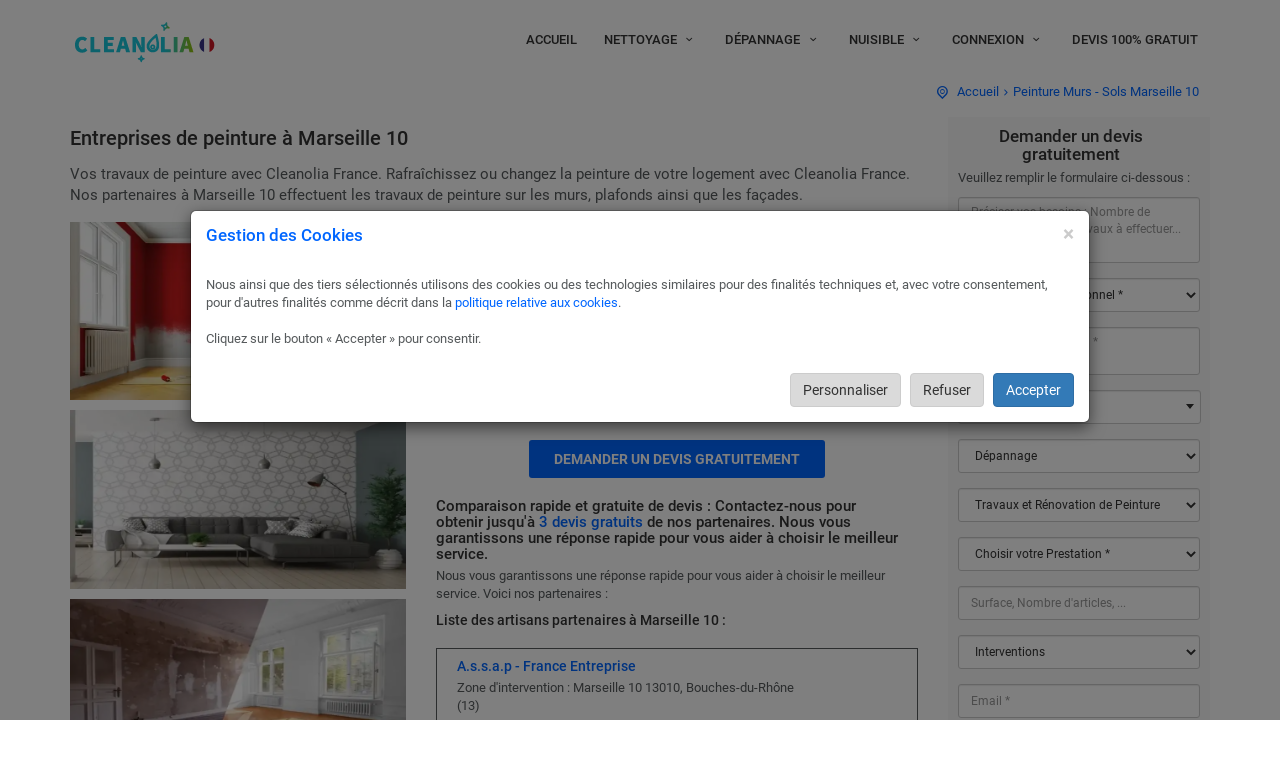

--- FILE ---
content_type: text/html; charset=UTF-8
request_url: https://www.cleanolia.fr/nos-depannages/travaux-renovation-peinture/marseille-10/13010
body_size: 18422
content:
<!DOCTYPE html>
<html lang="fr">
<head>
	<meta http-equiv="X-UA-Compatible" content="IE=edge">
	<meta name="viewport" content="width=device-width, initial-scale=1">
	<meta charset="utf-8">
	<base href="https://www.cleanolia.fr/"><link rel="preload" href="/js/javascript.js" as="script"><link rel="preload" href="/js/functions.min.js" as="script"><link rel="preload" href="/css/dsm.css" as="style">
	<title>Entreprise de Peinture à Marseille 10 13010, Bouches-du-Rhône</title>
	<meta name="description" content="Travaux Peinture Murs - Sols à Marseille 10 13010. Appartement, maison, restaurant, boutique et hôtel. DEVIS GRATUITS. Intervention 7j/7.">
    <meta name="keywords" content="peinture Marseille 10, travaux de peinture Marseille 10, travaux peinture Marseille 10, the best travaux peinture nettoyage Marseille 10, devis peinture Marseille 10, the best travaux peinture Marseille 10, bat nice travaux peinture nettoyage Marseille 10, devis peinture gratuit Marseille 10, devis travaux peinture Marseille 10, the best travaux peinture nettoyage Marseille 10, devis pour travaux de peinture Marseille 10, travaux de peinture Marseille 10, peinture murs Marseille 10, peinture maison Marseille 10, peinture local Marseille 10, peinture appartement Marseille 10, travaux de peinture Marseille 10">
    <meta name="author" content="Cleanolia.fr">
    	<link rel="alternate" hreflang="fr-fr" href="https://www.cleanolia.fr/nos-depannages/travaux-renovation-peinture/marseille-10/13010">
	<meta name="google-site-verification" content="_rnbgmI3GdlUnHn40LUjxknocxC6wuzJmJo6TSBdlSc">
	<meta name="msvalidate.01" content="F40E74B71B055C1D33C6B6A14286A0FB">
	<meta name="robots" content="index, follow">
	<link rel="canonical" href="https://www.cleanolia.fr/nos-depannages/travaux-renovation-peinture/marseille-10/13010">
	<link rel="shortcut icon" href="/img/favicon.ico" type="image/x-icon">
	<link rel="preload" fetchpriority="high" as="image" href="https://www.cleanolia.fr/img/logo-cleanolia-france.webp" type="image/webp">
	<link rel="preload" fetchpriority="high" as="image" href="https://www.cleanolia.fr/assets/webp/depannage_renovation_peinture.webp" type="image/webp"><link rel="preload" fetchpriority="high" as="image" href="https://www.cleanolia.fr/assets/webp/depannage_renovation_peinture_2x.webp" type="image/webp"><link rel="preload" fetchpriority="high" as="image" href="https://www.cleanolia.fr/assets/webp/depannage_tous_types_peinture.webp" type="image/webp"><link rel="preload" fetchpriority="high" as="image" href="https://www.cleanolia.fr/assets/webp/depannage_tous_types_peinture_2x.webp" type="image/webp">
    	<link rel="stylesheet" href="/css/dsm.css">
	</head>
<body style="overflow:visible;">
            <header>
    <div class="container">
        <div class="row">
            <div class="col-md-2 col-sm-3 col-xs-3">
                <div id="logo">
                    <a href="/">
                        <img src="https://www.cleanolia.fr/img/logo-cleanolia-france.webp" width="150" height="51" alt="Peinture Murs - Sols Marseille 10" data-retina="true">
                    </a>
                </div>
            </div>
            <nav class="col-md-10 col-sm-9 col-xs-9">
                <a class="cmn-toggle-switch cmn-toggle-switch__htx open_close" href="/" aria-label="Open Menu mobile" onclick="return false;"><span>Menu mobile</span></a>
                <div class="main-menu">
                    <div id="header_menu">
                        <img src="https://www.cleanolia.fr/img/logo-cleanolia-france.webp" width="150" height="51" alt="Peinture Murs - Sols Marseille 10" data-retina="true">
                    </div>
                    <a href="/" class="open_close" id="close_in" aria-label="Close Menu mobile" onclick="return false;"><i class="icon_close"></i></a>
                    <ul>
                        <li>
                            <a href="/">Accueil</a>
                        </li>
                        <li class="submenu">
                            <a href="/nos-services/societe-nettoyage" class="show-submenu" onclick="return false;">Nettoyage <i class="icon-down-open-mini"></i></a>
                            <ul>
                                                                <li><a href="/nos-services/nettoyage-vitres/marseille-10/13010">Nettoyage de vitres, fenêtres, vitres de façade.</a></li>
                                                                <li><a href="/nos-services/nettoyage-industriel/marseille-10/13010">Nettoyage industriel, usine, restaurant, Boulangerie</a></li>
                                                                <li><a href="/nos-services/nettoyage-fin-chantier/marseille-10/13010">Nettoyage fin de chantier</a></li>
                                                                <li><a href="/nos-services/nettoyage-apres-sinistre/marseille-10/13010">Nettoyage après sinistre</a></li>
                                                                <li><a href="/nos-services/nettoyage-evenementiel/marseille-10/13010">Nettoyage événementiel</a></li>
                                                                <li><a href="/nos-services/nettoyage-des-locaux-en-location/marseille-10/13010">Nettoyage local en location</a></li>
                                                                <li><a href="/nos-services/entretien-espaces-verts/marseille-10/13010">Entretien des espaces verts</a></li>
                                                                <li><a href="/nos-services/nettoyage-et-entretien-d-entrepot/marseille-10/13010">Nettoyage et entretien d&#039;entrepôt</a></li>
                                                                <li><a href="/nos-services/nettoyage-et-entretien-bureaux/marseille-10/13010">Nettoyage et entretien de bureaux</a></li>
                                                                <li><a href="/nos-services/nettoyage-maison-appartement/marseille-10/13010">Nettoyage maison et appartement</a></li>
                                                                <li><a href="/nos-services/nettoyage-cristallisation-marbre-pierre-granit/marseille-10/13010">Nettoyage cristallisation marbre pierre granit</a></li>
                                                                <li><a href="/nos-services/nettoyage-immeubles/marseille-10/13010">Nettoyage d&#039;immeubles et parties communes</a></li>
                                                                <li><a href="/nos-services/demoussage-de-toiture/marseille-10/13010">Démoussage de toiture et nettoyage gouttières</a></li>
                                                            </ul>
                        </li>
                        <li class="submenu">
                            <a href="/nos-depannages/prestation-de-depannage" class="show-submenu" onclick="return false;">Dépannage <i class="icon-down-open-mini"></i></a>
                            <ul>
                                                                <li><a href="/nos-depannages/debouchage-canalisation-vidange-curage/marseille-10/13010">Débouchage canalisation, Vidange, curage et assainissement</a></li>
                                                                <li><a href="/nos-depannages/plomberie-plombier/marseille-10/13010">Plomberie Cuisine - SDB</a></li>
                                                                <li><a href="/nos-depannages/electricite-electricien/marseille-10/13010">Électricité et Réparation électrique</a></li>
                                                                <li><a href="/nos-depannages/installation-chauffage-climatisation/marseille-10/13010">Chauffage et Climatisation</a></li>
                                                                <li><a href="/nos-depannages/pompe-a-chaleur/marseille-10/13010">Pompe à chaleur</a></li>
                                                                <li><a href="/nos-depannages/interphone-controle-acces/marseille-10/13010">Interphones et contrôle d’accès</a></li>
                                                                <li><a href="/nos-depannages/video-surveillance/marseille-10/13010">Vidéo-surveillance et alarme</a></li>
                                                                <li><a href="/nos-depannages/travaux-renovation-locaux/marseille-10/13010">Rénovation et construction</a></li>
                                                                <li><a href="/nos-depannages/travaux-renovation-peinture/marseille-10/13010">Peinture Murs - Sols</a></li>
                                                                <li><a href="/nos-depannages/vitrerie-miroiterie/marseille-10/13010">Miroiterie et vitrerie</a></li>
                                                                <li><a href="/nos-depannages/serrurerie-metallerie/marseille-10/13010">Serrurerie et métallerie</a></li>
                                                                <li><a href="/nos-depannages/installation-menuiseries-bois-aluminium-pvc/marseille-10/13010">Menuiserie bois, aluminium ou PVC</a></li>
                                                                <li><a href="/nos-depannages/intervention-apres-sinistre/marseille-10/13010">Intervention après sinistre</a></li>
                                                                <li><a href="/nos-depannages/isolation-combles-maison/marseille-10/13010">Isolation Toiture et Façade</a></li>
                                                                <li><a href="/nos-depannages/renovation-charpentes/marseille-10/13010">Réhabilitation des structures en bois</a></li>
                                                                <li><a href="/nos-depannages/intallation-renovation-charpente-metallique/marseille-10/13010">Construction et rénovation métallique</a></li>
                                                            </ul>
                        </li>
                        <li class="submenu">
                            <a href="/nos-traitements/nuisible" class="show-submenu" onclick="return false;">Nuisible <i class="icon-down-open-mini"></i></a>
                            <ul>
                                                                <li><a href="/nos-traitements/la-merule/marseille-10/13010">Traitement de la Mérule &amp; Humidité</a></li>
                                                                <li><a href="/nos-traitements/insecticide-fongicide/marseille-10/13010">Traitement bois poutre et charpente</a></li>
                                                                <li><a href="/nos-traitements/desinsectisation/marseille-10/13010">Désinsectisation</a></li>
                                                                <li><a href="/nos-traitements/cafards-blattes/marseille-10/13010">Traitement contre blattes et cafards</a></li>
                                                                <li><a href="/nos-traitements/punaises-de-lit/marseille-10/13010">Punaises de lit</a></li>
                                                                <li><a href="/nos-traitements/deratisation/marseille-10/13010">Dératisation</a></li>
                                                                <li><a href="/nos-traitements/desinfection-covid-coronavirus/marseille-10/13010">Désinfection COVID</a></li>
                                                            </ul>
                        </li>
                        <li class="submenu">
                            <a href="/artisan/login" class="show-submenu" onclick="return false;">Connexion <i class="icon-down-open-mini"></i></a>
                            <ul>
                                <li><a href="/client/se-connecter">Espace client</a></li>
                                <li><a target="_blank" href="/artisan/login">Espace artisan</a></li>
                            </ul>
                        </li>
                        <li>
                            <a href="/demander-un-devis">Devis 100% gratuit</a>
                        </li>
                                                                    </ul>
                </div>
            </nav>
        </div>
    </div>
</header>


	    <div id="sub_header">
    <div class="container">
        <div class="row">
            <div class="col-md-12 col-sm-12" id="position">
                <ul>
                    <li><a href="/">Accueil</a></li>
                    <li>Peinture Murs - Sols Marseille 10</li>
                </ul>
            </div>
        </div>
    </div>
</div>


    <div class="container">
        <div class="row">
            <div class="col-md-9">
                

                                <h1>Entreprises de peinture à Marseille 10</h1>                <p class="fp">
                    Vos travaux de peinture avec Cleanolia France. Rafraîchissez ou changez la peinture de votre logement avec Cleanolia France. Nos partenaires à Marseille 10 effectuent les travaux de peinture sur les murs, plafonds ainsi que les façades.
                                    </p>
                
                <div class="row">
    <div class="col-md-12">
         
    </div>
</div>
<div class="row mots-cles-h">
    <div class="col-md-12">
                 
    </div>
</div>


                <div class="row strip">
                    <div class="col-md-5">
                        <p><img src="https://www.cleanolia.fr/assets/webp/depannage_renovation_peinture.webp" width="800" height="425" alt="Peinture Murs - Sols Marseille 10" class="img-responsive" data-retina="true"></p>
                        <p><img src="https://www.cleanolia.fr/assets/webp/depannage_tous_types_peinture.webp" width="800" height="425" alt="" class="img-responsive" data-retina="true"></p>
                        <p><img src="https://www.cleanolia.fr/assets/webp/depannage_peinture_changement_papier.webp" loading="lazy" width="800" height="425" alt="" class="img-responsive" data-retina="true"></p>
                        <p><img src="https://www.cleanolia.fr/assets/webp/depannage_peinture_experts.webp" loading="lazy" width="800" height="425" alt="" class="img-responsive" data-retina="true"></p>
                    </div>
                    <div class="col-md-7">
                                                <h2>Peinture Murs - Sols Marseille 10</h2>                        <p>Nos partenaires à Marseille 10 réalisent un devis et un diagnostic gratuits pour vos travaux de peintures, avec Cleanolia France vous bénéficiez de conseils d’experts.<br>
            <br>
            <b>Appartements et maisons</b><br>
            <b>Extérieurs</b><br>
            <b>Salles de bains</b><br>
            <b>Cuisines</b></p>
                        
                        <div class="row">
    <div class="col-md-12">
        <div class="text-center" style="margin-top:10px;margin-bottom:20px;">
            <button type="button" class="btn_1 medium" onclick="window.location.href='/demander-un-devis';">Demander un devis gratuitement</button>
        </div>

                <h3>Comparaison rapide et gratuite de devis : Contactez-nous pour obtenir jusqu'à <span style="color:#06f;">3 devis gratuits</span> de nos partenaires. Nous vous garantissons une réponse rapide pour vous aider à choisir le meilleur service.</h3>
        <p>Nous vous garantissons une réponse rapide pour vous aider à choisir le meilleur service.
Voici nos partenaires :</p>
        
                    <h4>Liste des artisans partenaires à Marseille 10 :</h4>
                       <ul class="feat feat-about our-partners">
                                <li onclick="window.location.href='/demander-un-devis';">
                    					<h4>A.s.s.a.p - France Entreprise</h4>
                    <p class="adresse">Zone d'intervention : Marseille 10 13010, Bouches-du-Rhône (13)</p>
                    <p class="service" style="float:left;margin-right:3px;">Service :</p> <h5 style="font-weight:normal;color:#565a5c;">Travaux de Rénovation de Peinture</h5>
                                    </li>
                                <li onclick="window.location.href='/demander-un-devis';">
                    					<p class="p-h4">Ouzioini Nettoyage</p>
                    <p class="adresse">Zone d'intervention : Marseille 10 13010, Bouches-du-Rhône (13)</p>
                    <p class="service">Service : Travaux de Rénovation de Peinture</p>
                                    </li>
                                <li onclick="window.location.href='/demander-un-devis';">
                    					<p class="p-h4">Actinet Bg</p>
                    <p class="adresse">Zone d'intervention : Marseille 10 13010, Bouches-du-Rhône (13)</p>
                    <p class="service">Service : Travaux de Rénovation de Peinture</p>
                                    </li>
                                <li onclick="window.location.href='/demander-un-devis';">
                    					<p class="p-h4">Empr 2000</p>
                    <p class="adresse">Zone d'intervention : Marseille 10 13010, Bouches-du-Rhône (13)</p>
                    <p class="service">Service : Travaux de Rénovation de Peinture</p>
                                    </li>
                                <li onclick="window.location.href='/demander-un-devis';">
                    					<p class="p-h4">Bms</p>
                    <p class="adresse">Zone d'intervention : Marseille 10 13010, Bouches-du-Rhône (13)</p>
                    <p class="service">Service : Travaux de Rénovation de Peinture</p>
                                    </li>
                                <li onclick="window.location.href='/demander-un-devis';">
                    					<p class="p-h4">Entreprise Martel De Père En Fils</p>
                    <p class="adresse">Zone d'intervention : Marseille 10 13010, Bouches-du-Rhône (13)</p>
                    <p class="service">Service : Travaux de Rénovation de Peinture</p>
                                    </li>
                                <li onclick="window.location.href='/demander-un-devis';">
                    					<p class="p-h4">Design Maafa</p>
                    <p class="adresse">Zone d'intervention : Marseille 10 13010, Bouches-du-Rhône (13)</p>
                    <p class="service">Service : Travaux de Rénovation de Peinture</p>
                                    </li>
                                <li onclick="window.location.href='/demander-un-devis';">
                    					<p class="p-h4">Piau Fabrice</p>
                    <p class="adresse">Zone d'intervention : Marseille 10 13010, Bouches-du-Rhône (13)</p>
                    <p class="service">Service : Travaux de Rénovation de Peinture</p>
                                    </li>
                                <li onclick="window.location.href='/demander-un-devis';">
                    					<p class="p-h4">Rtb (Rénovation Travaux Du Bâtiment)</p>
                    <p class="adresse">Zone d'intervention : Marseille 10 13010, Bouches-du-Rhône (13)</p>
                    <p class="service">Service : Travaux de Rénovation de Peinture</p>
                                    </li>
                                <li onclick="window.location.href='/demander-un-devis';">
                    					<p class="p-h4">Picard Sud Maconnerie</p>
                    <p class="adresse">Zone d'intervention : Marseille 10 13010, Bouches-du-Rhône (13)</p>
                    <p class="service">Service : Travaux de Rénovation de Peinture</p>
                                    </li>
                            </ul>
            <p><span class="link_normal art-pls" onclick="getRestArtisans(1030,'renovation_peinture','Travaux de Rénovation de Peinture',10);">Voir Plus ...</span><br></p>            </div>
</div>

                    </div>
                </div>

                <div class="row strip">
                    <div class="col-md-offset-5 col-md-7">
                                                <h3>Tous types de peintures</h3>                        <p>Un peintre expert à Marseille 10 vous présentera différents types de peinture et vous conseillera sur le choix le plus approprié : peinture acrylique, hydrofuge, époxy, vinylique… nos partenaires à Marseille 10 pourront appliquer tous types de peinture selon ce qu’il convient le mieux.</p>
                        
                                                <h3>Changement Papier Peint</h3>                        <p>Nos experts à Marseille 10 vous proposent également des remplacements de papier-peint, ils sauront décoller le papier peint et préparer le mur en vue de son remplacement, quelque soit le type de surface.<br>
            Toujours en appliquant toutes les mesures pour protéger vos sols.</p>
                        
                                                <h3>Faites confiance à nos experts</h3>                        <p>Nous sélectionnons nos experts à Marseille 10 sur la base de leur efficacité, leur transparence en termes de tarification, mais aussi leur respect des consignes de sécurité et leur fiabilité.<br>
            Nos experts à Marseille 10 vous accompagnent et vous conseilles pour vous aider à opter pour les meilleures solutions.</p>
                        
                            <div class="row">
        <div class="col-md-12">
            <h4>Les annonces et les appels d’offre déposés par nos clients :</h4>
            <ul class="feat feat-about advertisement-posted">
                                    <li onclick="window.open('/artisan');">
                        <p class="adresse" style="margin-bottom:0!important;">
                            <b>Demande de devis déposée par<br>
                                G.
                                                                    (Particulier)
                                                                à Marseille 10 13010 :
                                <br><i>Travaux et Rénovation de Peinture</i></b>
                            <br>
                                                                Surface : 50 m²
                                                        <br>Dans le cas d’une vente, je souhaite un voile de propreté sur les murs et plafonds.
                        </p>
                        <button type="button" class="btn_1 btn-xs devis" style="right:10px;width:100px;">Contactez<br>le client</button>
                    </li>
                                    <li onclick="window.open('/artisan');">
                        <p class="adresse">
                            <b>Demande de devis déposée par<br>
                                G.
                                                                    (Particulier)
                                                                à Marseille 10 13010 :
                                <br><i>Travaux et Rénovation de Peinture</i></b>
                            <br>
                                                                Surface : 20 m²
                                                        <br>Refaire 2 chambre donc une ou il faut refaire le plafon
                        </p>
                        <button type="button" class="btn_1 btn-xs devis" style="right:10px;width:100px;">Contactez<br>le client</button>
                    </li>
                                    <li onclick="window.open('/artisan');">
                        <p class="adresse">
                            <b>Demande de devis déposée par<br>
                                A. B. O. D.
                                                                    (Professionnel)
                                                                à Marseille 10 13010 :
                                <br><i>Travaux et Rénovation de Peinture</i></b>
                            <br>
                                                                Surface : 80 m²
                                                        <br>Bonjour,<br>
Notre boutique a besoin d’un rafraîchissement peinture murale et plafond d'une surface de 80 m²<br>
Merci de bien vouloir me contacter si vous êtes disponible rapidement.<br>
Les travaux de rafraîchissement peinture devront se faire entre 18/10 et 26/10.<br>
Audrey B<br>
Responsable de Boutique  ...
                        </p>
                        <button type="button" class="btn_1 btn-xs devis" style="right:10px;width:100px;">Contactez<br>le client</button>
                    </li>
                                    <li onclick="window.open('/artisan');">
                        <p class="adresse">
                            <b>Demande de devis déposée par<br>
                                L.
                                                                    (Particulier)
                                                                à Marseille 10 13010 :
                                <br><i>Travaux et Rénovation de Peinture</i></b>
                            <br>
                                                                Surface : 25 m²
                                                        <br>Besoins : peindre en blanc les murs du salon déjà blancs mais tachés à certains endroits.
                        </p>
                        <button type="button" class="btn_1 btn-xs devis" style="right:10px;width:100px;">Contactez<br>le client</button>
                    </li>
                                    <li onclick="window.open('/artisan');">
                        <p class="adresse">
                            <b>Demande de devis déposée par<br>
                                T.
                                                                    (Particulier)
                                                                à Marseille 10 13010 :
                                <br><i>Travaux et Rénovation de Peinture</i></b>
                            <br>
                                                                Surface : 70 m²
                                                        <br>Besoin de repeindre certaines pièces de ma maison<br>
A certains endroits traces d humidité.. d infiltration d eau.
                        </p>
                        <button type="button" class="btn_1 btn-xs devis" style="right:10px;width:100px;">Contactez<br>le client</button>
                    </li>
                                    <li onclick="window.open('/artisan');">
                        <p class="adresse">
                            <b>Demande de devis déposée par<br>
                                C.
                                                                    (Particulier)
                                                                à Marseille 10 13010 :
                                <br><i>Travaux et Rénovation de Peinture</i></b>
                            <br>
                                                                Surface : 100 m²
                                                        <br>La compagnie d'assurance aimerait que je recherche des devis pour réparer le plafond et les murs suite à des dégâts d'eau causés par la plomberie à l'étage qui dure depuis 11 mois.
                        </p>
                        <button type="button" class="btn_1 btn-xs devis" style="right:10px;width:100px;">Contactez<br>le client</button>
                    </li>
                                    <li onclick="window.open('/artisan');">
                        <p class="adresse">
                            <b>Demande de devis déposée par<br>
                                X. G.
                                                                à Marseille 10 13010 :
                                <br><i>Travaux et Rénovation de Peinture</i></b>
                            <br>
                                                                Surface : 100 m²
                                                        <br>Bonjour ,Nous résidons dans la commune d’Eurville-Bienville (52410), dans un lotissement et nous avons été victimes de vandalisme dans la nuit du 03/09/21 au 04/09/21 sur une partie de notre mur extérieur et notre portail : TAGS à la peinture rouge ( FDP ) , à la vue de tout le monde. Il y a ...
                        </p>
                        <button type="button" class="btn_1 btn-xs devis" style="right:10px;width:100px;">Contactez<br>le client</button>
                    </li>
                            </ul>
                    </div>
    </div>

                    </div>
                </div>

                <div class="row strip">
                    <div class="col-md-offset-5 col-md-7">
                                                                        <p></p>
                        
                                                                        <p></p>
                        
                                                <h3 class="text-center">Contactez-nous !</h3>                        <p class="text-center">Notre réseau d’expert couvre toute la France, bénéficiez d’une intervention rapide avec un devis gratuit.</p>
                        
                        <div class="row">
    <div class="col-md-12">
        <p class="p-titre">Interventions dans des villes proches de Marseille 10 :</p>
        <ul class="list_ok">
          		                                        <li class="list-ok-li">
                <a target="_blank" title="Travaux rénovation peinture maison Villefranche-de-Rouergue" href="/nos-depannages/travaux-renovation-peinture/villefranche-de-rouergue/12200">Travaux rénovation peinture maison Villefranche-de-Rouergue</a>
            </li>
                			              <li class="list-ok-li">
                <a target="_blank" title="Rénovation peinture appartement Villefranche-de-Rouergue" href="/nos-depannages/travaux-renovation-peinture/villefranche-de-rouergue/12200">Rénovation peinture appartement Villefranche-de-Rouergue</a>
            </li>
                			              <li class="list-ok-li">
                <a target="_blank" title="Rénovation peinture restaurant Villefranche-de-Rouergue" href="/nos-depannages/travaux-renovation-peinture/villefranche-de-rouergue/12200">Rénovation peinture restaurant Villefranche-de-Rouergue</a>
            </li>
                			              <li class="list-ok-li d-none">
                <a target="_blank" title="Rénovation peinture boutique Villefranche-de-Rouergue" href="/nos-depannages/travaux-renovation-peinture/villefranche-de-rouergue/12200">Rénovation peinture boutique Villefranche-de-Rouergue</a>
            </li>
                			              <li class="list-ok-li d-none">
                <a target="_blank" title="Rénovation peinture locaux Villefranche-de-Rouergue" href="/nos-depannages/travaux-renovation-peinture/villefranche-de-rouergue/12200">Rénovation peinture locaux Villefranche-de-Rouergue</a>
            </li>
                			              <li class="list-ok-li d-none">
                <a target="_blank" title="Rénovation peinture Villefranche-de-Rouergue" href="/nos-depannages/travaux-renovation-peinture/villefranche-de-rouergue/12200">Rénovation peinture Villefranche-de-Rouergue</a>
            </li>
                			                                                              <li class="list-ok-li d-none">
                <a target="_blank" title="Travaux rénovation peinture maison Marseille" href="/nos-depannages/travaux-renovation-peinture/marseille/13000">Travaux rénovation peinture maison Marseille</a>
            </li>
                			              <li class="list-ok-li d-none">
                <a target="_blank" title="Rénovation peinture appartement Marseille" href="/nos-depannages/travaux-renovation-peinture/marseille/13000">Rénovation peinture appartement Marseille</a>
            </li>
                			              <li class="list-ok-li d-none">
                <a target="_blank" title="Rénovation peinture restaurant Marseille" href="/nos-depannages/travaux-renovation-peinture/marseille/13000">Rénovation peinture restaurant Marseille</a>
            </li>
                			              <li class="list-ok-li d-none">
                <a target="_blank" title="Rénovation peinture boutique Marseille" href="/nos-depannages/travaux-renovation-peinture/marseille/13000">Rénovation peinture boutique Marseille</a>
            </li>
                			              <li class="list-ok-li d-none">
                <a target="_blank" title="Rénovation peinture locaux Marseille" href="/nos-depannages/travaux-renovation-peinture/marseille/13000">Rénovation peinture locaux Marseille</a>
            </li>
                			              <li class="list-ok-li d-none">
                <a target="_blank" title="Rénovation peinture Marseille" href="/nos-depannages/travaux-renovation-peinture/marseille/13000">Rénovation peinture Marseille</a>
            </li>
                			                                                              <li class="list-ok-li d-none">
                <a target="_blank" title="Travaux rénovation peinture maison Marseille 1" href="/nos-depannages/travaux-renovation-peinture/marseille-1/13001">Travaux rénovation peinture maison Marseille 1</a>
            </li>
                			              <li class="list-ok-li d-none">
                <a target="_blank" title="Rénovation peinture appartement Marseille 1" href="/nos-depannages/travaux-renovation-peinture/marseille-1/13001">Rénovation peinture appartement Marseille 1</a>
            </li>
                			              <li class="list-ok-li d-none">
                <a target="_blank" title="Rénovation peinture restaurant Marseille 1" href="/nos-depannages/travaux-renovation-peinture/marseille-1/13001">Rénovation peinture restaurant Marseille 1</a>
            </li>
                			              <li class="list-ok-li d-none">
                <a target="_blank" title="Rénovation peinture boutique Marseille 1" href="/nos-depannages/travaux-renovation-peinture/marseille-1/13001">Rénovation peinture boutique Marseille 1</a>
            </li>
                			              <li class="list-ok-li d-none">
                <a target="_blank" title="Rénovation peinture locaux Marseille 1" href="/nos-depannages/travaux-renovation-peinture/marseille-1/13001">Rénovation peinture locaux Marseille 1</a>
            </li>
                			              <li class="list-ok-li d-none">
                <a target="_blank" title="Rénovation peinture Marseille 1" href="/nos-depannages/travaux-renovation-peinture/marseille-1/13001">Rénovation peinture Marseille 1</a>
            </li>
                			                                                              <li class="list-ok-li d-none">
                <a target="_blank" title="Travaux rénovation peinture maison Marseille 2" href="/nos-depannages/travaux-renovation-peinture/marseille-2/13002">Travaux rénovation peinture maison Marseille 2</a>
            </li>
                			              <li class="list-ok-li d-none">
                <a target="_blank" title="Rénovation peinture appartement Marseille 2" href="/nos-depannages/travaux-renovation-peinture/marseille-2/13002">Rénovation peinture appartement Marseille 2</a>
            </li>
                			              <li class="list-ok-li d-none">
                <a target="_blank" title="Rénovation peinture restaurant Marseille 2" href="/nos-depannages/travaux-renovation-peinture/marseille-2/13002">Rénovation peinture restaurant Marseille 2</a>
            </li>
                			              <li class="list-ok-li d-none">
                <a target="_blank" title="Rénovation peinture boutique Marseille 2" href="/nos-depannages/travaux-renovation-peinture/marseille-2/13002">Rénovation peinture boutique Marseille 2</a>
            </li>
                			              <li class="list-ok-li d-none">
                <a target="_blank" title="Rénovation peinture locaux Marseille 2" href="/nos-depannages/travaux-renovation-peinture/marseille-2/13002">Rénovation peinture locaux Marseille 2</a>
            </li>
                			              <li class="list-ok-li d-none">
                <a target="_blank" title="Rénovation peinture Marseille 2" href="/nos-depannages/travaux-renovation-peinture/marseille-2/13002">Rénovation peinture Marseille 2</a>
            </li>
                			                                                              <li class="list-ok-li d-none">
                <a target="_blank" title="Travaux rénovation peinture maison Marseille 3" href="/nos-depannages/travaux-renovation-peinture/marseille-3/13003">Travaux rénovation peinture maison Marseille 3</a>
            </li>
                			              <li class="list-ok-li d-none">
                <a target="_blank" title="Rénovation peinture appartement Marseille 3" href="/nos-depannages/travaux-renovation-peinture/marseille-3/13003">Rénovation peinture appartement Marseille 3</a>
            </li>
                			              <li class="list-ok-li d-none">
                <a target="_blank" title="Rénovation peinture restaurant Marseille 3" href="/nos-depannages/travaux-renovation-peinture/marseille-3/13003">Rénovation peinture restaurant Marseille 3</a>
            </li>
                			              <li class="list-ok-li d-none">
                <a target="_blank" title="Rénovation peinture boutique Marseille 3" href="/nos-depannages/travaux-renovation-peinture/marseille-3/13003">Rénovation peinture boutique Marseille 3</a>
            </li>
                			              <li class="list-ok-li d-none">
                <a target="_blank" title="Rénovation peinture locaux Marseille 3" href="/nos-depannages/travaux-renovation-peinture/marseille-3/13003">Rénovation peinture locaux Marseille 3</a>
            </li>
                			              <li class="list-ok-li d-none">
                <a target="_blank" title="Rénovation peinture Marseille 3" href="/nos-depannages/travaux-renovation-peinture/marseille-3/13003">Rénovation peinture Marseille 3</a>
            </li>
                			                                                              <li class="list-ok-li d-none">
                <a target="_blank" title="Travaux rénovation peinture maison Marseille 4" href="/nos-depannages/travaux-renovation-peinture/marseille-4/13004">Travaux rénovation peinture maison Marseille 4</a>
            </li>
                			              <li class="list-ok-li d-none">
                <a target="_blank" title="Rénovation peinture appartement Marseille 4" href="/nos-depannages/travaux-renovation-peinture/marseille-4/13004">Rénovation peinture appartement Marseille 4</a>
            </li>
                			              <li class="list-ok-li d-none">
                <a target="_blank" title="Rénovation peinture restaurant Marseille 4" href="/nos-depannages/travaux-renovation-peinture/marseille-4/13004">Rénovation peinture restaurant Marseille 4</a>
            </li>
                			              <li class="list-ok-li d-none">
                <a target="_blank" title="Rénovation peinture boutique Marseille 4" href="/nos-depannages/travaux-renovation-peinture/marseille-4/13004">Rénovation peinture boutique Marseille 4</a>
            </li>
                			              <li class="list-ok-li d-none">
                <a target="_blank" title="Rénovation peinture locaux Marseille 4" href="/nos-depannages/travaux-renovation-peinture/marseille-4/13004">Rénovation peinture locaux Marseille 4</a>
            </li>
                			              <li class="list-ok-li d-none">
                <a target="_blank" title="Rénovation peinture Marseille 4" href="/nos-depannages/travaux-renovation-peinture/marseille-4/13004">Rénovation peinture Marseille 4</a>
            </li>
                			                                                              <li class="list-ok-li d-none">
                <a target="_blank" title="Travaux rénovation peinture maison Marseille 5" href="/nos-depannages/travaux-renovation-peinture/marseille-5/13005">Travaux rénovation peinture maison Marseille 5</a>
            </li>
                			              <li class="list-ok-li d-none">
                <a target="_blank" title="Rénovation peinture appartement Marseille 5" href="/nos-depannages/travaux-renovation-peinture/marseille-5/13005">Rénovation peinture appartement Marseille 5</a>
            </li>
                			              <li class="list-ok-li d-none">
                <a target="_blank" title="Rénovation peinture restaurant Marseille 5" href="/nos-depannages/travaux-renovation-peinture/marseille-5/13005">Rénovation peinture restaurant Marseille 5</a>
            </li>
                			              <li class="list-ok-li d-none">
                <a target="_blank" title="Rénovation peinture boutique Marseille 5" href="/nos-depannages/travaux-renovation-peinture/marseille-5/13005">Rénovation peinture boutique Marseille 5</a>
            </li>
                			              <li class="list-ok-li d-none">
                <a target="_blank" title="Rénovation peinture locaux Marseille 5" href="/nos-depannages/travaux-renovation-peinture/marseille-5/13005">Rénovation peinture locaux Marseille 5</a>
            </li>
                			              <li class="list-ok-li d-none">
                <a target="_blank" title="Rénovation peinture Marseille 5" href="/nos-depannages/travaux-renovation-peinture/marseille-5/13005">Rénovation peinture Marseille 5</a>
            </li>
                			                                                              <li class="list-ok-li d-none">
                <a target="_blank" title="Travaux rénovation peinture maison Marseille 6" href="/nos-depannages/travaux-renovation-peinture/marseille-6/13006">Travaux rénovation peinture maison Marseille 6</a>
            </li>
                			              <li class="list-ok-li d-none">
                <a target="_blank" title="Rénovation peinture appartement Marseille 6" href="/nos-depannages/travaux-renovation-peinture/marseille-6/13006">Rénovation peinture appartement Marseille 6</a>
            </li>
                			              <li class="list-ok-li d-none">
                <a target="_blank" title="Rénovation peinture restaurant Marseille 6" href="/nos-depannages/travaux-renovation-peinture/marseille-6/13006">Rénovation peinture restaurant Marseille 6</a>
            </li>
                			              <li class="list-ok-li d-none">
                <a target="_blank" title="Rénovation peinture boutique Marseille 6" href="/nos-depannages/travaux-renovation-peinture/marseille-6/13006">Rénovation peinture boutique Marseille 6</a>
            </li>
                			              <li class="list-ok-li d-none">
                <a target="_blank" title="Rénovation peinture locaux Marseille 6" href="/nos-depannages/travaux-renovation-peinture/marseille-6/13006">Rénovation peinture locaux Marseille 6</a>
            </li>
                			              <li class="list-ok-li d-none">
                <a target="_blank" title="Rénovation peinture Marseille 6" href="/nos-depannages/travaux-renovation-peinture/marseille-6/13006">Rénovation peinture Marseille 6</a>
            </li>
                			                                                              <li class="list-ok-li d-none">
                <a target="_blank" title="Travaux rénovation peinture maison Marseille 7" href="/nos-depannages/travaux-renovation-peinture/marseille-7/13007">Travaux rénovation peinture maison Marseille 7</a>
            </li>
                			              <li class="list-ok-li d-none">
                <a target="_blank" title="Rénovation peinture appartement Marseille 7" href="/nos-depannages/travaux-renovation-peinture/marseille-7/13007">Rénovation peinture appartement Marseille 7</a>
            </li>
                			              <li class="list-ok-li d-none">
                <a target="_blank" title="Rénovation peinture restaurant Marseille 7" href="/nos-depannages/travaux-renovation-peinture/marseille-7/13007">Rénovation peinture restaurant Marseille 7</a>
            </li>
                			              <li class="list-ok-li d-none">
                <a target="_blank" title="Rénovation peinture boutique Marseille 7" href="/nos-depannages/travaux-renovation-peinture/marseille-7/13007">Rénovation peinture boutique Marseille 7</a>
            </li>
                			              <li class="list-ok-li d-none">
                <a target="_blank" title="Rénovation peinture locaux Marseille 7" href="/nos-depannages/travaux-renovation-peinture/marseille-7/13007">Rénovation peinture locaux Marseille 7</a>
            </li>
                			              <li class="list-ok-li d-none">
                <a target="_blank" title="Rénovation peinture Marseille 7" href="/nos-depannages/travaux-renovation-peinture/marseille-7/13007">Rénovation peinture Marseille 7</a>
            </li>
                			                                                              <li class="list-ok-li d-none">
                <a target="_blank" title="Travaux rénovation peinture maison Marseille 8" href="/nos-depannages/travaux-renovation-peinture/marseille-8/13008">Travaux rénovation peinture maison Marseille 8</a>
            </li>
                			              <li class="list-ok-li d-none">
                <a target="_blank" title="Rénovation peinture appartement Marseille 8" href="/nos-depannages/travaux-renovation-peinture/marseille-8/13008">Rénovation peinture appartement Marseille 8</a>
            </li>
                			              <li class="list-ok-li d-none">
                <a target="_blank" title="Rénovation peinture restaurant Marseille 8" href="/nos-depannages/travaux-renovation-peinture/marseille-8/13008">Rénovation peinture restaurant Marseille 8</a>
            </li>
                			              <li class="list-ok-li d-none">
                <a target="_blank" title="Rénovation peinture boutique Marseille 8" href="/nos-depannages/travaux-renovation-peinture/marseille-8/13008">Rénovation peinture boutique Marseille 8</a>
            </li>
                			              <li class="list-ok-li d-none">
                <a target="_blank" title="Rénovation peinture locaux Marseille 8" href="/nos-depannages/travaux-renovation-peinture/marseille-8/13008">Rénovation peinture locaux Marseille 8</a>
            </li>
                			              <li class="list-ok-li d-none">
                <a target="_blank" title="Rénovation peinture Marseille 8" href="/nos-depannages/travaux-renovation-peinture/marseille-8/13008">Rénovation peinture Marseille 8</a>
            </li>
                			                                                              <li class="list-ok-li d-none">
                <a target="_blank" title="Travaux rénovation peinture maison Marseille 9" href="/nos-depannages/travaux-renovation-peinture/marseille-9/13009">Travaux rénovation peinture maison Marseille 9</a>
            </li>
                			              <li class="list-ok-li d-none">
                <a target="_blank" title="Rénovation peinture appartement Marseille 9" href="/nos-depannages/travaux-renovation-peinture/marseille-9/13009">Rénovation peinture appartement Marseille 9</a>
            </li>
                			              <li class="list-ok-li d-none">
                <a target="_blank" title="Rénovation peinture restaurant Marseille 9" href="/nos-depannages/travaux-renovation-peinture/marseille-9/13009">Rénovation peinture restaurant Marseille 9</a>
            </li>
                			              <li class="list-ok-li d-none">
                <a target="_blank" title="Rénovation peinture boutique Marseille 9" href="/nos-depannages/travaux-renovation-peinture/marseille-9/13009">Rénovation peinture boutique Marseille 9</a>
            </li>
                			              <li class="list-ok-li d-none">
                <a target="_blank" title="Rénovation peinture locaux Marseille 9" href="/nos-depannages/travaux-renovation-peinture/marseille-9/13009">Rénovation peinture locaux Marseille 9</a>
            </li>
                			              <li class="list-ok-li d-none">
                <a target="_blank" title="Rénovation peinture Marseille 9" href="/nos-depannages/travaux-renovation-peinture/marseille-9/13009">Rénovation peinture Marseille 9</a>
            </li>
                			                                                                                    <li class="list-ok-li d-none">
                <a target="_blank" title="Travaux rénovation peinture maison Marseille 11" href="/nos-depannages/travaux-renovation-peinture/marseille-11/13011">Travaux rénovation peinture maison Marseille 11</a>
            </li>
                			              <li class="list-ok-li d-none">
                <a target="_blank" title="Rénovation peinture appartement Marseille 11" href="/nos-depannages/travaux-renovation-peinture/marseille-11/13011">Rénovation peinture appartement Marseille 11</a>
            </li>
                			              <li class="list-ok-li d-none">
                <a target="_blank" title="Rénovation peinture restaurant Marseille 11" href="/nos-depannages/travaux-renovation-peinture/marseille-11/13011">Rénovation peinture restaurant Marseille 11</a>
            </li>
                			              <li class="list-ok-li d-none">
                <a target="_blank" title="Rénovation peinture boutique Marseille 11" href="/nos-depannages/travaux-renovation-peinture/marseille-11/13011">Rénovation peinture boutique Marseille 11</a>
            </li>
                			              <li class="list-ok-li d-none">
                <a target="_blank" title="Rénovation peinture locaux Marseille 11" href="/nos-depannages/travaux-renovation-peinture/marseille-11/13011">Rénovation peinture locaux Marseille 11</a>
            </li>
                			              <li class="list-ok-li d-none">
                <a target="_blank" title="Rénovation peinture Marseille 11" href="/nos-depannages/travaux-renovation-peinture/marseille-11/13011">Rénovation peinture Marseille 11</a>
            </li>
                			                                                              <li class="list-ok-li d-none">
                <a target="_blank" title="Travaux rénovation peinture maison Marseille 12" href="/nos-depannages/travaux-renovation-peinture/marseille-12/13012">Travaux rénovation peinture maison Marseille 12</a>
            </li>
                			              <li class="list-ok-li d-none">
                <a target="_blank" title="Rénovation peinture appartement Marseille 12" href="/nos-depannages/travaux-renovation-peinture/marseille-12/13012">Rénovation peinture appartement Marseille 12</a>
            </li>
                			              <li class="list-ok-li d-none">
                <a target="_blank" title="Rénovation peinture restaurant Marseille 12" href="/nos-depannages/travaux-renovation-peinture/marseille-12/13012">Rénovation peinture restaurant Marseille 12</a>
            </li>
                			              <li class="list-ok-li d-none">
                <a target="_blank" title="Rénovation peinture boutique Marseille 12" href="/nos-depannages/travaux-renovation-peinture/marseille-12/13012">Rénovation peinture boutique Marseille 12</a>
            </li>
                			              <li class="list-ok-li d-none">
                <a target="_blank" title="Rénovation peinture locaux Marseille 12" href="/nos-depannages/travaux-renovation-peinture/marseille-12/13012">Rénovation peinture locaux Marseille 12</a>
            </li>
                			              <li class="list-ok-li d-none">
                <a target="_blank" title="Rénovation peinture Marseille 12" href="/nos-depannages/travaux-renovation-peinture/marseille-12/13012">Rénovation peinture Marseille 12</a>
            </li>
                			                                                              <li class="list-ok-li d-none">
                <a target="_blank" title="Travaux rénovation peinture maison Marseille 13" href="/nos-depannages/travaux-renovation-peinture/marseille-13/13013">Travaux rénovation peinture maison Marseille 13</a>
            </li>
                			              <li class="list-ok-li d-none">
                <a target="_blank" title="Rénovation peinture appartement Marseille 13" href="/nos-depannages/travaux-renovation-peinture/marseille-13/13013">Rénovation peinture appartement Marseille 13</a>
            </li>
                			              <li class="list-ok-li d-none">
                <a target="_blank" title="Rénovation peinture restaurant Marseille 13" href="/nos-depannages/travaux-renovation-peinture/marseille-13/13013">Rénovation peinture restaurant Marseille 13</a>
            </li>
                			              <li class="list-ok-li d-none">
                <a target="_blank" title="Rénovation peinture boutique Marseille 13" href="/nos-depannages/travaux-renovation-peinture/marseille-13/13013">Rénovation peinture boutique Marseille 13</a>
            </li>
                			              <li class="list-ok-li d-none">
                <a target="_blank" title="Rénovation peinture locaux Marseille 13" href="/nos-depannages/travaux-renovation-peinture/marseille-13/13013">Rénovation peinture locaux Marseille 13</a>
            </li>
                			              <li class="list-ok-li d-none">
                <a target="_blank" title="Rénovation peinture Marseille 13" href="/nos-depannages/travaux-renovation-peinture/marseille-13/13013">Rénovation peinture Marseille 13</a>
            </li>
                			                                                              <li class="list-ok-li d-none">
                <a target="_blank" title="Travaux rénovation peinture maison Marseille 14" href="/nos-depannages/travaux-renovation-peinture/marseille-14/13014">Travaux rénovation peinture maison Marseille 14</a>
            </li>
                			              <li class="list-ok-li d-none">
                <a target="_blank" title="Rénovation peinture appartement Marseille 14" href="/nos-depannages/travaux-renovation-peinture/marseille-14/13014">Rénovation peinture appartement Marseille 14</a>
            </li>
                			              <li class="list-ok-li d-none">
                <a target="_blank" title="Rénovation peinture restaurant Marseille 14" href="/nos-depannages/travaux-renovation-peinture/marseille-14/13014">Rénovation peinture restaurant Marseille 14</a>
            </li>
                			              <li class="list-ok-li d-none">
                <a target="_blank" title="Rénovation peinture boutique Marseille 14" href="/nos-depannages/travaux-renovation-peinture/marseille-14/13014">Rénovation peinture boutique Marseille 14</a>
            </li>
                			              <li class="list-ok-li d-none">
                <a target="_blank" title="Rénovation peinture locaux Marseille 14" href="/nos-depannages/travaux-renovation-peinture/marseille-14/13014">Rénovation peinture locaux Marseille 14</a>
            </li>
                			              <li class="list-ok-li d-none">
                <a target="_blank" title="Rénovation peinture Marseille 14" href="/nos-depannages/travaux-renovation-peinture/marseille-14/13014">Rénovation peinture Marseille 14</a>
            </li>
                			                                                              <li class="list-ok-li d-none">
                <a target="_blank" title="Travaux rénovation peinture maison Marseille 15" href="/nos-depannages/travaux-renovation-peinture/marseille-15/13015">Travaux rénovation peinture maison Marseille 15</a>
            </li>
                			              <li class="list-ok-li d-none">
                <a target="_blank" title="Rénovation peinture appartement Marseille 15" href="/nos-depannages/travaux-renovation-peinture/marseille-15/13015">Rénovation peinture appartement Marseille 15</a>
            </li>
                			              <li class="list-ok-li d-none">
                <a target="_blank" title="Rénovation peinture restaurant Marseille 15" href="/nos-depannages/travaux-renovation-peinture/marseille-15/13015">Rénovation peinture restaurant Marseille 15</a>
            </li>
                			              <li class="list-ok-li d-none">
                <a target="_blank" title="Rénovation peinture boutique Marseille 15" href="/nos-depannages/travaux-renovation-peinture/marseille-15/13015">Rénovation peinture boutique Marseille 15</a>
            </li>
                			              <li class="list-ok-li d-none">
                <a target="_blank" title="Rénovation peinture locaux Marseille 15" href="/nos-depannages/travaux-renovation-peinture/marseille-15/13015">Rénovation peinture locaux Marseille 15</a>
            </li>
                			              <li class="list-ok-li d-none">
                <a target="_blank" title="Rénovation peinture Marseille 15" href="/nos-depannages/travaux-renovation-peinture/marseille-15/13015">Rénovation peinture Marseille 15</a>
            </li>
                			                                                              <li class="list-ok-li d-none">
                <a target="_blank" title="Travaux rénovation peinture maison Marseille 16" href="/nos-depannages/travaux-renovation-peinture/marseille-16/13016">Travaux rénovation peinture maison Marseille 16</a>
            </li>
                			              <li class="list-ok-li d-none">
                <a target="_blank" title="Rénovation peinture appartement Marseille 16" href="/nos-depannages/travaux-renovation-peinture/marseille-16/13016">Rénovation peinture appartement Marseille 16</a>
            </li>
                			              <li class="list-ok-li d-none">
                <a target="_blank" title="Rénovation peinture restaurant Marseille 16" href="/nos-depannages/travaux-renovation-peinture/marseille-16/13016">Rénovation peinture restaurant Marseille 16</a>
            </li>
                			              <li class="list-ok-li d-none">
                <a target="_blank" title="Rénovation peinture boutique Marseille 16" href="/nos-depannages/travaux-renovation-peinture/marseille-16/13016">Rénovation peinture boutique Marseille 16</a>
            </li>
                			              <li class="list-ok-li d-none">
                <a target="_blank" title="Rénovation peinture locaux Marseille 16" href="/nos-depannages/travaux-renovation-peinture/marseille-16/13016">Rénovation peinture locaux Marseille 16</a>
            </li>
                			              <li class="list-ok-li d-none">
                <a target="_blank" title="Rénovation peinture Marseille 16" href="/nos-depannages/travaux-renovation-peinture/marseille-16/13016">Rénovation peinture Marseille 16</a>
            </li>
                			                                                              <li class="list-ok-li d-none">
                <a target="_blank" title="Travaux rénovation peinture maison Aix-en-Provence" href="/nos-depannages/travaux-renovation-peinture/aix-en-provence/13080">Travaux rénovation peinture maison Aix-en-Provence</a>
            </li>
                			              <li class="list-ok-li d-none">
                <a target="_blank" title="Rénovation peinture appartement Aix-en-Provence" href="/nos-depannages/travaux-renovation-peinture/aix-en-provence/13080">Rénovation peinture appartement Aix-en-Provence</a>
            </li>
                			              <li class="list-ok-li d-none">
                <a target="_blank" title="Rénovation peinture restaurant Aix-en-Provence" href="/nos-depannages/travaux-renovation-peinture/aix-en-provence/13080">Rénovation peinture restaurant Aix-en-Provence</a>
            </li>
                			              <li class="list-ok-li d-none">
                <a target="_blank" title="Rénovation peinture boutique Aix-en-Provence" href="/nos-depannages/travaux-renovation-peinture/aix-en-provence/13080">Rénovation peinture boutique Aix-en-Provence</a>
            </li>
                			              <li class="list-ok-li d-none">
                <a target="_blank" title="Rénovation peinture locaux Aix-en-Provence" href="/nos-depannages/travaux-renovation-peinture/aix-en-provence/13080">Rénovation peinture locaux Aix-en-Provence</a>
            </li>
                			              <li class="list-ok-li d-none">
                <a target="_blank" title="Rénovation peinture Aix-en-Provence" href="/nos-depannages/travaux-renovation-peinture/aix-en-provence/13080">Rénovation peinture Aix-en-Provence</a>
            </li>
                			                                                              <li class="list-ok-li d-none">
                <a target="_blank" title="Travaux rénovation peinture maison Port-de-Bouc" href="/nos-depannages/travaux-renovation-peinture/port-de-bouc/13110">Travaux rénovation peinture maison Port-de-Bouc</a>
            </li>
                			              <li class="list-ok-li d-none">
                <a target="_blank" title="Rénovation peinture appartement Port-de-Bouc" href="/nos-depannages/travaux-renovation-peinture/port-de-bouc/13110">Rénovation peinture appartement Port-de-Bouc</a>
            </li>
                			              <li class="list-ok-li d-none">
                <a target="_blank" title="Rénovation peinture restaurant Port-de-Bouc" href="/nos-depannages/travaux-renovation-peinture/port-de-bouc/13110">Rénovation peinture restaurant Port-de-Bouc</a>
            </li>
                			              <li class="list-ok-li d-none">
                <a target="_blank" title="Rénovation peinture boutique Port-de-Bouc" href="/nos-depannages/travaux-renovation-peinture/port-de-bouc/13110">Rénovation peinture boutique Port-de-Bouc</a>
            </li>
                			              <li class="list-ok-li d-none">
                <a target="_blank" title="Rénovation peinture locaux Port-de-Bouc" href="/nos-depannages/travaux-renovation-peinture/port-de-bouc/13110">Rénovation peinture locaux Port-de-Bouc</a>
            </li>
                			              <li class="list-ok-li d-none">
                <a target="_blank" title="Rénovation peinture Port-de-Bouc" href="/nos-depannages/travaux-renovation-peinture/port-de-bouc/13110">Rénovation peinture Port-de-Bouc</a>
            </li>
                			                                                              <li class="list-ok-li d-none">
                <a target="_blank" title="Travaux rénovation peinture maison Gardanne" href="/nos-depannages/travaux-renovation-peinture/gardanne/13120">Travaux rénovation peinture maison Gardanne</a>
            </li>
                			              <li class="list-ok-li d-none">
                <a target="_blank" title="Rénovation peinture appartement Gardanne" href="/nos-depannages/travaux-renovation-peinture/gardanne/13120">Rénovation peinture appartement Gardanne</a>
            </li>
                			              <li class="list-ok-li d-none">
                <a target="_blank" title="Rénovation peinture restaurant Gardanne" href="/nos-depannages/travaux-renovation-peinture/gardanne/13120">Rénovation peinture restaurant Gardanne</a>
            </li>
                			              <li class="list-ok-li d-none">
                <a target="_blank" title="Rénovation peinture boutique Gardanne" href="/nos-depannages/travaux-renovation-peinture/gardanne/13120">Rénovation peinture boutique Gardanne</a>
            </li>
                			              <li class="list-ok-li d-none">
                <a target="_blank" title="Rénovation peinture locaux Gardanne" href="/nos-depannages/travaux-renovation-peinture/gardanne/13120">Rénovation peinture locaux Gardanne</a>
            </li>
                			              <li class="list-ok-li d-none">
                <a target="_blank" title="Rénovation peinture Gardanne" href="/nos-depannages/travaux-renovation-peinture/gardanne/13120">Rénovation peinture Gardanne</a>
            </li>
                			                                                              <li class="list-ok-li d-none">
                <a target="_blank" title="Travaux rénovation peinture maison Vitrolles" href="/nos-depannages/travaux-renovation-peinture/vitrolles/13127">Travaux rénovation peinture maison Vitrolles</a>
            </li>
                			              <li class="list-ok-li d-none">
                <a target="_blank" title="Rénovation peinture appartement Vitrolles" href="/nos-depannages/travaux-renovation-peinture/vitrolles/13127">Rénovation peinture appartement Vitrolles</a>
            </li>
                			              <li class="list-ok-li d-none">
                <a target="_blank" title="Rénovation peinture restaurant Vitrolles" href="/nos-depannages/travaux-renovation-peinture/vitrolles/13127">Rénovation peinture restaurant Vitrolles</a>
            </li>
                			              <li class="list-ok-li d-none">
                <a target="_blank" title="Rénovation peinture boutique Vitrolles" href="/nos-depannages/travaux-renovation-peinture/vitrolles/13127">Rénovation peinture boutique Vitrolles</a>
            </li>
                			              <li class="list-ok-li d-none">
                <a target="_blank" title="Rénovation peinture locaux Vitrolles" href="/nos-depannages/travaux-renovation-peinture/vitrolles/13127">Rénovation peinture locaux Vitrolles</a>
            </li>
                			              <li class="list-ok-li d-none">
                <a target="_blank" title="Rénovation peinture Vitrolles" href="/nos-depannages/travaux-renovation-peinture/vitrolles/13127">Rénovation peinture Vitrolles</a>
            </li>
                			                                                              <li class="list-ok-li d-none">
                <a target="_blank" title="Travaux rénovation peinture maison Berre-l&#039;Étang" href="/nos-depannages/travaux-renovation-peinture/berre-l-etang/13130">Travaux rénovation peinture maison Berre-l&#039;Étang</a>
            </li>
                			              <li class="list-ok-li d-none">
                <a target="_blank" title="Rénovation peinture appartement Berre-l&#039;Étang" href="/nos-depannages/travaux-renovation-peinture/berre-l-etang/13130">Rénovation peinture appartement Berre-l&#039;Étang</a>
            </li>
                			              <li class="list-ok-li d-none">
                <a target="_blank" title="Rénovation peinture restaurant Berre-l&#039;Étang" href="/nos-depannages/travaux-renovation-peinture/berre-l-etang/13130">Rénovation peinture restaurant Berre-l&#039;Étang</a>
            </li>
                			              <li class="list-ok-li d-none">
                <a target="_blank" title="Rénovation peinture boutique Berre-l&#039;Étang" href="/nos-depannages/travaux-renovation-peinture/berre-l-etang/13130">Rénovation peinture boutique Berre-l&#039;Étang</a>
            </li>
                			              <li class="list-ok-li d-none">
                <a target="_blank" title="Rénovation peinture locaux Berre-l&#039;Étang" href="/nos-depannages/travaux-renovation-peinture/berre-l-etang/13130">Rénovation peinture locaux Berre-l&#039;Étang</a>
            </li>
                			              <li class="list-ok-li d-none">
                <a target="_blank" title="Rénovation peinture Berre-l&#039;Étang" href="/nos-depannages/travaux-renovation-peinture/berre-l-etang/13130">Rénovation peinture Berre-l&#039;Étang</a>
            </li>
                			                                                              <li class="list-ok-li d-none">
                <a target="_blank" title="Travaux rénovation peinture maison Miramas" href="/nos-depannages/travaux-renovation-peinture/miramas/13140">Travaux rénovation peinture maison Miramas</a>
            </li>
                			              <li class="list-ok-li d-none">
                <a target="_blank" title="Rénovation peinture appartement Miramas" href="/nos-depannages/travaux-renovation-peinture/miramas/13140">Rénovation peinture appartement Miramas</a>
            </li>
                			              <li class="list-ok-li d-none">
                <a target="_blank" title="Rénovation peinture restaurant Miramas" href="/nos-depannages/travaux-renovation-peinture/miramas/13140">Rénovation peinture restaurant Miramas</a>
            </li>
                			              <li class="list-ok-li d-none">
                <a target="_blank" title="Rénovation peinture boutique Miramas" href="/nos-depannages/travaux-renovation-peinture/miramas/13140">Rénovation peinture boutique Miramas</a>
            </li>
                			              <li class="list-ok-li d-none">
                <a target="_blank" title="Rénovation peinture locaux Miramas" href="/nos-depannages/travaux-renovation-peinture/miramas/13140">Rénovation peinture locaux Miramas</a>
            </li>
                			              <li class="list-ok-li d-none">
                <a target="_blank" title="Rénovation peinture Miramas" href="/nos-depannages/travaux-renovation-peinture/miramas/13140">Rénovation peinture Miramas</a>
            </li>
                			                                                              <li class="list-ok-li d-none">
                <a target="_blank" title="Travaux rénovation peinture maison Tarascon" href="/nos-depannages/travaux-renovation-peinture/tarascon/13150">Travaux rénovation peinture maison Tarascon</a>
            </li>
                			              <li class="list-ok-li d-none">
                <a target="_blank" title="Rénovation peinture appartement Tarascon" href="/nos-depannages/travaux-renovation-peinture/tarascon/13150">Rénovation peinture appartement Tarascon</a>
            </li>
                			              <li class="list-ok-li d-none">
                <a target="_blank" title="Rénovation peinture restaurant Tarascon" href="/nos-depannages/travaux-renovation-peinture/tarascon/13150">Rénovation peinture restaurant Tarascon</a>
            </li>
                			              <li class="list-ok-li d-none">
                <a target="_blank" title="Rénovation peinture boutique Tarascon" href="/nos-depannages/travaux-renovation-peinture/tarascon/13150">Rénovation peinture boutique Tarascon</a>
            </li>
                			              <li class="list-ok-li d-none">
                <a target="_blank" title="Rénovation peinture locaux Tarascon" href="/nos-depannages/travaux-renovation-peinture/tarascon/13150">Rénovation peinture locaux Tarascon</a>
            </li>
                			              <li class="list-ok-li d-none">
                <a target="_blank" title="Rénovation peinture Tarascon" href="/nos-depannages/travaux-renovation-peinture/tarascon/13150">Rénovation peinture Tarascon</a>
            </li>
                			                                                              <li class="list-ok-li d-none">
                <a target="_blank" title="Travaux rénovation peinture maison Châteaurenard" href="/nos-depannages/travaux-renovation-peinture/chateaurenard/13160">Travaux rénovation peinture maison Châteaurenard</a>
            </li>
                			              <li class="list-ok-li d-none">
                <a target="_blank" title="Rénovation peinture appartement Châteaurenard" href="/nos-depannages/travaux-renovation-peinture/chateaurenard/13160">Rénovation peinture appartement Châteaurenard</a>
            </li>
                			              <li class="list-ok-li d-none">
                <a target="_blank" title="Rénovation peinture restaurant Châteaurenard" href="/nos-depannages/travaux-renovation-peinture/chateaurenard/13160">Rénovation peinture restaurant Châteaurenard</a>
            </li>
                			              <li class="list-ok-li d-none">
                <a target="_blank" title="Rénovation peinture boutique Châteaurenard" href="/nos-depannages/travaux-renovation-peinture/chateaurenard/13160">Rénovation peinture boutique Châteaurenard</a>
            </li>
                			              <li class="list-ok-li d-none">
                <a target="_blank" title="Rénovation peinture locaux Châteaurenard" href="/nos-depannages/travaux-renovation-peinture/chateaurenard/13160">Rénovation peinture locaux Châteaurenard</a>
            </li>
                			              <li class="list-ok-li d-none">
                <a target="_blank" title="Rénovation peinture Châteaurenard" href="/nos-depannages/travaux-renovation-peinture/chateaurenard/13160">Rénovation peinture Châteaurenard</a>
            </li>
                			                                                              <li class="list-ok-li d-none">
                <a target="_blank" title="Travaux rénovation peinture maison Les Pennes-Mirabeau" href="/nos-depannages/travaux-renovation-peinture/les-pennes-mirabeau/13170">Travaux rénovation peinture maison Les Pennes-Mirabeau</a>
            </li>
                			              <li class="list-ok-li d-none">
                <a target="_blank" title="Rénovation peinture appartement Les Pennes-Mirabeau" href="/nos-depannages/travaux-renovation-peinture/les-pennes-mirabeau/13170">Rénovation peinture appartement Les Pennes-Mirabeau</a>
            </li>
                			              <li class="list-ok-li d-none">
                <a target="_blank" title="Rénovation peinture restaurant Les Pennes-Mirabeau" href="/nos-depannages/travaux-renovation-peinture/les-pennes-mirabeau/13170">Rénovation peinture restaurant Les Pennes-Mirabeau</a>
            </li>
                			              <li class="list-ok-li d-none">
                <a target="_blank" title="Rénovation peinture boutique Les Pennes-Mirabeau" href="/nos-depannages/travaux-renovation-peinture/les-pennes-mirabeau/13170">Rénovation peinture boutique Les Pennes-Mirabeau</a>
            </li>
                			              <li class="list-ok-li d-none">
                <a target="_blank" title="Rénovation peinture locaux Les Pennes-Mirabeau" href="/nos-depannages/travaux-renovation-peinture/les-pennes-mirabeau/13170">Rénovation peinture locaux Les Pennes-Mirabeau</a>
            </li>
                			              <li class="list-ok-li d-none">
                <a target="_blank" title="Rénovation peinture Les Pennes-Mirabeau" href="/nos-depannages/travaux-renovation-peinture/les-pennes-mirabeau/13170">Rénovation peinture Les Pennes-Mirabeau</a>
            </li>
                			                                                              <li class="list-ok-li d-none">
                <a target="_blank" title="Travaux rénovation peinture maison Allauch" href="/nos-depannages/travaux-renovation-peinture/allauch/13190">Travaux rénovation peinture maison Allauch</a>
            </li>
                			              <li class="list-ok-li d-none">
                <a target="_blank" title="Rénovation peinture appartement Allauch" href="/nos-depannages/travaux-renovation-peinture/allauch/13190">Rénovation peinture appartement Allauch</a>
            </li>
                			              <li class="list-ok-li d-none">
                <a target="_blank" title="Rénovation peinture restaurant Allauch" href="/nos-depannages/travaux-renovation-peinture/allauch/13190">Rénovation peinture restaurant Allauch</a>
            </li>
                			              <li class="list-ok-li d-none">
                <a target="_blank" title="Rénovation peinture boutique Allauch" href="/nos-depannages/travaux-renovation-peinture/allauch/13190">Rénovation peinture boutique Allauch</a>
            </li>
                			              <li class="list-ok-li d-none">
                <a target="_blank" title="Rénovation peinture locaux Allauch" href="/nos-depannages/travaux-renovation-peinture/allauch/13190">Rénovation peinture locaux Allauch</a>
            </li>
                			              <li class="list-ok-li d-none">
                <a target="_blank" title="Rénovation peinture Allauch" href="/nos-depannages/travaux-renovation-peinture/allauch/13190">Rénovation peinture Allauch</a>
            </li>
                			                                                              <li class="list-ok-li d-none">
                <a target="_blank" title="Travaux rénovation peinture maison Arles" href="/nos-depannages/travaux-renovation-peinture/arles/13200">Travaux rénovation peinture maison Arles</a>
            </li>
                			              <li class="list-ok-li d-none">
                <a target="_blank" title="Rénovation peinture appartement Arles" href="/nos-depannages/travaux-renovation-peinture/arles/13200">Rénovation peinture appartement Arles</a>
            </li>
                			              <li class="list-ok-li d-none">
                <a target="_blank" title="Rénovation peinture restaurant Arles" href="/nos-depannages/travaux-renovation-peinture/arles/13200">Rénovation peinture restaurant Arles</a>
            </li>
                			              <li class="list-ok-li d-none">
                <a target="_blank" title="Rénovation peinture boutique Arles" href="/nos-depannages/travaux-renovation-peinture/arles/13200">Rénovation peinture boutique Arles</a>
            </li>
                			              <li class="list-ok-li d-none">
                <a target="_blank" title="Rénovation peinture locaux Arles" href="/nos-depannages/travaux-renovation-peinture/arles/13200">Rénovation peinture locaux Arles</a>
            </li>
                			              <li class="list-ok-li d-none">
                <a target="_blank" title="Rénovation peinture Arles" href="/nos-depannages/travaux-renovation-peinture/arles/13200">Rénovation peinture Arles</a>
            </li>
                			                                                              <li class="list-ok-li d-none">
                <a target="_blank" title="Travaux rénovation peinture maison Châteauneuf-les-Martigues" href="/nos-depannages/travaux-renovation-peinture/chateauneuf-les-martigues/13220">Travaux rénovation peinture maison Châteauneuf-les-Martigues</a>
            </li>
                			              <li class="list-ok-li d-none">
                <a target="_blank" title="Rénovation peinture appartement Châteauneuf-les-Martigues" href="/nos-depannages/travaux-renovation-peinture/chateauneuf-les-martigues/13220">Rénovation peinture appartement Châteauneuf-les-Martigues</a>
            </li>
                			              <li class="list-ok-li d-none">
                <a target="_blank" title="Rénovation peinture restaurant Châteauneuf-les-Martigues" href="/nos-depannages/travaux-renovation-peinture/chateauneuf-les-martigues/13220">Rénovation peinture restaurant Châteauneuf-les-Martigues</a>
            </li>
                			              <li class="list-ok-li d-none">
                <a target="_blank" title="Rénovation peinture boutique Châteauneuf-les-Martigues" href="/nos-depannages/travaux-renovation-peinture/chateauneuf-les-martigues/13220">Rénovation peinture boutique Châteauneuf-les-Martigues</a>
            </li>
                			              <li class="list-ok-li d-none">
                <a target="_blank" title="Rénovation peinture locaux Châteauneuf-les-Martigues" href="/nos-depannages/travaux-renovation-peinture/chateauneuf-les-martigues/13220">Rénovation peinture locaux Châteauneuf-les-Martigues</a>
            </li>
                			              <li class="list-ok-li d-none">
                <a target="_blank" title="Rénovation peinture Châteauneuf-les-Martigues" href="/nos-depannages/travaux-renovation-peinture/chateauneuf-les-martigues/13220">Rénovation peinture Châteauneuf-les-Martigues</a>
            </li>
                			                                                              <li class="list-ok-li d-none">
                <a target="_blank" title="Travaux rénovation peinture maison Septèmes-les-Vallons" href="/nos-depannages/travaux-renovation-peinture/septemes-les-vallons/13240">Travaux rénovation peinture maison Septèmes-les-Vallons</a>
            </li>
                			              <li class="list-ok-li d-none">
                <a target="_blank" title="Rénovation peinture appartement Septèmes-les-Vallons" href="/nos-depannages/travaux-renovation-peinture/septemes-les-vallons/13240">Rénovation peinture appartement Septèmes-les-Vallons</a>
            </li>
                			              <li class="list-ok-li d-none">
                <a target="_blank" title="Rénovation peinture restaurant Septèmes-les-Vallons" href="/nos-depannages/travaux-renovation-peinture/septemes-les-vallons/13240">Rénovation peinture restaurant Septèmes-les-Vallons</a>
            </li>
                			              <li class="list-ok-li d-none">
                <a target="_blank" title="Rénovation peinture boutique Septèmes-les-Vallons" href="/nos-depannages/travaux-renovation-peinture/septemes-les-vallons/13240">Rénovation peinture boutique Septèmes-les-Vallons</a>
            </li>
                			              <li class="list-ok-li d-none">
                <a target="_blank" title="Rénovation peinture locaux Septèmes-les-Vallons" href="/nos-depannages/travaux-renovation-peinture/septemes-les-vallons/13240">Rénovation peinture locaux Septèmes-les-Vallons</a>
            </li>
                			              <li class="list-ok-li d-none">
                <a target="_blank" title="Rénovation peinture Septèmes-les-Vallons" href="/nos-depannages/travaux-renovation-peinture/septemes-les-vallons/13240">Rénovation peinture Septèmes-les-Vallons</a>
            </li>
                			                                                              <li class="list-ok-li d-none">
                <a target="_blank" title="Travaux rénovation peinture maison Fos-sur-Mer" href="/nos-depannages/travaux-renovation-peinture/fos-sur-mer/13270">Travaux rénovation peinture maison Fos-sur-Mer</a>
            </li>
                			              <li class="list-ok-li d-none">
                <a target="_blank" title="Rénovation peinture appartement Fos-sur-Mer" href="/nos-depannages/travaux-renovation-peinture/fos-sur-mer/13270">Rénovation peinture appartement Fos-sur-Mer</a>
            </li>
                			              <li class="list-ok-li d-none">
                <a target="_blank" title="Rénovation peinture restaurant Fos-sur-Mer" href="/nos-depannages/travaux-renovation-peinture/fos-sur-mer/13270">Rénovation peinture restaurant Fos-sur-Mer</a>
            </li>
                			              <li class="list-ok-li d-none">
                <a target="_blank" title="Rénovation peinture boutique Fos-sur-Mer" href="/nos-depannages/travaux-renovation-peinture/fos-sur-mer/13270">Rénovation peinture boutique Fos-sur-Mer</a>
            </li>
                			              <li class="list-ok-li d-none">
                <a target="_blank" title="Rénovation peinture locaux Fos-sur-Mer" href="/nos-depannages/travaux-renovation-peinture/fos-sur-mer/13270">Rénovation peinture locaux Fos-sur-Mer</a>
            </li>
                			              <li class="list-ok-li d-none">
                <a target="_blank" title="Rénovation peinture Fos-sur-Mer" href="/nos-depannages/travaux-renovation-peinture/fos-sur-mer/13270">Rénovation peinture Fos-sur-Mer</a>
            </li>
                			                                                              <li class="list-ok-li d-none">
                <a target="_blank" title="Travaux rénovation peinture maison Salon-de-Provence" href="/nos-depannages/travaux-renovation-peinture/salon-de-provence/13300">Travaux rénovation peinture maison Salon-de-Provence</a>
            </li>
                			              <li class="list-ok-li d-none">
                <a target="_blank" title="Rénovation peinture appartement Salon-de-Provence" href="/nos-depannages/travaux-renovation-peinture/salon-de-provence/13300">Rénovation peinture appartement Salon-de-Provence</a>
            </li>
                			              <li class="list-ok-li d-none">
                <a target="_blank" title="Rénovation peinture restaurant Salon-de-Provence" href="/nos-depannages/travaux-renovation-peinture/salon-de-provence/13300">Rénovation peinture restaurant Salon-de-Provence</a>
            </li>
                			              <li class="list-ok-li d-none">
                <a target="_blank" title="Rénovation peinture boutique Salon-de-Provence" href="/nos-depannages/travaux-renovation-peinture/salon-de-provence/13300">Rénovation peinture boutique Salon-de-Provence</a>
            </li>
                			              <li class="list-ok-li d-none">
                <a target="_blank" title="Rénovation peinture locaux Salon-de-Provence" href="/nos-depannages/travaux-renovation-peinture/salon-de-provence/13300">Rénovation peinture locaux Salon-de-Provence</a>
            </li>
                			              <li class="list-ok-li d-none">
                <a target="_blank" title="Rénovation peinture Salon-de-Provence" href="/nos-depannages/travaux-renovation-peinture/salon-de-provence/13300">Rénovation peinture Salon-de-Provence</a>
            </li>
                			                                                              <li class="list-ok-li d-none">
                <a target="_blank" title="Travaux rénovation peinture maison Saint-Martin-de-Crau" href="/nos-depannages/travaux-renovation-peinture/saint-martin-de-crau/13310">Travaux rénovation peinture maison Saint-Martin-de-Crau</a>
            </li>
                			              <li class="list-ok-li d-none">
                <a target="_blank" title="Rénovation peinture appartement Saint-Martin-de-Crau" href="/nos-depannages/travaux-renovation-peinture/saint-martin-de-crau/13310">Rénovation peinture appartement Saint-Martin-de-Crau</a>
            </li>
                			              <li class="list-ok-li d-none">
                <a target="_blank" title="Rénovation peinture restaurant Saint-Martin-de-Crau" href="/nos-depannages/travaux-renovation-peinture/saint-martin-de-crau/13310">Rénovation peinture restaurant Saint-Martin-de-Crau</a>
            </li>
                			              <li class="list-ok-li d-none">
                <a target="_blank" title="Rénovation peinture boutique Saint-Martin-de-Crau" href="/nos-depannages/travaux-renovation-peinture/saint-martin-de-crau/13310">Rénovation peinture boutique Saint-Martin-de-Crau</a>
            </li>
                			              <li class="list-ok-li d-none">
                <a target="_blank" title="Rénovation peinture locaux Saint-Martin-de-Crau" href="/nos-depannages/travaux-renovation-peinture/saint-martin-de-crau/13310">Rénovation peinture locaux Saint-Martin-de-Crau</a>
            </li>
                			              <li class="list-ok-li d-none">
                <a target="_blank" title="Rénovation peinture Saint-Martin-de-Crau" href="/nos-depannages/travaux-renovation-peinture/saint-martin-de-crau/13310">Rénovation peinture Saint-Martin-de-Crau</a>
            </li>
                			                                                              <li class="list-ok-li d-none">
                <a target="_blank" title="Travaux rénovation peinture maison Bouc-Bel-Air" href="/nos-depannages/travaux-renovation-peinture/bouc-bel-air/13320">Travaux rénovation peinture maison Bouc-Bel-Air</a>
            </li>
                			              <li class="list-ok-li d-none">
                <a target="_blank" title="Rénovation peinture appartement Bouc-Bel-Air" href="/nos-depannages/travaux-renovation-peinture/bouc-bel-air/13320">Rénovation peinture appartement Bouc-Bel-Air</a>
            </li>
                			              <li class="list-ok-li d-none">
                <a target="_blank" title="Rénovation peinture restaurant Bouc-Bel-Air" href="/nos-depannages/travaux-renovation-peinture/bouc-bel-air/13320">Rénovation peinture restaurant Bouc-Bel-Air</a>
            </li>
                			              <li class="list-ok-li d-none">
                <a target="_blank" title="Rénovation peinture boutique Bouc-Bel-Air" href="/nos-depannages/travaux-renovation-peinture/bouc-bel-air/13320">Rénovation peinture boutique Bouc-Bel-Air</a>
            </li>
                			              <li class="list-ok-li d-none">
                <a target="_blank" title="Rénovation peinture locaux Bouc-Bel-Air" href="/nos-depannages/travaux-renovation-peinture/bouc-bel-air/13320">Rénovation peinture locaux Bouc-Bel-Air</a>
            </li>
                			              <li class="list-ok-li d-none">
                <a target="_blank" title="Rénovation peinture Bouc-Bel-Air" href="/nos-depannages/travaux-renovation-peinture/bouc-bel-air/13320">Rénovation peinture Bouc-Bel-Air</a>
            </li>
                			                                                              <li class="list-ok-li d-none">
                <a target="_blank" title="Travaux rénovation peinture maison Pélissanne" href="/nos-depannages/travaux-renovation-peinture/pelissanne/13330">Travaux rénovation peinture maison Pélissanne</a>
            </li>
                			              <li class="list-ok-li d-none">
                <a target="_blank" title="Rénovation peinture appartement Pélissanne" href="/nos-depannages/travaux-renovation-peinture/pelissanne/13330">Rénovation peinture appartement Pélissanne</a>
            </li>
                			              <li class="list-ok-li d-none">
                <a target="_blank" title="Rénovation peinture restaurant Pélissanne" href="/nos-depannages/travaux-renovation-peinture/pelissanne/13330">Rénovation peinture restaurant Pélissanne</a>
            </li>
                			              <li class="list-ok-li d-none">
                <a target="_blank" title="Rénovation peinture boutique Pélissanne" href="/nos-depannages/travaux-renovation-peinture/pelissanne/13330">Rénovation peinture boutique Pélissanne</a>
            </li>
                			              <li class="list-ok-li d-none">
                <a target="_blank" title="Rénovation peinture locaux Pélissanne" href="/nos-depannages/travaux-renovation-peinture/pelissanne/13330">Rénovation peinture locaux Pélissanne</a>
            </li>
                			              <li class="list-ok-li d-none">
                <a target="_blank" title="Rénovation peinture Pélissanne" href="/nos-depannages/travaux-renovation-peinture/pelissanne/13330">Rénovation peinture Pélissanne</a>
            </li>
                			                                                              <li class="list-ok-li d-none">
                <a target="_blank" title="Travaux rénovation peinture maison Rognac" href="/nos-depannages/travaux-renovation-peinture/rognac/13340">Travaux rénovation peinture maison Rognac</a>
            </li>
                			              <li class="list-ok-li d-none">
                <a target="_blank" title="Rénovation peinture appartement Rognac" href="/nos-depannages/travaux-renovation-peinture/rognac/13340">Rénovation peinture appartement Rognac</a>
            </li>
                			              <li class="list-ok-li d-none">
                <a target="_blank" title="Rénovation peinture restaurant Rognac" href="/nos-depannages/travaux-renovation-peinture/rognac/13340">Rénovation peinture restaurant Rognac</a>
            </li>
                			              <li class="list-ok-li d-none">
                <a target="_blank" title="Rénovation peinture boutique Rognac" href="/nos-depannages/travaux-renovation-peinture/rognac/13340">Rénovation peinture boutique Rognac</a>
            </li>
                			              <li class="list-ok-li d-none">
                <a target="_blank" title="Rénovation peinture locaux Rognac" href="/nos-depannages/travaux-renovation-peinture/rognac/13340">Rénovation peinture locaux Rognac</a>
            </li>
                			              <li class="list-ok-li d-none">
                <a target="_blank" title="Rénovation peinture Rognac" href="/nos-depannages/travaux-renovation-peinture/rognac/13340">Rénovation peinture Rognac</a>
            </li>
                			                                                              <li class="list-ok-li d-none">
                <a target="_blank" title="Travaux rénovation peinture maison Plan-de-Cuques" href="/nos-depannages/travaux-renovation-peinture/plan-de-cuques/13380">Travaux rénovation peinture maison Plan-de-Cuques</a>
            </li>
                			              <li class="list-ok-li d-none">
                <a target="_blank" title="Rénovation peinture appartement Plan-de-Cuques" href="/nos-depannages/travaux-renovation-peinture/plan-de-cuques/13380">Rénovation peinture appartement Plan-de-Cuques</a>
            </li>
                			              <li class="list-ok-li d-none">
                <a target="_blank" title="Rénovation peinture restaurant Plan-de-Cuques" href="/nos-depannages/travaux-renovation-peinture/plan-de-cuques/13380">Rénovation peinture restaurant Plan-de-Cuques</a>
            </li>
                			              <li class="list-ok-li d-none">
                <a target="_blank" title="Rénovation peinture boutique Plan-de-Cuques" href="/nos-depannages/travaux-renovation-peinture/plan-de-cuques/13380">Rénovation peinture boutique Plan-de-Cuques</a>
            </li>
                			              <li class="list-ok-li d-none">
                <a target="_blank" title="Rénovation peinture locaux Plan-de-Cuques" href="/nos-depannages/travaux-renovation-peinture/plan-de-cuques/13380">Rénovation peinture locaux Plan-de-Cuques</a>
            </li>
                			              <li class="list-ok-li d-none">
                <a target="_blank" title="Rénovation peinture Plan-de-Cuques" href="/nos-depannages/travaux-renovation-peinture/plan-de-cuques/13380">Rénovation peinture Plan-de-Cuques</a>
            </li>
                			                                                              <li class="list-ok-li d-none">
                <a target="_blank" title="Travaux rénovation peinture maison Auriol" href="/nos-depannages/travaux-renovation-peinture/auriol/13390">Travaux rénovation peinture maison Auriol</a>
            </li>
                			              <li class="list-ok-li d-none">
                <a target="_blank" title="Rénovation peinture appartement Auriol" href="/nos-depannages/travaux-renovation-peinture/auriol/13390">Rénovation peinture appartement Auriol</a>
            </li>
                			              <li class="list-ok-li d-none">
                <a target="_blank" title="Rénovation peinture restaurant Auriol" href="/nos-depannages/travaux-renovation-peinture/auriol/13390">Rénovation peinture restaurant Auriol</a>
            </li>
                			              <li class="list-ok-li d-none">
                <a target="_blank" title="Rénovation peinture boutique Auriol" href="/nos-depannages/travaux-renovation-peinture/auriol/13390">Rénovation peinture boutique Auriol</a>
            </li>
                			              <li class="list-ok-li d-none">
                <a target="_blank" title="Rénovation peinture locaux Auriol" href="/nos-depannages/travaux-renovation-peinture/auriol/13390">Rénovation peinture locaux Auriol</a>
            </li>
                			              <li class="list-ok-li d-none">
                <a target="_blank" title="Rénovation peinture Auriol" href="/nos-depannages/travaux-renovation-peinture/auriol/13390">Rénovation peinture Auriol</a>
            </li>
                			                                                              <li class="list-ok-li d-none">
                <a target="_blank" title="Travaux rénovation peinture maison Aubagne" href="/nos-depannages/travaux-renovation-peinture/aubagne/13400">Travaux rénovation peinture maison Aubagne</a>
            </li>
                			              <li class="list-ok-li d-none">
                <a target="_blank" title="Rénovation peinture appartement Aubagne" href="/nos-depannages/travaux-renovation-peinture/aubagne/13400">Rénovation peinture appartement Aubagne</a>
            </li>
                			              <li class="list-ok-li d-none">
                <a target="_blank" title="Rénovation peinture restaurant Aubagne" href="/nos-depannages/travaux-renovation-peinture/aubagne/13400">Rénovation peinture restaurant Aubagne</a>
            </li>
                			              <li class="list-ok-li d-none">
                <a target="_blank" title="Rénovation peinture boutique Aubagne" href="/nos-depannages/travaux-renovation-peinture/aubagne/13400">Rénovation peinture boutique Aubagne</a>
            </li>
                			              <li class="list-ok-li d-none">
                <a target="_blank" title="Rénovation peinture locaux Aubagne" href="/nos-depannages/travaux-renovation-peinture/aubagne/13400">Rénovation peinture locaux Aubagne</a>
            </li>
                			              <li class="list-ok-li d-none">
                <a target="_blank" title="Rénovation peinture Aubagne" href="/nos-depannages/travaux-renovation-peinture/aubagne/13400">Rénovation peinture Aubagne</a>
            </li>
                			                                                              <li class="list-ok-li d-none">
                <a target="_blank" title="Travaux rénovation peinture maison Martigues" href="/nos-depannages/travaux-renovation-peinture/martigues/13500">Travaux rénovation peinture maison Martigues</a>
            </li>
                			              <li class="list-ok-li d-none">
                <a target="_blank" title="Rénovation peinture appartement Martigues" href="/nos-depannages/travaux-renovation-peinture/martigues/13500">Rénovation peinture appartement Martigues</a>
            </li>
                			              <li class="list-ok-li d-none">
                <a target="_blank" title="Rénovation peinture restaurant Martigues" href="/nos-depannages/travaux-renovation-peinture/martigues/13500">Rénovation peinture restaurant Martigues</a>
            </li>
                			              <li class="list-ok-li d-none">
                <a target="_blank" title="Rénovation peinture boutique Martigues" href="/nos-depannages/travaux-renovation-peinture/martigues/13500">Rénovation peinture boutique Martigues</a>
            </li>
                			              <li class="list-ok-li d-none">
                <a target="_blank" title="Rénovation peinture locaux Martigues" href="/nos-depannages/travaux-renovation-peinture/martigues/13500">Rénovation peinture locaux Martigues</a>
            </li>
                			              <li class="list-ok-li d-none">
                <a target="_blank" title="Rénovation peinture Martigues" href="/nos-depannages/travaux-renovation-peinture/martigues/13500">Rénovation peinture Martigues</a>
            </li>
                			                                                              <li class="list-ok-li d-none">
                <a target="_blank" title="Travaux rénovation peinture maison Trets" href="/nos-depannages/travaux-renovation-peinture/trets/13530">Travaux rénovation peinture maison Trets</a>
            </li>
                			              <li class="list-ok-li d-none">
                <a target="_blank" title="Rénovation peinture appartement Trets" href="/nos-depannages/travaux-renovation-peinture/trets/13530">Rénovation peinture appartement Trets</a>
            </li>
                			              <li class="list-ok-li d-none">
                <a target="_blank" title="Rénovation peinture restaurant Trets" href="/nos-depannages/travaux-renovation-peinture/trets/13530">Rénovation peinture restaurant Trets</a>
            </li>
                			              <li class="list-ok-li d-none">
                <a target="_blank" title="Rénovation peinture boutique Trets" href="/nos-depannages/travaux-renovation-peinture/trets/13530">Rénovation peinture boutique Trets</a>
            </li>
                			              <li class="list-ok-li d-none">
                <a target="_blank" title="Rénovation peinture locaux Trets" href="/nos-depannages/travaux-renovation-peinture/trets/13530">Rénovation peinture locaux Trets</a>
            </li>
                			              <li class="list-ok-li d-none">
                <a target="_blank" title="Rénovation peinture Trets" href="/nos-depannages/travaux-renovation-peinture/trets/13530">Rénovation peinture Trets</a>
            </li>
                			                                                              <li class="list-ok-li d-none">
                <a target="_blank" title="Travaux rénovation peinture maison La Ciotat" href="/nos-depannages/travaux-renovation-peinture/la-ciotat/13600">Travaux rénovation peinture maison La Ciotat</a>
            </li>
                			              <li class="list-ok-li d-none">
                <a target="_blank" title="Rénovation peinture appartement La Ciotat" href="/nos-depannages/travaux-renovation-peinture/la-ciotat/13600">Rénovation peinture appartement La Ciotat</a>
            </li>
                			              <li class="list-ok-li d-none">
                <a target="_blank" title="Rénovation peinture restaurant La Ciotat" href="/nos-depannages/travaux-renovation-peinture/la-ciotat/13600">Rénovation peinture restaurant La Ciotat</a>
            </li>
                			              <li class="list-ok-li d-none">
                <a target="_blank" title="Rénovation peinture boutique La Ciotat" href="/nos-depannages/travaux-renovation-peinture/la-ciotat/13600">Rénovation peinture boutique La Ciotat</a>
            </li>
                			              <li class="list-ok-li d-none">
                <a target="_blank" title="Rénovation peinture locaux La Ciotat" href="/nos-depannages/travaux-renovation-peinture/la-ciotat/13600">Rénovation peinture locaux La Ciotat</a>
            </li>
                			              <li class="list-ok-li d-none">
                <a target="_blank" title="Rénovation peinture La Ciotat" href="/nos-depannages/travaux-renovation-peinture/la-ciotat/13600">Rénovation peinture La Ciotat</a>
            </li>
                			                                                              <li class="list-ok-li d-none">
                <a target="_blank" title="Travaux rénovation peinture maison Marignane" href="/nos-depannages/travaux-renovation-peinture/marignane/13700">Travaux rénovation peinture maison Marignane</a>
            </li>
                			              <li class="list-ok-li d-none">
                <a target="_blank" title="Rénovation peinture appartement Marignane" href="/nos-depannages/travaux-renovation-peinture/marignane/13700">Rénovation peinture appartement Marignane</a>
            </li>
                			              <li class="list-ok-li d-none">
                <a target="_blank" title="Rénovation peinture restaurant Marignane" href="/nos-depannages/travaux-renovation-peinture/marignane/13700">Rénovation peinture restaurant Marignane</a>
            </li>
                			              <li class="list-ok-li d-none">
                <a target="_blank" title="Rénovation peinture boutique Marignane" href="/nos-depannages/travaux-renovation-peinture/marignane/13700">Rénovation peinture boutique Marignane</a>
            </li>
                			              <li class="list-ok-li d-none">
                <a target="_blank" title="Rénovation peinture locaux Marignane" href="/nos-depannages/travaux-renovation-peinture/marignane/13700">Rénovation peinture locaux Marignane</a>
            </li>
                			              <li class="list-ok-li d-none">
                <a target="_blank" title="Rénovation peinture Marignane" href="/nos-depannages/travaux-renovation-peinture/marignane/13700">Rénovation peinture Marignane</a>
            </li>
                			                                                              <li class="list-ok-li d-none">
                <a target="_blank" title="Travaux rénovation peinture maison Istres" href="/nos-depannages/travaux-renovation-peinture/istres/13800">Travaux rénovation peinture maison Istres</a>
            </li>
                			              <li class="list-ok-li d-none">
                <a target="_blank" title="Rénovation peinture appartement Istres" href="/nos-depannages/travaux-renovation-peinture/istres/13800">Rénovation peinture appartement Istres</a>
            </li>
                			              <li class="list-ok-li d-none">
                <a target="_blank" title="Rénovation peinture restaurant Istres" href="/nos-depannages/travaux-renovation-peinture/istres/13800">Rénovation peinture restaurant Istres</a>
            </li>
                			              <li class="list-ok-li d-none">
                <a target="_blank" title="Rénovation peinture boutique Istres" href="/nos-depannages/travaux-renovation-peinture/istres/13800">Rénovation peinture boutique Istres</a>
            </li>
                			              <li class="list-ok-li d-none">
                <a target="_blank" title="Rénovation peinture locaux Istres" href="/nos-depannages/travaux-renovation-peinture/istres/13800">Rénovation peinture locaux Istres</a>
            </li>
                			              <li class="list-ok-li d-none">
                <a target="_blank" title="Rénovation peinture Istres" href="/nos-depannages/travaux-renovation-peinture/istres/13800">Rénovation peinture Istres</a>
            </li>
                			                                                              <li class="list-ok-li d-none">
                <a target="_blank" title="Travaux rénovation peinture maison Caen" href="/nos-depannages/travaux-renovation-peinture/caen/14000">Travaux rénovation peinture maison Caen</a>
            </li>
                			              <li class="list-ok-li d-none">
                <a target="_blank" title="Rénovation peinture appartement Caen" href="/nos-depannages/travaux-renovation-peinture/caen/14000">Rénovation peinture appartement Caen</a>
            </li>
                			              <li class="list-ok-li d-none">
                <a target="_blank" title="Rénovation peinture restaurant Caen" href="/nos-depannages/travaux-renovation-peinture/caen/14000">Rénovation peinture restaurant Caen</a>
            </li>
                			              <li class="list-ok-li d-none">
                <a target="_blank" title="Rénovation peinture boutique Caen" href="/nos-depannages/travaux-renovation-peinture/caen/14000">Rénovation peinture boutique Caen</a>
            </li>
                			              <li class="list-ok-li d-none">
                <a target="_blank" title="Rénovation peinture locaux Caen" href="/nos-depannages/travaux-renovation-peinture/caen/14000">Rénovation peinture locaux Caen</a>
            </li>
                			              <li class="list-ok-li d-none">
                <a target="_blank" title="Rénovation peinture Caen" href="/nos-depannages/travaux-renovation-peinture/caen/14000">Rénovation peinture Caen</a>
            </li>
                			                                </ul>
        <p><span class="link_normal ivp-pls">Voir Plus ...</span><br></p>    </div>
</div>


                                <div class="row">
    <div class="col-md-12">
        <p class="p-titre">Nos services :</p>
        <ul class="list_ok">
                        <li class="list-ok-li"><a title="Société de dépannage à Marseille 10" href="/nos-depannages/prestation-de-depannage/marseille-10/13010">Société de dépannage à Marseille 10</a></li>
                                    <li class="list-ok-li"><a title="Débouchage canalisation, Vidange, curage et assainissement à Marseille 10" href="/nos-depannages/debouchage-canalisation-vidange-curage/marseille-10/13010">Débouchage canalisation, Vidange, curage et assainissement à Marseille 10</a></li>
                        <li class="list-ok-li"><a title="Plombier et chauffagiste à Marseille 10" href="/nos-depannages/plomberie-plombier/marseille-10/13010">Plombier et chauffagiste à Marseille 10</a></li>
                        <li class="list-ok-li"><a title="Électricité à Marseille 10" href="/nos-depannages/electricite-electricien/marseille-10/13010">Électricité à Marseille 10</a></li>
                        <li class="list-ok-li"><a title="Installation de chauffage et climatisation à Marseille 10" href="/nos-depannages/installation-chauffage-climatisation/marseille-10/13010">Installation de chauffage et climatisation à Marseille 10</a></li>
                        <li class="list-ok-li"><a title="Pompe à chaleur à Marseille 10" href="/nos-depannages/pompe-a-chaleur/marseille-10/13010">Pompe à chaleur à Marseille 10</a></li>
                        <li class="list-ok-li"><a title="Interphones et contrôle d’accès à Marseille 10" href="/nos-depannages/interphone-controle-acces/marseille-10/13010">Interphones et contrôle d’accès à Marseille 10</a></li>
                        <li class="list-ok-li"><a title="Vidéo-surveillance et alarme à Marseille 10" href="/nos-depannages/video-surveillance/marseille-10/13010">Vidéo-surveillance et alarme à Marseille 10</a></li>
                        <li class="list-ok-li"><a title="Travaux de Rénovation des locaux à Marseille 10" href="/nos-depannages/travaux-renovation-locaux/marseille-10/13010">Travaux de Rénovation des locaux à Marseille 10</a></li>
                        <li class="list-ok-li"><a title="Travaux et Rénovation de Peinture à Marseille 10" href="/nos-depannages/travaux-renovation-peinture/marseille-10/13010">Travaux et Rénovation de Peinture à Marseille 10</a></li>
                        <li class="list-ok-li"><a title="Miroiterie et vitrerie à Marseille 10" href="/nos-depannages/vitrerie-miroiterie/marseille-10/13010">Miroiterie et vitrerie à Marseille 10</a></li>
                        <li class="list-ok-li"><a title="Serrurerie et métallerie à Marseille 10" href="/nos-depannages/serrurerie-metallerie/marseille-10/13010">Serrurerie et métallerie à Marseille 10</a></li>
                        <li class="list-ok-li"><a title="Menuiserie bois, aluminium ou PVC à Marseille 10" href="/nos-depannages/installation-menuiseries-bois-aluminium-pvc/marseille-10/13010">Menuiserie bois, aluminium ou PVC à Marseille 10</a></li>
                        <li class="list-ok-li"><a title="Intervention après sinistre à Marseille 10" href="/nos-depannages/intervention-apres-sinistre/marseille-10/13010">Intervention après sinistre à Marseille 10</a></li>
                        <li class="list-ok-li"><a title="Isolation Combles de maison à Marseille 10" href="/nos-depannages/isolation-combles-maison/marseille-10/13010">Isolation Combles de maison à Marseille 10</a></li>
                        <li class="list-ok-li"><a title="Réhabilitation des structures en bois à Marseille 10" href="/nos-depannages/renovation-charpentes/marseille-10/13010">Réhabilitation des structures en bois à Marseille 10</a></li>
                        <li class="list-ok-li"><a title="Charpente métallique à Marseille 10" href="/nos-depannages/intallation-renovation-charpente-metallique/marseille-10/13010">Charpente métallique à Marseille 10</a></li>
                    </ul>
    </div>
</div>

                    </div>
                </div>

            </div>

            <div class="col-md-3" id="right-form">
        <div class="box_style_1">
        <h2 style="text-align:center;color:#333;font-size:17px!important;font-weight:500!important;margin-top:0px!important;margin-bottom:6px!important;">Demander un devis gratuitement</h2>
        <p>Veuillez remplir le formulaire ci-dessous :</p>

        <div class="row">
            <div class="col-md-12 col-sm-12">
              <form name="form" method="post" id="devis_form" action="/demander-un-devis">  
                <div class="form-group">
                    <textarea id="form_description" name="form[description]" required="required" class="form-control" style="height:66px;resize:none;"></textarea>
                </div>
                <div class="form-group">
                    <select id="form_typeClient" name="form[typeClient]" class="form-control" aria-label="Particulier / Professionnel *"><option value="1">Choisir</option><option value="0" selected="selected">Particulier / Professionnel *</option><option value="particulier">Particulier</option><option value="professionnel">Professionnel</option></select>
					<input type="hidden" id="form_modeDde" name="form[modeDde]" value="r7LIz3ATePTP." >
                </div>
                <div class="form-group row-adresse-facturation" style="display:none;">
                    <textarea id="form_adresseFacturation" name="form[adresseFacturation]" required="required" class="form-control" style="height:48px;resize:none;" autocomplete="off"></textarea>
                </div>
                <div class="form-group">
                    <textarea id="form_adresse" name="form[adresse]" required="required" class="form-control" style="height:48px;resize:none;" autocomplete="off"></textarea>
                </div>
                <div class="form-group">
                    <select id="form_idVille" name="form[idVille]" class="form-control"><option value="0">Ville / Code postal *</option><option value="1030" selected="selected">13010 - Marseille 10</option></select>
                </div>
                <div class="form-group">
                    <select id="form_solution" name="form[solution]" class="form-control" aria-label="Catégorie *"><option value="1">Choisir</option><option value="0">Catégorie *</option><option value="nettoyage">Nettoyage</option><option value="depannage" selected="selected">Dépannage</option><option value="nuisible">Nuisible et Désinfection</option></select>
                </div>
                <div class="form-group">
                    <select id="form_service" name="form[service]" class="form-control" aria-label="Service *"><option value="-1">Choisir</option><option value="0">Service *</option><option value="22">Débouchage canalisation, Vidange, curage et assainissement</option><option value="17">Plombier et chauffagiste</option><option value="12">Électricité</option><option value="21">Installation de chauffage et climatisation</option><option value="30">Pompe à chaleur</option><option value="16">Interphones et contrôle d’accès</option><option value="15">Vidéo-surveillance et alarme</option><option value="19">Travaux de Rénovation des locaux</option><option value="20" selected="selected">Travaux et Rénovation de Peinture</option><option value="13">Miroiterie et vitrerie</option><option value="14">Serrurerie et métallerie</option><option value="29">Menuiserie bois, aluminium ou PVC</option><option value="33">Intervention après sinistre</option><option value="18">Isolation Combles de maison</option><option value="31">Réhabilitation des structures en bois</option><option value="34">Charpente métallique</option></select>
                </div>
                <div class="form-group" id="detailService"><select id="form_detailService" name="form[detailService]" class="form-control">
    <option value="0">Choisir votre Prestation *</option>
        <option value="125">Travaux de peinture</option>
        <option value="126">Peinture de façade</option>
        <option value="127">Peinture d&#039;interieur</option>
        <option value="128">Peinture d&#039;exterieur</option>
        <option value="129">Crépi, enduit de façade</option>
        <option value="130">Tapisserie, papier peint</option>
        <option value="131">Lambris</option>
        <option value="132">Chape ciment</option>
        <option value="133">Chape béton</option>
        <option value="134">Pose de carrelage droite</option>
        <option value="135">Pose de carrelage en décalé</option>
        <option value="136">Pose de carrelage en diagonale</option>
        <option value="137">Pose de carrelage avec cabochons</option>
        <option value="138">Pose de moquette</option>
        <option value="139">Pose de parquet (flottante)</option>
        <option value="140">Pose de parquet (collée)</option>
        <option value="141">Pose de parquet (clouée)</option>
        <option value="142">Pose de lino</option>
        <option value="143">Pose de plinthes (bois, PVC et métal)</option>
        <option value="144">Pose de plinthes (en carrelage)</option>
        <option value="145">Pose de béton ciré</option>
        <option value="146">Sol en résine</option>
        <option value="147">Marbre Carrare</option>
        <option value="148">Pose du carrelage en marbre</option>
        <option value="149">Cristallisation du carrelage en marbre</option>
        <option value="150">Lustrage du carrelage en marbre</option>
        <option value="151">Rénovation du marbre</option>
    </select>
<div class="form-error" id="error-devis-detail-service"></div></div>
                <div id="surface_area">
                    <div class="form-group" id="surface_placeholder">
                                                <input type="text" id="form_surface" name="form[surface]" required="required" class="form-control" placeholder="Surface, Nombre d&#039;articles, ..." autocomplete="off" >
                    </div>
                </div>
                <div class="form-group" id="frequence_placeholder">
                    <select id="form_frequence" name="form[frequence]" class="form-control" aria-label="Mode des interventions *"><option value="1">Choisir</option><option value="0" selected="selected">Interventions</option></select>
                </div>
                <div class="form-group">
                    <input type="text" id="form_email" name="form[email]" required="required" class="form-control" autocomplete="off" >
                </div>
                <div class="form-group">
                    <input type="text" id="form_tel" name="form[tel]" required="required" class="form-control" autocomplete="off" maxlength="13" size="13" >
                </div>
                <div class="form-group">
                    <input type="text" id="form_nom" name="form[nom]" required="required" class="form-control" autocomplete="off" >
                </div>
				<div class="form-group" style="margin-bottom:0;">
                    <label>
                        <span style="font-weight:normal;">Code de sécurité : <img src="/captcha/1768595187_593.png" alt="" width="70" height="15" style="margin-top:-3px;" loading="lazy" data-retina="true"></span>
                    </label>
                </div>
                <div class="form-group">
                    <input type="text" id="form_captcha" name="form[captcha]" required="required" class="form-control" autocomplete="off" >
                </div>
                <div class="form-group">
                    <label for="form_cgus">
                        <input type="checkbox" id="form_cgus" name="form[cgus]" required="required" value="1"> <span id="cgus_label" style="font-weight:normal;">J'accepte les <a target="_blank" href="/conditions-generales-d-utilisation-non-professionnels" id="cgu-link" style="color:#06f!important;">CGUS</a> *</span>
                    </label>
                </div>
                <div class="form-group">
                    <label for="form_newsletter">
                        <input type="checkbox" id="form_newsletter" name="form[newsletter]" required="required" value="1"> <span id="newsletter_label" style="font-weight:normal;">Je ne souhaite pas recevoir d'informations, de bons plans et de cadeaux de Cleanolia</span>
                    </label>
                </div>
                <div class="form-group">
                    <div id="form_alert" style="color:#ff0000;font-size:0.9em;text-align:center;"></div>
                </div>
                <div class="form-group" style="margin-top:25px;margin-bottom:10px;">
                    <button type="button" id="submit_devis" class="btn_1 medium" style="width:100%!important;">Envoyer</button>
                </div>
              <input type="hidden" id="form_inteTel" name="form[inteTel]" ><input type="hidden" id="form__token" name="form[_token]" value="Lcl8rHuzYBgP2wkEla6Mw-mwz_SoQktHw1ZWj40Bsn0" ></form>  
            </div>
        </div>
    </div>
    
    <div style="clear:both;"></div>
    <div class="col-md-12 container-stars c_pointer" id="container-stars-glb" onclick="window.open('/votre-avis');">
        <div id="one" class="star-rating-display" data-average-score="4.2"></div>
        <span class="nb_avis_span" title="Votre avis nous intéresse">122618 Avis</span>
    </div>
</div>

        </div>
    </div>

    
<footer>
    <div class="container">
        <div class="row ">
            <div class="col-md-6 col-sm-12">
                                <span style="font-size:16px;font-weight:700;color:#fff;margin:10px 15px 5px 0;font-family:inherit;line-height:1.1;display:block;unicode-bidi:isolate;">A propos de nous</span>
                <p>Cleanolia France met en relation particuliers et professionnels avec des sociétés de nettoyage, de désinfection Covid, de dépannage et de traitement de nuisibles pour la réalisation de tous types de prestation. Nous avons sélectionné pour vous des sociétés qui se démarquent tant par leur efficacité, que par leur respect des normes d’hygiène et de sécurité.</p>

                
                <p><img src="https://www.cleanolia.fr/img/logo-cleanolia-france.webp" width="150" height="51" alt="Cleanolia France" data-retina="true"></p>
            </div>
            <div class="col-md-4 col-md-offset-1 col-sm-12">
                                <span style="font-size:16px;font-weight:700;color:#fff;margin:10px 15px 5px 0;font-family:inherit;line-height:1.1;display:block;unicode-bidi:isolate;">Découvrir</span>
                <div class="row">
                    <div class="col-md-6 col-sm-12">
                        <ul>
                            <li class="mb-16"><a href="/demander-un-devis">Demander un devis</a></li>
                            <li class="mb-16"><a href="/mentions-legales">Mentions légales</a></li>
                            <li class="mb-16"><a href="/inscription-artisan">Inscription Artisan</a></li>
                            <li class="mb-16"><a href="/votre-avis">Votre avis</a></li>
                        </ul>
                    </div>
                    <div class="col-md-6 col-sm-12">
                        <ul>
                            <li class="mb-16"><a href="/contactez-nous">Contactez-nous</a></li>
                            <li class="mb-16"><a href="/charte-qualite">Charte de qualité</a></li>
                            <li class="mb-16"><a href="/conditions-generales-d-utilisation" style="white-space:nowrap;">Conditions générales d'utilisation</a></li>
                        </ul>
                    </div>
                </div>
            </div>
        </div>
            </div>
</footer>

<div id="copy">
    <div class="container">© Cleanolia 2026 - Tous droits réservés.</div>
</div>

<div id="toTop"></div>



            <div id="overlay"></div>
<div id="cookie_modal_handling" class="modal fade bd-example-modal-lg" tabindex="-1" aria-hidden="true" data-backdrop="static" data-keyboard="false">
    <div class="modal-dialog modal-lg modal-dialog-gc">
        <div class="modal-content">
            <div class="modal-header" style="border-bottom:none!important;">
                <span id="myModalLabel1" style="font-size:17px;font-family:inherit;font-weight:500;color:#06f;">Gestion des Cookies</span>
                <button type="button" class="close" data-dismiss="modal" aria-label="Close">
                    <span aria-hidden="true">&times;</span>
                </button>
            </div>
            <div class="modal-body">
                <div>
                    <div>
                        <p>Nous ainsi que des tiers sélectionnés utilisons des cookies ou des technologies similaires pour des finalités techniques et, avec votre consentement, pour d'autres finalités comme décrit dans la <a href="/politique-relative-aux-cookies" target="_blank" rel="noopener">politique relative aux cookies</a>.
                        <br><br>
                        Cliquez sur le bouton « Accepter » pour consentir.</p>
                    </div>
                </div>
            </div>
            <div class="text-right" style="padding:0 15px 15px;">
                <button type="button" class="btn btn-default css_personalise_btn">Personnaliser</button>
                <button type="button" class="btn btn-default css_reject_btn">Refuser</button>
                <button type="button" class="btn btn-primary css_accept_btn">Accepter</button>
            </div>
        </div>
    </div>
</div>

<div id="cookie_management_modal_personalization" class="modal fade bd-example-modal-lg" tabindex="-1" aria-hidden="true" data-backdrop="static" data-keyboard="false">
    <div class="modal-dialog modal-lg">
        <div class="modal-content">
            <div class="modal-header" style="border-bottom:none!important;">
                <div class="row">
                    <div class="col-md-7">
                        <b class="modal-title text_white" id="myModalLabel2" style="font-size:17px;font-family:inherit;font-weight:500;color:#06f;margin:0;line-height:1.42857143;">Personnaliser les paramètres des cookies</b>
                    </div>
                    <div class="col-md-5">
                        <button class="btn btn-default" onclick="window.open('/politique-relative-aux-cookies', '_blank')">Voir toute la Politique relative aux cookies</button>
                    </div>
                </div>
                <div id="purposes-container" class="iubenda-modal-navigation iubenda-modal-navigation-brand" style="border-radius: 4px 4px 0 0 !important;">
                </div>
            </div>
            <div class="modal-body scroll-500">
                <div class="">
                    <div class="" id="purposes-content-container">
                        <div class="">
                            <div class="row css_border_btm css_bgc_color_white">
                                <b class="" style="font-size:15px;margin:10px 15px 5px 0;font-family:inherit;font-weight:500;line-height:1.1;-webkit-font-smoothing:antialiased;color:#333;">Vos choix en matière de confidentialité</b>
                                <p class="">Dans ce panneau, vous pouvez exprimer certaines préférences relatives au traitement de vos informations personnelles.<br>Vous pouvez revoir et modifier les choix exprimés à tout moment en faisant réapparaître ce panneau grâce au lien fourni.<br>Pour refuser votre consentement aux activités de traitement spécifiques décrites ci-dessous, basculez les touches pour les désactiver ou utilisez le bouton «&nbsp;Tout refuser&nbsp;» et confirmez que vous voulez enregistrer vos choix.</p>
                            </div>
                            <div class="row css_border_btm text-center" style="margin-bottom:20px!important;">
                                <button class="btn btn-default" id="reject_all_btn" style="margin-right:6px;">&#x2716; Tout refuser</button>
                                <button class="btn btn-primary cookie_accord_btn" id="accept_all_btn">&#x2714; Tout accepter</button>
                            </div>
                            <div class="">
                                <div class="">
                                    <div class="">
                                        <b class="" style="font-size:15px;margin:12px 15px 5px 0;font-family:inherit;font-weight:500;line-height:1.1;-webkit-font-smoothing:antialiased;color:#333;">Vos préférences en matière de consentement pour les technologies de suivi</b>
                                        <p class="">
                                            Les options proposées dans cette section vous permettent de personnaliser vos préférences en matière de consentement pour toute technologie de suivi utilisée pour les finalités décrites ci-dessous. Pour en savoir plus sur la façon dont ces traqueurs nous aident et comment ils fonctionnent, veuillez consulter la <a href="/politique-relative-aux-cookies" target="_blank" rel="noopener" class="">politique relative aux cookies</a>. Gardez à l’esprit que le refus de consentement à une finalité précise peut entraîner l’indisponibilité des fonctionnalités connexes.
                                        </p>
                                    </div>
                                    <div class="">
                                        <div class="">
                                            <div class="purposes_item_header">
                                                <div class="">
                                                    <div><label>Nécessaires</label></div>
                                                </div>
                                                <label class="switch"><input type="checkbox" id="toggleSwitch_1" checked disabled=""><span class="slider"></span></label>
                                            </div>
                                            <div class="purposes_item_body">Ces traqueurs sont utilisés pour des activités strictement nécessaires au fonctionnement ou à la fourniture des services que vous nous avez demandés et, par conséquent, n’exigent pas votre consentement.</div>
                                        </div>
                                        <div class="">
                                            <div class="purposes_item_header">
                                                <div class="">
                                                    <div><label>Fonctionnalité</label></div>
                                                </div>
                                                <label class="switch right"><input type="checkbox" id="toggleSwitch_2" checked><span class="slider"></span></label>
                                            </div>
                                            <div class="purposes_item_body">Ces traqueurs permettent des interactions et des fonctionnalités de base vous donnant accès à certaines fonctionnalités de notre service et facilitant vos communications avec nos services.</div>
                                        </div>
                                        <div class="">
                                            <div class="purposes_item_header">
                                                <div class="">
                                                    <div><label>Expérience</label></div>
                                                </div>
                                                <label class="switch"><input type="checkbox" id="toggleSwitch_3" checked><span class="slider"></span></label>
                                            </div>
                                            <div class="purposes_item_body">Ces traqueurs nous aident à améliorer la qualité de votre expérience utilisateur et permettent des interactions avec du contenu, des réseaux et des plateformes externes.</div>
                                        </div>
                                        <div class="">
                                            <div class="purposes_item_header">
                                                <div class="">
                                                    <div><label>Mesure</label></div>
                                                </div>
                                                <label class="switch"><input type="checkbox" id="toggleSwitch_4" checked><span class="slider"></span></label>
                                            </div>
                                            <div class="purposes_item_body">Ces traqueurs nous permettent de mesurer le trafic et d’analyser votre comportement afin d’améliorer notre service.</div>
                                        </div>
                                        <div class="">
                                            <div class="purposes_item_header">
                                                <div class="">
                                                    <div><label>Marketing</label></div>
                                                </div>
                                                <label class="switch"><input type="checkbox" id="toggleSwitch_5" checked><span class="slider"></span></label>
                                            </div>
                                            <div class="purposes_item_body">Ces traqueurs nous permettent de vous diffuser des publicités ou du contenu marketing personalisés, et de mesurer leur efficacité.</div>
                                        </div>
                                    </div>
                                </div>
                            </div>
                        </div>
                    </div>
                </div>
                <div class="iubenda-iframe-footer iubenda-iframe-footer-absolute d-block justify-content-between row" style="">
                    <div class="text-center">
                        <button class="btn btn-primary cookie_accord_btn" id="personalisation_back_btn" style="margin-right:6px;">Retour</button>
                        <button id="personalisation_reject_btn" style="display:none;margin-right:6px;">Refuser</button>
                        <button id="personalisation_rooter_btn" class="btn btn-primary cookie_accord_btn">Enregistrer et continuer</button>
                    </div>
                </div>
            </div>
        </div>
    </div>
</div>

<script>
    window.allCookies = [
        {name: 'necessaires', value: 'Nécessaires', necessary: true, expires: 1},
        {name: 'fonctionnalite', value: 'Fonctionnalité', necessary: false, expires: 7},
        {name: 'experience', value: 'Expérience', necessary: false, expires: 7},
        {name: 'mesure', value: 'Mesure', necessary: false, expires: 7},
        {name: 'marketing', value: 'Marketing', necessary: false, expires: 7},
    ];
    window.checkedCookies = [];
    window.consentCookies = {};

    function createCookie(type = 'all') {
        let cookies = [];

        if (type === 'all') {
            cookies = window.allCookies;
        } else if (type === 'required') {
            cookies = window.allCookies.filter((elt) => {
                return elt.necessary === true;
            });
        } else if (type === 'checked') {
            cookies = window.checkedCookies.map(index => window.allCookies[index])
            window.consentCookies.checkedCookies = cookies.map(cookie => cookie.name).join(',');
            window.consentCookies.reactionType = 'check';
        }

        $.each(cookies, function (index, cookie) {
            if (!$.cookie(cookie.name)) {
                let secure = location.origin.includes('https');
                $.cookie(cookie.name, cookie.value, {
                    expires: cookie.expires, sameSite: 'Lax', path: '/', secure: secure,
                });
            }
        });
    }

    function gererCookies() {
        $('#overlay').hide();
        let existedCookie = 0;
        for (let cookie of window.allCookies) {
            if ($.cookie(cookie.name)) {
                existedCookie++;
            }
        }

        function disableScroll() {
            $('#overlay').show();
            $('html, body').css({
                'overflow': 'hidden',
                'height': '100%'
            });
        }

        let modal = $('#cookie_modal_handling');

        setTimeout(function() {
            if (existedCookie === 0) {
                modal.modal('show');
                disableScroll();
            }
        }, 50);

        $('.css_reject_btn').on('click', () => {
            createCookie('required');
            $('#cookie_modal_handling').modal('hide');
            window.consentCookies.reactionType = 'reject';
            enableScroll();
        });
        $('.css_accept_btn').on('click', () => {

            createCookie();
            window.consentCookies.reactionType = 'accept';
            $('#cookie_modal_handling').modal('hide');
            enableScroll();
        });
        $('#reject_all_btn').on('click', () => {
            createCookie('required');
            $('#cookie_management_modal_personalization').modal('hide');
            window.consentCookies.reactionType = 'reject_after';
            enableScroll();
        });

        $('#accept_all_btn').on('click', () => {
            createCookie();
            window.consentCookies.reactionType = 'accept_after';
            $('#cookie_management_modal_personalization').modal('hide');
            enableScroll();
        });

        $('#personalisation_rooter_btn').on('click', () => {
            window.checkedCookies = [];

            $('#purposes-content-container input[type=checkbox]').each((idx, elt) => {
                if ($(elt).prop('checked')) {
                    window.checkedCookies.push(idx);
                }
            });
            createCookie('checked');
            $('#cookie_management_modal_personalization').modal('hide');
            enableScroll();
        });
        $('.css_personalise_btn').on('click', () => {
            $('#cookie_modal_handling').modal('hide');
            $('#cookie_management_modal_personalization').modal('show');
        });
        $('#personalisation_back_btn').on('click', () => {
            $('#cookie_modal_handling').modal('show');
            $('#cookie_management_modal_personalization').modal('hide');
        });

        $('.modal-header button.close').on('click', function() {
            window.consentCookies.reactionType = 'close';
            enableScroll();
        });

        setTimeout(() => {
            $("#save_data_btn").remove();
        }, 100);
    }

    function enableScroll() {
        $('html, body').css({
            'overflow': 'auto',
            'height': 'auto'
        });
        $('#overlay').hide();
        cookieConsent();
    }

    function cookieConsent() {
        $.ajax({
            url: '/cookie-consent',
            type: 'POST',
            data: {consentCookies: window.consentCookies},
            dataType: 'json',
            success: function (response) {
            },
            error: function (e) {
            }
        });
    }
</script> 
    
    <link rel="stylesheet" href="/css/rbf.css">

    
    <script src="/js/javascript.js"></script>
    <script src="/js/functions.min.js" defer></script>
    <script>
    window.inscription_artisan_path = "/inscription-artisan";

	function initFormSurface(init_surface_area, response = null) {
		window.longueur_largeur = false
		$(`#surface_area`).replaceWith($(init_surface_area));
		$(`#frequence_label`).css('margin', '0 0 0 0');
		if (response && response.surface_lab && response.surface_lab.length > 0) {
			$('div#surface_label label').html(response.surface_lab);
			$('div#surface_placeholder input#form_surface').attr('placeholder', response.surface_lab);
		}
	}

	// <![CDATA[
    $(document).ready(function(){
		$('form#devis_form #form_description').attr({placeholder:"Préciser vos besoins : Nombre de pièces, Nature des travaux à effectuer..."});
		$('form#devis_form #form_adresseFacturationn').attr({placeholder:"Adresse de facturation"});
		$('form#devis_form #form_adresse').attr({placeholder:"Adresse d\'intervention *"});
		$('form#devis_form #form_email').attr({placeholder:"Email *"});
		$('form#devis_form #form_nom').attr({placeholder:"Nom *"});
		$('form#devis_form #form_captcha').attr({placeholder:"Saisir le code de sécurité *"});

		$('.my-slick').slick({
            slidesToShow: 6,
            slidesToScroll: 1,
            autoplay: true,
            autoplaySpeed: 2000
        });

        $(document).on('click', 'a#link_mots_cles_cleanolia', function(){
            $('p#p_mots_cles_cleanolia').show();
        });

        $(document).on('keyup', 'form#artisan_form #form_email', function(e) {
            var email = $('form#artisan_form #form_email').val();
            var regex = /^([a-zA-Z0-9_\.\-\+])+\@(([a-zA-Z0-9\-])+\.)+([a-zA-Z0-9]{2,4})+$/;
            if (regex.test(email)) {
                $('form#artisan_form input#ced').val('ps');
            } else {
                $('form#artisan_form input#ced').val('dln');
            }
		});

        $('#form_idVille').select2({
            minimumInputLength: 2,
            tags: true,
            ajax: {
                url: '/rechercher-ville-cp',
                dataType: 'json',
                type: 'POST',
                quietMillis: 50,
                data: function (params) {
                    return {
                        q: params.term
                    };
                },
                processResults: function (response) {
                    return {
                        results: $.map(response.listing, function (item) {
                            return {
                                text: item.cp + ' - ' + item.ville,
                                id: item.id
                            }
                        })
                    };
                },
                cache: false
            }
        });

                $('#modifier-ville').select2({
            minimumInputLength: 2,
            tags: false,
            ajax: {
                url: '/rechercher-ville-cp',
                dataType: 'json',
                type: 'POST',
                quietMillis: 50,
                data: function (params) {
                    return {
                        q: params.term
                    };
                },
                processResults: function (response) {
                    return {
                        results: $.map(response.listing, function (item) {
                            return {
                                text: item.cp + ' - ' + item.ville,
                                id: item.id
                            }
                        })
                    }
                },
                cache: false
            }
        }).on('change', function (e) {
            var data_array = $('form#modifier_ville_form').serialize();
            var ville = data_array.replace('nouvelle_ville=','');
            if (ville > 0) {
                $.ajax({
                    url : '/modifier-ville-hp',
                    type : 'POST',
                    data : {ville:ville},
                    dataType : 'json',
                    success : function(response){
                        if (response.result) {
                            window.location.href='/nos-depannages/travaux-renovation-peinture' + response.path_ville;
                        }
                    },
                    error : function(e){
                    }
                });
            } else {
                alert('Veuillez choisir une ville');
            }
        });
        
        $('form#devis_form #form_typeClient').on('change', function(){
            var type_client = $(this).val();
			if (type_client == 'professionnel') {
                $('a#cgu-link').attr('href', '/conditions-generales-d-utilisation-professionnels');
            } else {
                $('a#cgu-link').attr('href', '/conditions-generales-d-utilisation-non-professionnels');
            }
        });

        $('form#devis_form #form_solution').on('change', function(){
            $('#detailService').html('');
            var solution = $(this).val();
            if (solution == '0') {
                $('#form_service').css({'border':'1px solid #cccccc'}).html('<option value="0">Choisir</option>');
                $('#error-devis-service').html('');
            } else {
                $.ajax({
                    url : '/switch-solution-service',
                    type : 'POST',
                    data : {solution:solution},
                    dataType : 'json',
                    success : function(response){
                        var services = response.services;
                        var options = '<option value="0">Choisir (' + response.solution + ') *</option>';

                        for (var k in services) {
                            var obj = services[k];
                            options += '<option value="' + obj.id + '">' + obj.service_nom + '</option>';
                        }
                        $('#form_service').html(options);
                    },
                    error : function(e){
                    }
                });
            }
        });

		let current_route = `renovation_peinture`;
		let is_route_demander_devis = current_route === 'demander_devis';
        const init_surface_area = (is_route_demander_devis) ? `<div class="col-md-6 col-sm-6" id="surface_area">
                                                                    <div class="form-group" id="surface_label">
                                                                        <label for="form_surface">Surface, Nombre d'articles, ...</label>
                                                                        <input type="text" id="form_surface" name="form[surface]" class="form-control" autocomplete="off">
                                                                        <div class="form-error" id="error-devis-surface"></div>
                                                                    </div>
                                                                </div>` :
				                                               `<div id="surface_area">
                                                                    <div class="form-group" id="surface_placeholder">
                                                                        <input type="text" id="form_surface" name="form[surface]" required="required" class="form-control" placeholder="Surface, Nombre d'articles, ..." autocomplete="off"></div>
                                                                </div>`;
		const form_longueur_largeur = (is_route_demander_devis) ? `<div id="surface_area">
                                                                       <div class="form-group col-md-3" id="longueur_label">
                                                                           <label for="form_longueur">Dimensions : Longueur (cm) *</label>
                                                                           <input type="text" id="form_longueur" class="form-control" placeholder="Longueur (cm)" autocomplete="off">
                                                                           <div class="form-error" id="error-devis-longueur"></div>
                                                                       </div>
                                                                       <div class="form-group col-md-3" id="largeur_label">
                                                                           <label for="form_largeur"> Largeur (cm) *</label>
                                                                           <input type="text" id="form_largeur" class="form-control" placeholder="Largeur (cm)" autocomplete="off">
                                                                           <div class="form-error" id="error-devis-largeur"></div>
                                                                       </div>
                                                                       <input type="hidden" id="form_surface" name="form[surface]" class="form-control" autocomplete="off">
                                                                   </div>` :
				                                                  `<div id="surface_area" class="form-group row">
                                                                       <div class="col-xs-6 col-sm-6 col-md-6 col-lg-6">
                                                                           <input type="text" id="form_longueur" required="required" class="form-control" placeholder="Longueur (cm)" autocomplete="off">
                                                                       </div>
                                                                       <div class="col-xs-6 col-sm-6 col-md-6 col-lg-6">
                                                                           <input type="text" id="form_largeur" required="required" class="form-control" placeholder="Largeur (cm)" autocomplete="off">
                                                                       </div>
                                                                       <input type="hidden" id="form_surface" name="form[surface]" class="form-control" autocomplete="off">
                                                                   </div>`;

		if ($('#right-form #form_service').val() === '13') {
			window.longueur_largeur = true
			$(`#right-form #surface_area`).replaceWith($(form_longueur_largeur));
		}

		$('form#devis_form #form_service').on('change', function(){
            var service = $(this).val();
			initFormSurface(init_surface_area);

            if (service == '0') {
                $('#detailService').html('');
            } else {
                $.ajax({
                    url : '/switch-detail-service',
                    type : 'POST',
                    data : {service:service,current:'renovation_peinture'},
                    dataType : 'json',
                    success : (response) =>{

						if (response.message) {
							$('#detailService').html(response.html);
						} else {
							$('#detailService').html('');
						}
						if (response.surface_lab.length > 0) {
							$('div#surface_label').show();

							if (service === `13`) {
                                window.longueur_largeur = true
								$(`#surface_area`).replaceWith($(form_longueur_largeur));
                            } else {
                                initFormSurface(init_surface_area, response);
                            }
						} else {
                            initFormSurface(init_surface_area, response);
						}
						$('div#frequence_label').show();
						$('div#frequence_placeholder').show();
						if (response.frequence_lab.length > 0) {
							$('div#frequence_label label').html(response.frequence_lab);
							$('select#form_frequence').html(response.html_interventions);
							$('div#frequence_placeholder select#form_frequence').html(response.html_interventions);
						}
					},
                    error : function(e){
                    }
                });
            }
        });

        $(document).on('change', 'form#devis_form #form_detailService', function(){
            var detail_service = $(this).val();
            if (detail_service > 0) {
                $.ajax({
                    url : '/switch-surface-lab',
                    type : 'POST',
                    data : {detail_service:detail_service,current:'renovation_peinture'},
                    dataType : 'json',
                    success : function(response){
                        if (response.surface_lab.length > 0) {
							$('div#surface_label').show();
							$('div#surface_label label').html(response.surface_lab);
                            $('div#surface_placeholder input#form_surface').attr('placeholder', response.surface_lab);
                        }
                        if (response.frequence_lab.length > 0) {
                            $('div#frequence_label label').html(response.frequence_lab);
                            $('select#form_frequence').html(response.html_interventions);
                            $('div#frequence_placeholder select#form_frequence').html(response.html_interventions);
                        }
                    },
                    error : function(e){
                    }
                });
            }
        });

        $(document).on('click', 'span.ivp-pls', function(){
            $(this).hide()
			$('ul.list_ok li.list-ok-li').removeClass('d-none');
        });

        $(document).on('click', 'a#change-ville', function(){
            $('#modifier-ville-container').toggle();
        });

                $(document).on('click', 'button#modifier_ville_btn', function(){
            var data_array = $('form#modifier_ville_form').serialize();
            var ville = data_array.replace('nouvelle_ville=','');
            if (ville > 0) {
                $.ajax({
                    url : '/modifier-ville-hp',
                    type : 'POST',
                    data : {ville:ville},
                    dataType : 'json',
                    success : function(response){
                        if (response.result) {
                            window.location.href='/nos-depannages/travaux-renovation-peinture' + response.path_ville;
                        }
                    },
                    error : function(e){
                    }
                });
            } else {
                alert('Veuillez choisir une ville');
            }
        });
        
		let starRatingDisplay = $('.star-rating-display');
		if (starRatingDisplay) {
			let ratingValue = starRatingDisplay.data('average-score');
			$('head').append(`<style>.star-rating-display[data-average-score='${ratingValue}']:before { width: ${ratingValue / 5 * 100}%; }</style>`);
		}
                    gererCookies();
        	});
    // ]]>

    function getRestAdvertisement(c,s,d,m){
        $.ajax({
            url : '/get-rest-advertisement',
            type : 'POST',
            data : {c:c,s:s,d:d,m:m},
            dataType : 'json',
            success : function(response){
                $('span.fdd-pls').hide();
                $('.advertisement-posted').append(response.html);
            },
            error : function(e){
            }
        });
    }

    function getRestArtisans(c,s,ds,m){
        $.ajax({
            url : '/get-rest-artisans',
            type : 'POST',
            data : {c:c,s:s,ds:ds,m:m},
            dataType : 'json',
            success : function(response){
                $('span.art-pls').hide();
                $('.our-partners').append(response.html);
            },
            error : function(e){
            }
        });
    }

    function getRestArtisansSv(s,ds,m){
        $.ajax({
            url : '/get-rest-artisans-sv',
            type : 'POST',
            data : {s:s,ds:ds,m:m},
            dataType : 'json',
            success : function(response){
                $('span.art-pls-sv').hide();
                $('.our-partners').append(response.html);
            },
            error : function(e){
            }
        });
    }
    </script>
    
    <script type="application/ld+json">
    [
        {
        "@context" : "http://schema.org",
        "@type" : "LocalBusiness",
        "name" : "Rénovation peinture Marseille 10",
        "email" : "devis@cleanolia.fr",
        "telephone" : "09 74 76 73 75",
        "address" : {
            "@type" : "PostalAddress",
            "streetAddress" : "Marseille 10",
            "addressLocality" : "Marseille 10",
            "postalCode" : "13010",
            "addressCountry": "FR"
        },
        "aggregateRating" : {
            "@type" : "AggregateRating",
            "ratingValue" : "4.2",
            "bestRating" : "5",
            "ratingCount" : "122618"
        },
        "openingHours" : "Mo-Su 00:00-23:59",
        "image" : "https://www.cleanolia.fr/assets/webp/depannage_renovation_peinture.webp",
        "priceRange" : "Dès 19€"
    },
        {
        "@context": "https://schema.org/",
        "@type": "Product",
        "name": "Rénovation peinture Marseille 10",
        "description": "Travaux Peinture Murs - Sols à Marseille 10 13010. Appartement, maison, restaurant, boutique et hôtel. DEVIS GRATUITS. Intervention 7j/7.",
        "review": {
            "@type": "Review",
            "reviewRating": {
                "@type": "Rating",
                "ratingValue": 3,
                "bestRating": 5
            },
            "author": {
                "@type": "Person",
                "name": "SINGALAMY "
            }
        },
        "aggregateRating": {
            "@type": "AggregateRating",
            "ratingValue": 4.2,
            "reviewCount": 122618
        }
    }

    ,{
        "@context" : "http://schema.org",
        "@type" : "Review",
            "itemReviewed" : {
            "@type" : "Organization",
            "name" : "Peinture marseille 10"
        },
        "name" : "Peinture marseille 10",
        "image" : "https://www.cleanolia.fr/assets/webp/depannage_renovation_peinture.webp",
        "reviewRating" : {
            "@type" : "aggregateRating",
            "ratingValue" : "4.2",
            "bestRating" : "5",
            "ratingCount" : "122618"
        },
        "author" : {
            "@type" : "Organization",
            "name" : "Cleanolia France"
		}
    }
    ,{
        "@context" : "http://schema.org",
        "@type" : "Review",
            "itemReviewed" : {
            "@type" : "Organization",
            "name" : "Travaux de peinture marseille 10"
        },
        "name" : "Travaux de peinture marseille 10",
        "image" : "https://www.cleanolia.fr/assets/webp/depannage_renovation_peinture.webp",
        "reviewRating" : {
            "@type" : "aggregateRating",
            "ratingValue" : "4.2",
            "bestRating" : "5",
            "ratingCount" : "122618"
        },
        "author" : {
            "@type" : "Organization",
            "name" : "Cleanolia France"
		}
    }
    ,{
        "@context" : "http://schema.org",
        "@type" : "Review",
            "itemReviewed" : {
            "@type" : "Organization",
            "name" : "Travaux peinture marseille 10"
        },
        "name" : "Travaux peinture marseille 10",
        "image" : "https://www.cleanolia.fr/assets/webp/depannage_renovation_peinture.webp",
        "reviewRating" : {
            "@type" : "aggregateRating",
            "ratingValue" : "4.2",
            "bestRating" : "5",
            "ratingCount" : "122618"
        },
        "author" : {
            "@type" : "Organization",
            "name" : "Cleanolia France"
		}
    }
    ,{
        "@context" : "http://schema.org",
        "@type" : "Review",
            "itemReviewed" : {
            "@type" : "Organization",
            "name" : "The best travaux peinture nettoyage marseille 10"
        },
        "name" : "The best travaux peinture nettoyage marseille 10",
        "image" : "https://www.cleanolia.fr/assets/webp/depannage_renovation_peinture.webp",
        "reviewRating" : {
            "@type" : "aggregateRating",
            "ratingValue" : "4.2",
            "bestRating" : "5",
            "ratingCount" : "122618"
        },
        "author" : {
            "@type" : "Organization",
            "name" : "Cleanolia France"
		}
    }
    ,{
        "@context" : "http://schema.org",
        "@type" : "Review",
            "itemReviewed" : {
            "@type" : "Organization",
            "name" : "Devis peinture marseille 10"
        },
        "name" : "Devis peinture marseille 10",
        "image" : "https://www.cleanolia.fr/assets/webp/depannage_renovation_peinture.webp",
        "reviewRating" : {
            "@type" : "aggregateRating",
            "ratingValue" : "4.2",
            "bestRating" : "5",
            "ratingCount" : "122618"
        },
        "author" : {
            "@type" : "Organization",
            "name" : "Cleanolia France"
		}
    }
    ,{
        "@context" : "http://schema.org",
        "@type" : "Review",
            "itemReviewed" : {
            "@type" : "Organization",
            "name" : "The best travaux peinture marseille 10"
        },
        "name" : "The best travaux peinture marseille 10",
        "image" : "https://www.cleanolia.fr/assets/webp/depannage_renovation_peinture.webp",
        "reviewRating" : {
            "@type" : "aggregateRating",
            "ratingValue" : "4.2",
            "bestRating" : "5",
            "ratingCount" : "122618"
        },
        "author" : {
            "@type" : "Organization",
            "name" : "Cleanolia France"
		}
    }
    ,{
        "@context" : "http://schema.org",
        "@type" : "Review",
            "itemReviewed" : {
            "@type" : "Organization",
            "name" : "Bat nice travaux peinture nettoyage marseille 10"
        },
        "name" : "Bat nice travaux peinture nettoyage marseille 10",
        "image" : "https://www.cleanolia.fr/assets/webp/depannage_renovation_peinture.webp",
        "reviewRating" : {
            "@type" : "aggregateRating",
            "ratingValue" : "4.2",
            "bestRating" : "5",
            "ratingCount" : "122618"
        },
        "author" : {
            "@type" : "Organization",
            "name" : "Cleanolia France"
		}
    }
    ,{
        "@context" : "http://schema.org",
        "@type" : "Review",
            "itemReviewed" : {
            "@type" : "Organization",
            "name" : "Devis peinture gratuit marseille 10"
        },
        "name" : "Devis peinture gratuit marseille 10",
        "image" : "https://www.cleanolia.fr/assets/webp/depannage_renovation_peinture.webp",
        "reviewRating" : {
            "@type" : "aggregateRating",
            "ratingValue" : "4.2",
            "bestRating" : "5",
            "ratingCount" : "122618"
        },
        "author" : {
            "@type" : "Organization",
            "name" : "Cleanolia France"
		}
    }
    ,{
        "@context" : "http://schema.org",
        "@type" : "Review",
            "itemReviewed" : {
            "@type" : "Organization",
            "name" : "Devis travaux peinture marseille 10"
        },
        "name" : "Devis travaux peinture marseille 10",
        "image" : "https://www.cleanolia.fr/assets/webp/depannage_renovation_peinture.webp",
        "reviewRating" : {
            "@type" : "aggregateRating",
            "ratingValue" : "4.2",
            "bestRating" : "5",
            "ratingCount" : "122618"
        },
        "author" : {
            "@type" : "Organization",
            "name" : "Cleanolia France"
		}
    }
    ,{
        "@context" : "http://schema.org",
        "@type" : "Review",
            "itemReviewed" : {
            "@type" : "Organization",
            "name" : "The best travaux peinture nettoyage marseille 10"
        },
        "name" : "The best travaux peinture nettoyage marseille 10",
        "image" : "https://www.cleanolia.fr/assets/webp/depannage_renovation_peinture.webp",
        "reviewRating" : {
            "@type" : "aggregateRating",
            "ratingValue" : "4.2",
            "bestRating" : "5",
            "ratingCount" : "122618"
        },
        "author" : {
            "@type" : "Organization",
            "name" : "Cleanolia France"
		}
    }
    ,{
        "@context" : "http://schema.org",
        "@type" : "Review",
            "itemReviewed" : {
            "@type" : "Organization",
            "name" : "Devis pour travaux de peinture marseille 10"
        },
        "name" : "Devis pour travaux de peinture marseille 10",
        "image" : "https://www.cleanolia.fr/assets/webp/depannage_renovation_peinture.webp",
        "reviewRating" : {
            "@type" : "aggregateRating",
            "ratingValue" : "4.2",
            "bestRating" : "5",
            "ratingCount" : "122618"
        },
        "author" : {
            "@type" : "Organization",
            "name" : "Cleanolia France"
		}
    }
    ,{
        "@context" : "http://schema.org",
        "@type" : "Review",
            "itemReviewed" : {
            "@type" : "Organization",
            "name" : "Travaux de peinture marseille 10"
        },
        "name" : "Travaux de peinture marseille 10",
        "image" : "https://www.cleanolia.fr/assets/webp/depannage_renovation_peinture.webp",
        "reviewRating" : {
            "@type" : "aggregateRating",
            "ratingValue" : "4.2",
            "bestRating" : "5",
            "ratingCount" : "122618"
        },
        "author" : {
            "@type" : "Organization",
            "name" : "Cleanolia France"
		}
    }
    ,{
        "@context" : "http://schema.org",
        "@type" : "Review",
            "itemReviewed" : {
            "@type" : "Organization",
            "name" : "Peinture murs marseille 10"
        },
        "name" : "Peinture murs marseille 10",
        "image" : "https://www.cleanolia.fr/assets/webp/depannage_renovation_peinture.webp",
        "reviewRating" : {
            "@type" : "aggregateRating",
            "ratingValue" : "4.2",
            "bestRating" : "5",
            "ratingCount" : "122618"
        },
        "author" : {
            "@type" : "Organization",
            "name" : "Cleanolia France"
		}
    }
    ,{
        "@context" : "http://schema.org",
        "@type" : "Review",
            "itemReviewed" : {
            "@type" : "Organization",
            "name" : "Peinture maison marseille 10"
        },
        "name" : "Peinture maison marseille 10",
        "image" : "https://www.cleanolia.fr/assets/webp/depannage_renovation_peinture.webp",
        "reviewRating" : {
            "@type" : "aggregateRating",
            "ratingValue" : "4.2",
            "bestRating" : "5",
            "ratingCount" : "122618"
        },
        "author" : {
            "@type" : "Organization",
            "name" : "Cleanolia France"
		}
    }
    ,{
        "@context" : "http://schema.org",
        "@type" : "Review",
            "itemReviewed" : {
            "@type" : "Organization",
            "name" : "Peinture local marseille 10"
        },
        "name" : "Peinture local marseille 10",
        "image" : "https://www.cleanolia.fr/assets/webp/depannage_renovation_peinture.webp",
        "reviewRating" : {
            "@type" : "aggregateRating",
            "ratingValue" : "4.2",
            "bestRating" : "5",
            "ratingCount" : "122618"
        },
        "author" : {
            "@type" : "Organization",
            "name" : "Cleanolia France"
		}
    }
    ,{
        "@context" : "http://schema.org",
        "@type" : "Review",
            "itemReviewed" : {
            "@type" : "Organization",
            "name" : "Peinture appartement marseille 10"
        },
        "name" : "Peinture appartement marseille 10",
        "image" : "https://www.cleanolia.fr/assets/webp/depannage_renovation_peinture.webp",
        "reviewRating" : {
            "@type" : "aggregateRating",
            "ratingValue" : "4.2",
            "bestRating" : "5",
            "ratingCount" : "122618"
        },
        "author" : {
            "@type" : "Organization",
            "name" : "Cleanolia France"
		}
    }
    ,{
        "@context" : "http://schema.org",
        "@type" : "Review",
            "itemReviewed" : {
            "@type" : "Organization",
            "name" : "Travaux de peinture marseille 10"
        },
        "name" : "Travaux de peinture marseille 10",
        "image" : "https://www.cleanolia.fr/assets/webp/depannage_renovation_peinture.webp",
        "reviewRating" : {
            "@type" : "aggregateRating",
            "ratingValue" : "4.2",
            "bestRating" : "5",
            "ratingCount" : "122618"
        },
        "author" : {
            "@type" : "Organization",
            "name" : "Cleanolia France"
		}
    }
    
]
    </script>

    <script src="/js/cookie/jquery.cookie.min.js"></script>
    <script>
    $(document).ready(function() {

    });
    </script>

    <!-- Google tag (gtag.js) -->
<script  src="https://www.googletagmanager.com/gtag/js?id=G-Z4VLWQW9SL" async></script>
<script>
  window.dataLayer = window.dataLayer || [];
  function gtag(){dataLayer.push(arguments);}
  gtag('js', new Date());

  gtag('config', 'G-Z4VLWQW9SL');
 </script>



</body>
</html>


--- FILE ---
content_type: text/css
request_url: https://www.cleanolia.fr/css/rbf.css
body_size: 13347
content:
 .ls-thumbnail-hover img,.ls-thumbnail-slide img{visibility:visible!important;max-width:none!important}.ls-bottom-nav-wrapper,.ls-container,.ls-nav-next,.ls-nav-prev,.ls-shadow,.ls-thumbnail-wrapper{visibility:hidden}.ls-fullscreen,.ls-playvideo,.ls-videopreview{cursor:pointer}.ls-container{position:relative}.ls-lt-container,.ls-wp-fullwidth-helper{position:absolute}.ls-lt-container,.ls-lt-container *{text-align:left!important;direction:ltr!important}.ls-container-fullscreen{margin:0 auto!important;padding:2%!important;background:#000!important;border-radius:0!important;-moz-border-radius:0!important;-webkit-border-radius:0!important;border:none!important}.ls-inner,.ls-layer,.ls-slide{background-position:center center}.ls-container-fullscreen .ls-fullscreen,.ls-container-fullscreen .ls-shadow,.ls-container-fullscreen .ls-thumbnail-wrapper,.ls-forcehide,.ls-tn{display:none!important}.ls-inner{position:relative;z-index:2}.ls-loading-container{position:absolute!important;display:none;z-index:3!important;left:50%!important;top:50%!important}.ls-loading-indicator{margin:0 auto}.ls-inner,.ls-slide{width:100%;height:100%}.ls-layer,.ls-slide{position:absolute;display:none;overflow:hidden}.ls-bar-timer,.ls-ct-half{background:#fff}.ls-active,.ls-animating{display:block!important}.ls-slide>*{position:absolute;line-height:normal;margin:0;left:0;top:0}.ls-slide .ls-bg{left:0;top:0;transform:none!important;-o-transform:none!important;-ms-transform:none!important;-moz-transform:none!important;-webkit-transform:none!important}.ls-yourlogo{position:absolute;z-index:99}.ls-bar-timer{position:absolute;width:0;height:2px;border-bottom:2px solid #555;opacity:.55;z-index:4;top:0}.ls-circle-timer{width:16px;height:16px;position:absolute;right:10px;top:10px;z-index:4;opacity:.65;display:none}.ls-ct-left,.ls-ct-right{width:50%;height:100%;overflow:hidden;float:left;position:relative}.ls-ct-rotate{width:200%;height:100%;position:absolute;top:0}.ls-ct-left .ls-ct-rotate,.ls-ct-right .ls-ct-half,.ls-ct-right .ls-ct-hider{left:0}.ls-ct-left .ls-ct-half,.ls-ct-left .ls-ct-hider,.ls-ct-right .ls-ct-rotate{right:0}.ls-ct-half,.ls-ct-hider{position:absolute;top:0}.ls-ct-hider{width:50%;height:100%;overflow:hidden}.ls-ct-half{width:200%;height:100%}.ls-ct-center{background:#444;width:50%;height:50%;left:25%;top:25%;position:absolute}.ls-link,.ls-slide>a>*{background-image:url(blank.gif)}.ls-ct-center,.ls-ct-half{border-radius:100px;-moz-border-radius:100px;-webkit-border-radius:100px}.ls-bottom-slidebuttons{text-align:left}.ls-below-thumbnails,.ls-bottom-nav-wrapper{z-index:2;height:0;position:relative;text-align:center;margin:0 auto}.ls-error .ls-exclam,.ls-nothumb{text-align:center!important}.ls-below-thumbnails{display:none;z-index:6}.ls-bottom-nav-wrapper a,.ls-nav-next,.ls-nav-prev{outline:0}* .ls-bottom-nav-wrapper *,* .ls-bottom-nav-wrapper span *{direction:ltr!important}.ls-bottom-slidebuttons{z-index:1000}.ls-bottom-slidebuttons,.ls-nav-sides,.ls-nav-start,.ls-nav-stop{position:relative}.ls-link{position:absolute;width:100%!important;height:100%!important;left:0!important;top:0!important}.ls-videopreview,.ls-vpcontainer{left:0;top:0;height:100%;position:absolute;width:100%}.ls-playvideo{position:absolute;left:50%;top:50%}.ls-thumbnail-hover{display:none;position:absolute;left:0}.ls-thumbnail-hover-inner{width:100%;height:100%;position:absolute;left:0;top:0;display:none}.ls-curtiles,.ls-nexttiles,.ls-thumbnail-hover-bg{position:absolute;width:100%;height:100%;left:0;top:0}.ls-thumbnail-hover-img{position:absolute;overflow:hidden}.ls-thumbnail-hover img{position:absolute;display:inline-block;left:50%;top:0}.ls-thumbnail-hover span{left:50%;top:100%;width:0;height:0;display:block;position:absolute;/*border-left-color:transparent!important;border-right-color:transparent!important;border-bottom-color:transparent!important;*/border-color:transparent!important}.ls-thumbnail-wrapper{position:relative;width:100%;margin:0 auto;z-index:4}.ls-thumbnail{position:relative;margin:0 auto}.ls-thumbnail-inner,.ls-thumbnail-slide-container{width:100%}.ls-thumbnail-slide-container{overflow:hidden!important;position:relative}.ls-touchscroll{overflow-x:auto!important}.ls-thumbnail-slide{text-align:center;white-space:nowrap;float:left;position:relative}.ls-thumbnail-slide a{overflow:hidden;display:inline-block;width:0;height:0;position:relative}.ls-thumbnail-slide img{max-height:100%!important;height:100%}.ls-shadow{display:none;position:absolute;z-index:1;top:100%;width:100%;left:0;overflow:hidden!important}.ls-3d-box div,.ls-curtiles,.ls-overflow-hidden{overflow:hidden}.ls-shadow img{width:100%!important;height:auto!important;position:absolute!important;left:0!important;bottom:0!important}.ls-wp-fullwidth-container{width:100%;position:relative}.ls-lt-tile{position:relative;float:left;perspective:1000px;-o-perspective:1000px;-ms-perspective:1000px;-moz-perspective:1000px;-webkit-perspective:1000px}.ls-lt-tile img{visibility:visible;display:inline-block}.ls-curtile,.ls-nexttile{overflow:hidden;position:absolute;width:100%!important;height:100%!important;backface-visibility:hidden;-o-backface-visibility:hidden;-ms-backface-visibility:hidden;-moz-backface-visibility:hidden;-webkit-backface-visibility:hidden}.ls-3d-container,.site{overflow:visible!important}.ls-curtile{left:0;top:0}.ls-curtile img,.ls-nexttile img{position:absolute;filter:inherit}.ls-3d-container{position:relative}.ls-3d-box{position:absolute;top:50%;left:50%;transform-style:preserve-3d;-o-transform-style:preserve-3d;-ms-transform-style:preserve-3d;-moz-transform-style:preserve-3d;-webkit-transform-style:preserve-3d}.ls-3d-box div{background:#777;margin:0;padding:0;position:absolute}.ls-fullscreen{position:absolute;z-index:10;display:block}#ls-global * .ls-bottom-nav-wrapper a,#ls-global * .ls-container .ls-fullscreen,#ls-global * .ls-container img,#ls-global * .ls-nav-next,#ls-global * .ls-nav-prev,#ls-global * .ls-thumbnail a,body * .ls-bottom-nav-wrapper a,body * .ls-container .ls-fullscreen,body * .ls-container img,body * .ls-nav-next,body * .ls-nav-prev,body * .ls-thumbnail a,html * .ls-bottom-nav-wrapper a,html * .ls-container .ls-fullscreen,html * .ls-container img,html * .ls-nav-next,html * .ls-nav-prev,html * .ls-thumbnail a{transition:none;-o-transition:none;-ms-transition:none;-moz-transition:none;-webkit-transition:none;line-height:normal;outline:0;padding:0;border:0}.ls-debug-console *,.ls-error p{line-height:normal!important;text-shadow:none!important}#ls-global * .ls-slide>*,#ls-global * .ls-slide>a,#ls-global * .ls-slide>div,#ls-global * .ls-slide>h1,#ls-global * .ls-slide>h2,#ls-global * .ls-slide>h3,#ls-global * .ls-slide>h4,#ls-global * .ls-slide>h5,#ls-global * .ls-slide>p,#ls-global * .ls-slide>span,body * .ls-slide>*,body * .ls-slide>a,body * .ls-slide>div,body * .ls-slide>h1,body * .ls-slide>h2,body * .ls-slide>h3,body * .ls-slide>h4,body * .ls-slide>h5,body * .ls-slide>p,body * .ls-slide>span,html * .ls-slide>*,html * .ls-slide>a,html * .ls-slide>div,html * .ls-slide>h1,html * .ls-slide>h2,html * .ls-slide>h3,html * .ls-slide>h4,html * .ls-slide>h5,html * .ls-slide>p,html * .ls-slide>span{transition:none;-o-transition:none;-ms-transition:none;-moz-transition:none;-webkit-transition:none}#ls-global * .ls-slide>*,#ls-global * .ls-wp-container .ls-slide>a>*,#ls-global * .ls-yourlogo,body * .ls-slide>*,body * .ls-wp-container .ls-slide>a>*,body * .ls-yourlogo,html * .ls-slide>*,html * .ls-wp-container .ls-slide>a>*,html * .ls-yourlogo{margin:0}#ls-global * .ls-container img,body * .ls-container img,html * .ls-container img{background:0 0!important;min-width:0!important;max-width:none!important;border-radius:0;box-shadow:none;border:0;padding:0}#ls-global * .ls-wp-container .ls-slide>*,body * .ls-wp-container .ls-slide>*,html * .ls-wp-container .ls-slide>*{line-height:normal;outline:0;padding:0;margin:0;border:0}#ls-global * .ls-wp-container .ls-slide>a,body * .ls-wp-container .ls-slide>a,html * .ls-wp-container .ls-slide>a{text-decoration:none}.ls-container,.ls-container *,.ls-wp-fullwidth-container,.ls-wp-fullwidth-helper{box-sizing:content-box!important;-moz-box-sizing:content-box!important;-webkit-box-sizing:content-box!important}#ls-global * .ls-tn,body * .ls-tn,html * .ls-tn{display:none}.ls-debug-console *{margin:0!important;padding:0!important;border:0!important;color:#fff!important;font-family:HelveticaNeue-Light,"Helvetica Neue Light",Helvetica,Arial,sans-serif!important;-webkit-font-smoothing:antialiased!important;text-align:left!important;font-style:normal!important}.ls-debug-console h1{padding-top:10px!important;font-size:17px!important;font-weight:700!important}.ls-debug-console h1:first-child{padding-top:0!important}.ls-debug-console ul{padding-top:10px!important;list-style:none!important}.ls-debug-console li{margin-left:10px!important;font-size:13px!important;position:relative!important;font-weight:400!important}#ls-global * .ls-debug-console li ul,body * .ls-debug-console li ul,html * .ls-debug-console li ul{display:none;width:260px;left:-10px}.ls-debug-console li ul{position:absolute!important;bottom:100%!important;padding:10px 10px 10px 0!important;background:#fff!important;border-radius:10px!important;box-shadow:0 0 20px #000!important}#ls-global * .ls-debug-console li:hover ul,body * .ls-debug-console li:hover ul,html * .ls-debug-console li:hover ul{display:block}.ls-debug-console li ul *{color:#000!important}.ls-debug-console a{text-decoration:none!important;border-bottom:1px dotted #fff!important}.ls-error{border-radius:5px!important;-moz-border-radius:5px!important;-wenkit-border-radius:5px!important;background:#fff!important;height:auto!important;width:auto!important;color:#fff!important;padding:20px 40px 30px 80px!important;position:relative!important;box-shadow:0 2px 20px -5px #000}.ls-error p{margin:0!important;padding:0!important;border:0!important;text-align:justify!important;font-family:Arial,sans-serif!important}.ls-error .ls-error-title{line-height:40px!important;color:red!important;font-weight:700!important;font-size:16px!important}.ls-error .ls-error-text{color:#555!important;font-weight:400!important;font-size:13px!important}.ls-error .ls-exclam{width:40px!important;height:40px!important;position:absolute!important;left:20px!important;top:20px!important;border-radius:50px!important;-moz-border-radius:50px!important;-webkit-border-radius:50px!important;font-size:30px!important;font-weight:700!important;color:#fff!important;line-height:40px!important;background:red!important}#ls-global * .ls-container .ls-3d-container,#ls-global * .ls-container .ls-bottom-nav-wrapper,#ls-global * .ls-container .ls-fullscreen,#ls-global * .ls-container .ls-lt-container,#ls-global * .ls-container .ls-lt-container *,#ls-global * .ls-container .ls-shadow,#ls-global * .ls-container .ls-slide>*,#ls-global * .ls-container .ls-thumbnail-wrapper,.ls-gpuhack,body * .ls-container .ls-3d-container,body * .ls-container .ls-bottom-nav-wrapper,body * .ls-container .ls-fullscreen,body * .ls-container .ls-lt-container,body * .ls-container .ls-lt-container *,body * .ls-container .ls-shadow,body * .ls-container .ls-slide>*,body * .ls-container .ls-thumbnail-wrapper,html * .ls-container .ls-3d-container,html * .ls-container .ls-bottom-nav-wrapper,html * .ls-container .ls-fullscreen,html * .ls-container .ls-lt-container,html * .ls-container .ls-lt-container *,html * .ls-container .ls-shadow,html * .ls-container .ls-slide>*,html * .ls-container .ls-thumbnail-wrapper{transform:translate3d(0,0,0);-o-transform:translate3d(0,0,0);-ms-transform:translate3d(0,0,0);-moz-transform:translate3d(0,0,0);-webkit-transform:translate3d(0,0,0)}.ls-videohack{transform:none!important;-o-transform:none!important;-ms-transform:none!important;-moz-transform:none!important;-webkit-transform:none!important;transform-origin:none!important;-o-transform-origin:none!important;-ms-transform-origin:none!important;-moz-transform-origin:none!important;-webkit-transform-origin:none!important}.ls-oldiepnghack{filter:none!important}.ls-gpuhack{width:100%!important;height:100%!important;left:0!important;top:0!important}#ls-global * .ls-container .ls-webkit-hack,body * .ls-container .ls-webkit-hack,html * .ls-container .ls-webkit-hack{width:100%;height:100%;position:absolute;left:0;top:0;z-index:1}@media (transform-3d),(-o-transform-3d),(-ms-transform-3d),(-moz-transform-3d),(-webkit-transform-3d){#ls-test3d{position:absolute;left:9px;height:3px}}div.row.strip .col-md-7 b{font-size:15px;font-family:inherit;font-weight:500;color:#333}div.row.strip .col-md-7 u{font-size:14px;font-family:inherit;font-weight:500;color:#333}/*.link-devis-gratuits{color:#06f!important;}*/
 
 @media (max-width:991px){nav{margin-top:15px}header{padding-bottom:0}a.btn_quote{float:none;margin:auto;margin-top:10px;display:inline-block;text-align:center;width:170px;display:block}}@media (max-width:768px){.bg_content div{padding:0 10%;font-size:14px}.bg_content div h3{font-size:24px}.step{padding:20px 31px}}@media (max-width:767px){#sub_header{display:none}header{padding-top:0}#top_line{display:none}.main_title{font-size:14px}.main_title h2{font-size:24px}.main_title p{font-size:16px}.margin_60{padding-top:30px;padding-bottom:30px}.margin_30{margin-top:15px;margin-bottom:15px}.bg_content{height:380px}.bg_content>div{padding:0 5%;font-size:13px;padding-top:20px}.bg_content div h3{font-size:20px}.bg_content div h3:after,.bg_content div h3:before{display:none}.bg_content div h3:before{margin-right:0}.bg_content div h3:after{margin-left:0}#position{display:none}#sub_header .main_title p{font-size:12px}}@media (max-width:480px){#sub_header{padding-top:0;height:0;margin-bottom:0}.box_style_1{padding:15px}.intro_title h1,.intro_title p{display:none}a.button_intro{display:none}}
 
 @font-face{font-family:'ElegantIcons';src:url('../../public/css/elegant_font/fonts/ElegantIcons.eot');src:url('../../public/css/elegant_font/fonts/ElegantIcons.eot?#iefix') format("embedded-opentype"),url('../../public/css/elegant_font/fonts/ElegantIcons.woff') format("woff"),url('../../public/css/elegant_font/fonts/ElegantIcons.ttf') format("truetype"),url('../../public/css/elegant_font/fonts/ElegantIcons.svg#ElegantIcons') format("svg");font-weight:400;font-style:normal;font-display:swap}[data-icon]:before{font-family:ElegantIcons;content:attr(data-icon);speak:none;font-weight:400;font-variant:normal;text-transform:none;line-height:1;-webkit-font-smoothing:antialiased;-moz-osx-font-smoothing:grayscale}.icon_box-selected,.icon_close,.icon_close_alt,.icon_close_alt2,.icon_cursor,.icon_cursor_alt,.icon_document,.icon_document_alt,.icon_group,.icon_id,.icon_id-2,.icon_id-2_alt,.icon_id_alt,.icon_image,.icon_key,.icon_key_alt,.icon_link,.icon_link_alt,.icon_mail,.icon_mail_alt,.icon_map,.icon_map_alt,.icon_menu,.icon_mobile,.icon_pencil,.icon_pencil_alt,.icon_plus,.icon_plus-box,.icon_plus_alt,.icon_plus_alt2,.icon_star,.icon_star_alt,.icon_tags,.icon_tags_alt,.icon_target,.icon_tools,.icon_ul,.social_facebook,.social_twitter,.social_youtube{font-family:ElegantIcons;speak:none;font-style:normal;font-weight:400;font-variant:normal;text-transform:none;line-height:1;-webkit-font-smoothing:antialiased}.icon_plus:before{content:"\4c"}.icon_close:before{content:"\4d"}.icon_plus_alt2:before{content:"\50"}.icon_close_alt2:before{content:"\51"}.icon_box-selected:before{content:"\57"}.icon_plus-box:before{content:"\59"}.icon_menu:before{content:"\61"}.icon_ul:before{content:"\64"}.icon_document_alt:before{content:"\68"}.icon_pencil:before{content:"\6a"}.icon_key_alt:before{content:"\e001"}.icon_image:before{content:"\e005"}.icon_mobile:before{content:"\e00b"}.icon_mail_alt:before{content:"\e010"}.icon_tags_alt:before{content:"\e018"}.icon_cursor_alt:before{content:"\e01a"}.icon_map_alt:before{content:"\e01f"}.icon_link_alt:before{content:"\e02b"}.icon_link:before{content:"\e02c"}.icon_star_alt:before{content:"\e031"}.icon_star:before{content:"\e033"}.icon_tools:before{content:"\e035"}.icon_plus_alt:before{content:"\e050"}.icon_close_alt:before{content:"\e051"}.icon_document:before{content:"\e058"}.icon_pencil_alt:before{content:"\e05a"}.icon_key:before{content:"\e06e"}.icon_mail:before{content:"\e076"}.icon_tags:before{content:"\e07c"}.icon_cursor:before{content:"\e07e"}.icon_map:before{content:"\e083"}.icon_group:before{content:"\e08b"}.social_facebook:before{content:"\e093"}.social_twitter:before{content:"\e094"}.social_youtube:before{content:"\e0a3"}.icon_id:before{content:"\e107"}.icon_id-2:before{content:"\e108"}.icon_target:before{content:"\e0f5"}.icon_id_alt:before{content:"\e0e0"}.icon_id-2_alt:before{content:"\e0fc"}
 
 @font-face{font-family:'fontello';src:url('../../public/css/fontello/font/fontello.eot?32974303');src:url('../../public/css/fontello/font/fontello.eot?32974303#iefix') format('embedded-opentype'),url('../../public/css/fontello/font/fontello.woff?32974303') format('woff'),url('../../public/css/fontello/font/fontello.ttf?32974303') format('truetype'),url('../../public/css/fontello/font/fontello.svg?32974303#fontello') format('svg');font-weight:400;font-style:normal;font-display:swap}[class*=" icon-"]:before,[class^=icon-]:before{font-family:fontello;font-style:normal;font-weight:400;speak:none;display:inline-block;text-decoration:inherit;width:1em;margin-right:.2em;text-align:center;font-variant:normal;text-transform:none;line-height:1em;margin-left:.2em}.icon-youtube-4:before{content:'\ef87'}.icon-glass:before{content:'\e804'}.icon-mail:before{content:'\e807'}.icon-mail-alt:before{content:'\e808'}.icon-star:before{content:'\e80b'}.icon-user:before{content:'\e80f'}.icon-video:before{content:'\e812'}.icon-ok:before{content:'\e81a'}.icon-plus:before{content:'\e821'}.icon-home:before{content:'\e82f'}.icon-link:before{content:'\e830'}.icon-link-ext:before{content:'\e832'}.icon-link-ext-alt:before{content:'\e833'}.icon-tags:before{content:'\e83c'}.icon-quote-left:before{content:'\e84d'}.icon-quote-right:before{content:'\e84e'}.icon-code:before{content:'\e84f'}.icon-pencil:before{content:'\e852'}.icon-bell:before{content:'\e85d'}.icon-bell-alt:before{content:'\e85e'}.icon-location:before{content:'\e862'}.icon-box:before{content:'\e86f'}.icon-menu:before{content:'\e874'}.icon-login:before{content:'\e87b'}.icon-resize-full:before{content:'\e886'}.icon-resize-full-alt:before{content:'\e887'}.icon-down-open:before{content:'\e896'}.icon-left-open:before{content:'\e897'}.icon-right-open:before{content:'\e898'}.icon-down:before{content:'\e8a6'}.icon-left:before{content:'\e8a7'}.icon-right:before{content:'\e8a8'}.icon-right-hand:before{content:'\e8ae'}.icon-left-hand:before{content:'\e8af'}.icon-down-hand:before{content:'\e8b1'}.icon-target:before{content:'\e8cd'}.icon-mobile:before{content:'\e8d3'}.icon-font:before{content:'\e8de'}.icon-bold:before{content:'\e8df'}.icon-italic:before{content:'\e8e0'}.icon-text-height:before{content:'\e8e1'}.icon-text-width:before{content:'\e8e2'}.icon-align-left:before{content:'\e8e3'}.icon-align-center:before{content:'\e8e4'}.icon-align-right:before{content:'\e8e5'}.icon-list:before{content:'\e8e7'}.icon-off:before{content:'\e8f9'}.icon-list-alt:before{content:'\e8fb'}.icon-key:before{content:'\e910'}.icon-spinner:before{content:'\e930'}.icon-user-md:before{content:'\e934'}.icon-apple:before{content:'\e948'}.icon-css3:before{content:'\e94b'}.icon-facebook:before{content:'\e94e'}.icon-html5:before{content:'\e958'}.icon-twitter:before{content:'\e969'}.icon-youtube:before{content:'\e970'}.icon-blank:before{content:'\e973'}.icon-mail-1:before{content:'\e97a'}.icon-star-1:before{content:'\e97d'}.icon-user-1:before{content:'\e97f'}.icon-user-add:before{content:'\e981'}.icon-video-1:before{content:'\e982'}.icon-menu-1:before{content:'\e986'}.icon-plus-1:before{content:'\e98b'}.icon-home-1:before{content:'\e996'}.icon-link-1:before{content:'\e997'}.icon-quote:before{content:'\e9a8'}.icon-code-1:before{content:'\e9a9'}.icon-pencil-1:before{content:'\e9ab'}.icon-bell-1:before{content:'\e9b2'}.icon-alert:before{content:'\e9b4'}.icon-address:before{content:'\e9b6'}.icon-location-1:before{content:'\e9b7'}.icon-map:before{content:'\e9b8'}.icon-box-1:before{content:'\e9c7'}.icon-tools:before{content:'\e9cb'}.icon-login-1:before{content:'\e9d1'}.icon-resize-full-1:before{content:'\e9de'}.icon-popup:before{content:'\e9e0'}.icon-window:before{content:'\e9e2'}.icon-down-open-1:before{content:'\e9e8'}.icon-left-open-1:before{content:'\e9e9'}.icon-right-open-1:before{content:'\e9ea'}.icon-down-open-mini:before{content:'\e9ec'}.icon-left-open-mini:before{content:'\e9ed'}.icon-right-open-mini:before{content:'\e9ee'}.icon-down-1:before{content:'\e9f4'}.icon-left-1:before{content:'\e9f5'}.icon-right-1:before{content:'\e9f6'}.icon-down-bold:before{content:'\e9fc'}.icon-left-bold:before{content:'\e9fd'}.icon-right-bold:before{content:'\e9fe'}.icon-switch:before{content:'\ea0b'}.icon-target-1:before{content:'\ea18'}.icon-list-1:before{content:'\ea1a'}.icon-list-add:before{content:'\ea1b'}.icon-mobile-1:before{content:'\ea21'}.icon-air:before{content:'\ea43'}.icon-key-1:before{content:'\ea4c'}.icon-twitter-1:before{content:'\ea66'}.icon-facebook-1:before{content:'\ea68'}.icon-mail-2:before{content:'\ea95'}.icon-star-2:before{content:'\ea98'}.icon-user-2:before{content:'\ea9b'}.icon-user-add-1:before{content:'\ea9f'}.icon-video-2:before{content:'\eaa2'}.icon-ok-1:before{content:'\eab0'}.icon-plus-2:before{content:'\eab8'}.icon-home-2:before{content:'\eac2'}.icon-link-2:before{content:'\eac4'}.icon-tags-1:before{content:'\ead0'}.icon-code-2:before{content:'\eae1'}.icon-pencil-2:before{content:'\eae4'}.icon-bell-2:before{content:'\eaec'}.icon-warning:before{content:'\eaf0'}.icon-address-1:before{content:'\eaf3'}.icon-location-2:before{content:'\eaf5'}.icon-map-1:before{content:'\eaf6'}.icon-box-2:before{content:'\eb04'}.icon-menu-2:before{content:'\eb0a'}.icon-resize-full-2:before{content:'\eb20'}.icon-resize-normal:before{content:'\eb22'}.icon-popup-1:before{content:'\eb25'}.icon-popup-2:before{content:'\eb2a'}.icon-left-open-2:before{content:'\eb2c'}.icon-right-open-2:before{content:'\eb2e'}.icon-down-2:before{content:'\eb2f'}.icon-left-2:before{content:'\eb30'}.icon-right-2:before{content:'\eb31'}.icon-target-2:before{content:'\eb5b'}.icon-mobile-2:before{content:'\eb61'}.icon-key-2:before{content:'\eb90'}.icon-pi:before{content:'\eba6'}.icon-facebook-2:before{content:'\ebb2'}.icon-twitter-2:before{content:'\ebc2'}.icon-mail-3:before{content:'\ebc6'}.icon-star-3:before{content:'\ebc9'}.icon-user-3:before{content:'\ebca'}.icon-video-3:before{content:'\ebcb'}.icon-ok-2:before{content:'\ebce'}.icon-plus-3:before{content:'\ebd2'}.icon-home-3:before{content:'\ebd8'}.icon-link-3:before{content:'\ebd9'}.icon-quote-left-1:before{content:'\ebe7'}.icon-quote-right-1:before{content:'\ebe8'}.icon-quote-left-alt:before{content:'\ebe9'}.icon-quote-right-alt:before{content:'\ebea'}.icon-pencil-3:before{content:'\ebeb'}.icon-pencil-alt:before{content:'\ebed'}.icon-location-3:before{content:'\ebf7'}.icon-location-alt:before{content:'\ebf9'}.icon-box-3:before{content:'\ec06'}.icon-resize-full-3:before{content:'\ec16'}.icon-resize-full-alt-1:before{content:'\ec17'}.icon-popup-3:before{content:'\ec1d'}.icon-down-3:before{content:'\ec1e'}.icon-left-3:before{content:'\ec1f'}.icon-right-3:before{content:'\ec20'}.icon-target-3:before{content:'\ec33'}.icon-list-2:before{content:'\ec37'}.icon-mobile-3:before{content:'\ec3d'}.icon-cursor:before{content:'\ec40'}.icon-key-3:before{content:'\ec56'}.icon-mail-4:before{content:'\ec5d'}.icon-star-4:before{content:'\ec5f'}.icon-user-4:before{content:'\ec60'}.icon-video-alt:before{content:'\ec63'}.icon-ok-3:before{content:'\ec69'}.icon-plus-4:before{content:'\ec6c'}.icon-home-4:before{content:'\ec6d'}.icon-pencil-4:before{content:'\ec76'}.icon-pencil-alt-1:before{content:'\ec77'}.icon-bell-3:before{content:'\ec7b'}.icon-location-4:before{content:'\ec7f'}.icon-resize-full-4:before{content:'\ec91'}.icon-popup-4:before{content:'\ec95'}.icon-down-4:before{content:'\ec9a'}.icon-mobile-4:before{content:'\ec9f'}.icon-mobile-alt:before{content:'\eca0'}.icon-facebook-3:before{content:'\ecb1'}.icon-facebook-rect:before{content:'\ecb2'}.icon-twitter-3:before{content:'\ecb3'}.icon-twitter-rect:before{content:'\ecb5'}.icon-youtube-1:before{content:'\ecb6'}.icon-mail-5:before{content:'\ecb8'}.icon-star-5:before{content:'\ecbb'}.icon-user-5:before{content:'\ecbf'}.icon-menu-3:before{content:'\ecc7'}.icon-ok-4:before{content:'\eccb'}.icon-plus-5:before{content:'\eccf'}.icon-home-5:before{content:'\ecd4'}.icon-link-4:before{content:'\ecd5'}.icon-pencil-5:before{content:'\ece1'}.icon-bell-4:before{content:'\ece7'}.icon-location-5:before{content:'\ecea'}.icon-login-2:before{content:'\ecf4'}.icon-down-open-2:before{content:'\ecfd'}.icon-left-open-3:before{content:'\ecfe'}.icon-right-open-3:before{content:'\ecff'}.icon-down-5:before{content:'\ed01'}.icon-left-4:before{content:'\ed02'}.icon-right-4:before{content:'\ed03'}.icon-down-bold-1:before{content:'\ed05'}.icon-left-bold-1:before{content:'\ed06'}.icon-right-bold-1:before{content:'\ed07'}.icon-mobile-5:before{content:'\ed19'}.icon-spinner1:before{content:'\ed3a'}.icon-spinner2:before{content:'\ed3b'}.icon-twitter-4:before{content:'\ed40'}.icon-facebook-4:before{content:'\ed42'}.icon-post:before{content:'\ed7a'}.icon-w3c:before{content:'\ed9f'}.icon-html5-1:before{content:'\eda1'}.icon-ie:before{content:'\eda2'}.icon-google:before{content:'\edb2'}.icon-twitter-5:before{content:'\edbe'}.icon-youtube-2:before{content:'\edbf'}.icon-email:before{content:'\edc5'}.icon-facebook-5:before{content:'\edce'}.icon-login-3:before{content:'\edf2'}.icon-facebook-6:before{content:'\edf6'}.icon-facebook-rect-1:before{content:'\edf7'}.icon-twitter-6:before{content:'\edf8'}.icon-box-4:before{content:'\ee17'}.icon-box-rect:before{content:'\ee18'}.icon-glass-1:before{content:'\ee72'}.icon-mail-7:before{content:'\ee76'}.icon-star-8:before{content:'\ee7b'}.icon-user-8:before{content:'\ee7e'}.icon-group:before{content:'\ee7f'}.icon-video-5:before{content:'\ee82'}.icon-video-alt-1:before{content:'\ee84'}.icon-photo-1:before{content:'\ee89'}.icon-ok-6:before{content:'\ee8f'}.icon-plus-6:before{content:'\ee95'}.icon-home-6:before{content:'\ee9c'}.icon-tags-2:before{content:'\eea9'}.icon-quote-1:before{content:'\eeb4'}.icon-pencil-7:before{content:'\eeb7'}.icon-bell-5:before{content:'\eec0'}.icon-warning-1:before{content:'\eec1'}.icon-error:before{content:'\eec3'}.icon-error-alt:before{content:'\eec4'}.icon-location-7:before{content:'\eec5'}.icon-resize-full-6:before{content:'\eeeb'}.icon-resize-full-alt-2:before{content:'\eeec'}.icon-down-open-3:before{content:'\eef3'}.icon-left-open-5:before{content:'\eef4'}.icon-right-open-5:before{content:'\eef5'}.icon-down-6:before{content:'\eef7'}.icon-left-5:before{content:'\eef8'}.icon-right-5:before{content:'\eef9'}.icon-down-hand-1:before{content:'\eeff'}.icon-left-hand-1:before{content:'\ef00'}.icon-right-hand-1:before{content:'\ef01'}.icon-target-5:before{content:'\ef18'}.icon-font-1:before{content:'\ef28'}.icon-bold-1:before{content:'\ef2a'}.icon-italic-1:before{content:'\ef2b'}.icon-text-height-1:before{content:'\ef2c'}.icon-text-width-1:before{content:'\ef2d'}.icon-align-left-1:before{content:'\ef2e'}.icon-align-center-1:before{content:'\ef2f'}.icon-align-right-1:before{content:'\ef30'}.icon-list-3:before{content:'\ef32'}.icon-off-1:before{content:'\ef36'}.icon-key-5:before{content:'\ef4a'}.icon-blind:before{content:'\ef5a'}.icon-css:before{content:'\ef63'}.icon-facebook-7:before{content:'\ef68'}.icon-twitter-7:before{content:'\ef7a'}.icon-w3c-1:before{content:'\ef7e'}.icon-youtube-3:before{content:'\ef80'}.icon-mail-6:before{content:'\ee44'}.icon-star-7:before{content:'\ee46'}.icon-user-7:before{content:'\ee47'}.icon-photo:before{content:'\ee4a'}.icon-pencil-6:before{content:'\ee61'}.icon-location-6:before{content:'\ee63'}.icon-params:before{content:'\ee4d'}.icon-mobile-6:before{content:'\ee67'}.icon-key-4:before{content:'\ee71'}.icon-star-6:before{content:'\ee29'}.icon-user-6:before{content:'\ee28'}.icon-video-4:before{content:'\ee2a'}.icon-ok-5:before{content:'\ee1c'}.icon-link-5:before{content:'\ee22'}.icon-code-3:before{content:'\ee2f'}.icon-location-8:before{content:'\ef82'}.icon-resize-full-5:before{content:'\ee36'}.icon-popup-5:before{content:'\ef81'}.icon-left-open-4:before{content:'\ee37'}.icon-right-open-4:before{content:'\ee38'}.icon-target-4:before{content:'\ee40'}@-moz-keyframes spin{0%{-moz-transform:rotate(0);-o-transform:rotate(0);-webkit-transform:rotate(0);transform:rotate(0)}100%{-moz-transform:rotate(359deg);-o-transform:rotate(359deg);-webkit-transform:rotate(359deg);transform:rotate(359deg)}}@-webkit-keyframes spin{0%{-moz-transform:rotate(0);-o-transform:rotate(0);-webkit-transform:rotate(0);transform:rotate(0)}100%{-moz-transform:rotate(359deg);-o-transform:rotate(359deg);-webkit-transform:rotate(359deg);transform:rotate(359deg)}}@-o-keyframes spin{0%{-moz-transform:rotate(0);-o-transform:rotate(0);-webkit-transform:rotate(0);transform:rotate(0)}100%{-moz-transform:rotate(359deg);-o-transform:rotate(359deg);-webkit-transform:rotate(359deg);transform:rotate(359deg)}}@-ms-keyframes spin{0%{-moz-transform:rotate(0);-o-transform:rotate(0);-webkit-transform:rotate(0);transform:rotate(0)}100%{-moz-transform:rotate(359deg);-o-transform:rotate(359deg);-webkit-transform:rotate(359deg);transform:rotate(359deg)}}@keyframes spin{0%{-moz-transform:rotate(0);-o-transform:rotate(0);-webkit-transform:rotate(0);transform:rotate(0)}100%{-moz-transform:rotate(359deg);-o-transform:rotate(359deg);-webkit-transform:rotate(359deg);transform:rotate(359deg)}}
 
 button::-moz-focus-inner{padding:0;border:0}@-webkit-keyframes rotateplane{0%{-webkit-transform:perspective(120px)}50%{-webkit-transform:perspective(120px) rotateY(180deg)}100%{-webkit-transform:perspective(120px) rotateY(180deg) rotateX(180deg)}}@keyframes rotateplane{0%{transform:perspective(120px) rotateX(0) rotateY(0)}50%{transform:perspective(120px) rotateX(-180.1deg) rotateY(0)}100%{transform:perspective(120px) rotateX(-180deg) rotateY(-179.9deg)}}
 
 .slick-slider{position:relative;display:block;box-sizing:border-box;-webkit-user-select:none;-moz-user-select:none;-ms-user-select:none;user-select:none;-webkit-touch-callout:none;-khtml-user-select:none;-ms-touch-action:pan-y;touch-action:pan-y;-webkit-tap-highlight-color:transparent}.slick-list{position:relative;display:block;overflow:hidden;margin:0;padding:0}.slick-list:focus{outline:none}.slick-list.dragging{cursor:pointer;cursor:hand}.slick-slider .slick-track,.slick-slider .slick-list{-webkit-transform:translate3d(0,0,0);-moz-transform:translate3d(0,0,0);-ms-transform:translate3d(0,0,0);-o-transform:translate3d(0,0,0);transform:translate3d(0,0,0)}.slick-track{position:relative;top:0;left:0;display:block;margin-left:auto;margin-right:auto}.slick-track:before,.slick-track:after{display:table;content:''}.slick-track:after{clear:both}.slick-loading .slick-track{visibility:hidden}.slick-slide{display:none;float:left;height:100%;min-height:1px}[dir='rtl'] .slick-slide{float:right}.slick-slide img{display:block}.slick-slide.slick-loading img{display:none}.slick-slide.dragging img{pointer-events:none}.slick-initialized .slick-slide{display:block}.slick-loading .slick-slide{visibility:hidden}.slick-vertical .slick-slide{display:block;height:auto;border:1px solid transparent}.slick-arrow.slick-hidden{display:none}
 
 .select2-container{box-sizing:border-box;display:inline-block;margin:0;position:relative;vertical-align:middle}.select2-container .select2-selection--single{box-sizing:border-box;cursor:pointer;display:block;height:28px;user-select:none;-webkit-user-select:none}.select2-container .select2-selection--single .select2-selection__rendered{display:block;padding-left:8px;padding-right:20px;overflow:hidden;text-overflow:ellipsis;white-space:nowrap}.select2-container .select2-selection--single .select2-selection__clear{position:relative}.select2-container[dir="rtl"] .select2-selection--single .select2-selection__rendered{padding-right:8px;padding-left:20px}.select2-container .select2-selection--multiple{box-sizing:border-box;cursor:pointer;display:block;min-height:32px;user-select:none;-webkit-user-select:none}.select2-container .select2-selection--multiple .select2-selection__rendered{display:inline-block;overflow:hidden;padding-left:8px;text-overflow:ellipsis;white-space:nowrap}.select2-container .select2-search--inline{float:left}.select2-container .select2-search--inline .select2-search__field{box-sizing:border-box;border:none;font-size:100%;margin-top:5px;padding:0}.select2-container .select2-search--inline .select2-search__field::-webkit-search-cancel-button{-webkit-appearance:none}.select2-dropdown{background-color:white;border:1px solid #aaa;border-radius:4px;box-sizing:border-box;display:block;position:absolute;left:-100000px;width:100%;z-index:1051}.select2-results{display:block}.select2-results__options{list-style:none;margin:0;padding:0}.select2-results__option{padding:6px;user-select:none;-webkit-user-select:none}.select2-results__option[aria-selected]{cursor:pointer}.select2-container--open .select2-dropdown{left:0}.select2-container--open .select2-dropdown--above{border-bottom:none;border-bottom-left-radius:0;border-bottom-right-radius:0}.select2-container--open .select2-dropdown--below{border-top:none;border-top-left-radius:0;border-top-right-radius:0}.select2-search--dropdown{display:block;padding:4px}.select2-search--dropdown .select2-search__field{padding:4px;width:100%;box-sizing:border-box}.select2-search--dropdown .select2-search__field::-webkit-search-cancel-button{-webkit-appearance:none}.select2-search--dropdown.select2-search--hide{display:none}.select2-close-mask{border:0;margin:0;padding:0;display:block;position:fixed;left:0;top:0;min-height:100%;min-width:100%;height:auto;width:auto;opacity:0;z-index:99;background-color:#fff;filter:alpha(opacity=0)}.select2-hidden-accessible{border:0 !important;clip:rect(0 0 0 0) !important;-webkit-clip-path:inset(50%) !important;clip-path:inset(50%) !important;height:1px !important;overflow:hidden !important;padding:0 !important;position:absolute !important;width:1px !important;white-space:nowrap !important}.select2-container--default .select2-selection--single{background-color:#fff;border:1px solid #aaa;border-radius:4px}.select2-container--default .select2-selection--single .select2-selection__rendered{color:#444;line-height:28px}.select2-container--default .select2-selection--single .select2-selection__clear{cursor:pointer;float:right;font-weight:bold}.select2-container--default .select2-selection--single .select2-selection__placeholder{color:#999}.select2-container--default .select2-selection--single .select2-selection__arrow{height:26px;position:absolute;top:1px;right:1px;width:20px}.select2-container--default .select2-selection--single .select2-selection__arrow b{border-color:#888 transparent transparent transparent;border-style:solid;border-width:5px 4px 0 4px;height:0;left:50%;margin-left:-4px;margin-top:-2px;position:absolute;top:50%;width:0}.select2-container--default[dir="rtl"] .select2-selection--single .select2-selection__clear{float:left}.select2-container--default[dir="rtl"] .select2-selection--single .select2-selection__arrow{left:1px;right:auto}.select2-container--default.select2-container--disabled .select2-selection--single{background-color:#eee;cursor:default}.select2-container--default.select2-container--disabled .select2-selection--single .select2-selection__clear{display:none}.select2-container--default.select2-container--open .select2-selection--single .select2-selection__arrow b{border-color:transparent transparent #888 transparent;border-width:0 4px 5px 4px}.select2-container--default .select2-selection--multiple{background-color:white;border:1px solid #aaa;border-radius:4px;cursor:text}.select2-container--default .select2-selection--multiple .select2-selection__rendered{box-sizing:border-box;list-style:none;margin:0;padding:0 5px;width:100%}.select2-container--default .select2-selection--multiple .select2-selection__rendered li{list-style:none}.select2-container--default .select2-selection--multiple .select2-selection__clear{cursor:pointer;float:right;font-weight:bold;margin-top:5px;margin-right:10px;padding:1px}.select2-container--default .select2-selection--multiple .select2-selection__choice{background-color:#e4e4e4;border:1px solid #aaa;border-radius:4px;cursor:default;float:left;margin-right:5px;margin-top:5px;padding:0 5px}.select2-container--default .select2-selection--multiple .select2-selection__choice__remove{color:#999;cursor:pointer;display:inline-block;font-weight:bold;margin-right:2px}.select2-container--default .select2-selection--multiple .select2-selection__choice__remove:hover{color:#333}.select2-container--default[dir="rtl"] .select2-selection--multiple .select2-selection__choice,.select2-container--default[dir="rtl"] .select2-selection--multiple .select2-search--inline{float:right}.select2-container--default[dir="rtl"] .select2-selection--multiple .select2-selection__choice{margin-left:5px;margin-right:auto}.select2-container--default[dir="rtl"] .select2-selection--multiple .select2-selection__choice__remove{margin-left:2px;margin-right:auto}.select2-container--default.select2-container--focus .select2-selection--multiple{border:solid black 1px;outline:0}.select2-container--default.select2-container--disabled .select2-selection--multiple{background-color:#eee;cursor:default}.select2-container--default.select2-container--disabled .select2-selection__choice__remove{display:none}.select2-container--default.select2-container--open.select2-container--above .select2-selection--single,.select2-container--default.select2-container--open.select2-container--above .select2-selection--multiple{border-top-left-radius:0;border-top-right-radius:0}.select2-container--default.select2-container--open.select2-container--below .select2-selection--single,.select2-container--default.select2-container--open.select2-container--below .select2-selection--multiple{border-bottom-left-radius:0;border-bottom-right-radius:0}.select2-container--default .select2-search--dropdown .select2-search__field{border:1px solid #aaa}.select2-container--default .select2-search--inline .select2-search__field{background:transparent;border:none;outline:0;box-shadow:none;-webkit-appearance:textfield}.select2-container--default .select2-results>.select2-results__options{max-height:200px;overflow-y:auto}.select2-container--default .select2-results__option[role=group]{padding:0}.select2-container--default .select2-results__option[aria-disabled=true]{color:#999}.select2-container--default .select2-results__option[aria-selected=true]{background-color:#ddd}.select2-container--default .select2-results__option .select2-results__option{padding-left:1em}.select2-container--default .select2-results__option .select2-results__option .select2-results__group{padding-left:0}.select2-container--default .select2-results__option .select2-results__option .select2-results__option{margin-left:-1em;padding-left:2em}.select2-container--default .select2-results__option .select2-results__option .select2-results__option .select2-results__option{margin-left:-2em;padding-left:3em}.select2-container--default .select2-results__option .select2-results__option .select2-results__option .select2-results__option .select2-results__option{margin-left:-3em;padding-left:4em}.select2-container--default .select2-results__option .select2-results__option .select2-results__option .select2-results__option .select2-results__option .select2-results__option{margin-left:-4em;padding-left:5em}.select2-container--default .select2-results__option .select2-results__option .select2-results__option .select2-results__option .select2-results__option .select2-results__option .select2-results__option{margin-left:-5em;padding-left:6em}.select2-container--default .select2-results__option--highlighted[aria-selected]{background-color:#5897fb;color:white}.select2-container--default .select2-results__group{cursor:default;display:block;padding:6px}.select2-container--classic .select2-selection--single{background-color:#f7f7f7;border:1px solid #aaa;border-radius:4px;outline:0;background-image:-webkit-linear-gradient(top, #fff 50%, #eee 100%);background-image:-o-linear-gradient(top, #fff 50%, #eee 100%);background-image:linear-gradient(to bottom, #fff 50%, #eee 100%);background-repeat:repeat-x;filter:progid:DXImageTransform.Microsoft.gradient(startColorstr='#FFFFFFFF', endColorstr='#FFEEEEEE', GradientType=0)}.select2-container--classic .select2-selection--single:focus{border:1px solid #5897fb}.select2-container--classic .select2-selection--single .select2-selection__rendered{color:#444;line-height:28px}.select2-container--classic .select2-selection--single .select2-selection__clear{cursor:pointer;float:right;font-weight:bold;margin-right:10px}.select2-container--classic .select2-selection--single .select2-selection__placeholder{color:#999}.select2-container--classic .select2-selection--single .select2-selection__arrow{background-color:#ddd;border:none;border-left:1px solid #aaa;border-top-right-radius:4px;border-bottom-right-radius:4px;height:26px;position:absolute;top:1px;right:1px;width:20px;background-image:-webkit-linear-gradient(top, #eee 50%, #ccc 100%);background-image:-o-linear-gradient(top, #eee 50%, #ccc 100%);background-image:linear-gradient(to bottom, #eee 50%, #ccc 100%);background-repeat:repeat-x;filter:progid:DXImageTransform.Microsoft.gradient(startColorstr='#FFEEEEEE', endColorstr='#FFCCCCCC', GradientType=0)}.select2-container--classic .select2-selection--single .select2-selection__arrow b{border-color:#888 transparent transparent transparent;border-style:solid;border-width:5px 4px 0 4px;height:0;left:50%;margin-left:-4px;margin-top:-2px;position:absolute;top:50%;width:0}.select2-container--classic[dir="rtl"] .select2-selection--single .select2-selection__clear{float:left}.select2-container--classic[dir="rtl"] .select2-selection--single .select2-selection__arrow{border:none;border-right:1px solid #aaa;border-radius:0;border-top-left-radius:4px;border-bottom-left-radius:4px;left:1px;right:auto}.select2-container--classic.select2-container--open .select2-selection--single{border:1px solid #5897fb}.select2-container--classic.select2-container--open .select2-selection--single .select2-selection__arrow{background:transparent;border:none}.select2-container--classic.select2-container--open .select2-selection--single .select2-selection__arrow b{border-color:transparent transparent #888 transparent;border-width:0 4px 5px 4px}.select2-container--classic.select2-container--open.select2-container--above .select2-selection--single{border-top:none;border-top-left-radius:0;border-top-right-radius:0;background-image:-webkit-linear-gradient(top, #fff 0%, #eee 50%);background-image:-o-linear-gradient(top, #fff 0%, #eee 50%);background-image:linear-gradient(to bottom, #fff 0%, #eee 50%);background-repeat:repeat-x;filter:progid:DXImageTransform.Microsoft.gradient(startColorstr='#FFFFFFFF', endColorstr='#FFEEEEEE', GradientType=0)}.select2-container--classic.select2-container--open.select2-container--below .select2-selection--single{border-bottom:none;border-bottom-left-radius:0;border-bottom-right-radius:0;background-image:-webkit-linear-gradient(top, #eee 50%, #fff 100%);background-image:-o-linear-gradient(top, #eee 50%, #fff 100%);background-image:linear-gradient(to bottom, #eee 50%, #fff 100%);background-repeat:repeat-x;filter:progid:DXImageTransform.Microsoft.gradient(startColorstr='#FFEEEEEE', endColorstr='#FFFFFFFF', GradientType=0)}.select2-container--classic .select2-selection--multiple{background-color:white;border:1px solid #aaa;border-radius:4px;cursor:text;outline:0}.select2-container--classic .select2-selection--multiple:focus{border:1px solid #5897fb}.select2-container--classic .select2-selection--multiple .select2-selection__rendered{list-style:none;margin:0;padding:0 5px}.select2-container--classic .select2-selection--multiple .select2-selection__clear{display:none}.select2-container--classic .select2-selection--multiple .select2-selection__choice{background-color:#e4e4e4;border:1px solid #aaa;border-radius:4px;cursor:default;float:left;margin-right:5px;margin-top:5px;padding:0 5px}.select2-container--classic .select2-selection--multiple .select2-selection__choice__remove{color:#888;cursor:pointer;display:inline-block;font-weight:bold;margin-right:2px}.select2-container--classic .select2-selection--multiple .select2-selection__choice__remove:hover{color:#555}.select2-container--classic[dir="rtl"] .select2-selection--multiple .select2-selection__choice{float:right;margin-left:5px;margin-right:auto}.select2-container--classic[dir="rtl"] .select2-selection--multiple .select2-selection__choice__remove{margin-left:2px;margin-right:auto}.select2-container--classic.select2-container--open .select2-selection--multiple{border:1px solid #5897fb}.select2-container--classic.select2-container--open.select2-container--above .select2-selection--multiple{border-top:none;border-top-left-radius:0;border-top-right-radius:0}.select2-container--classic.select2-container--open.select2-container--below .select2-selection--multiple{border-bottom:none;border-bottom-left-radius:0;border-bottom-right-radius:0}.select2-container--classic .select2-search--dropdown .select2-search__field{border:1px solid #aaa;outline:0}.select2-container--classic .select2-search--inline .select2-search__field{outline:0;box-shadow:none}.select2-container--classic .select2-dropdown{background-color:#fff;border:1px solid transparent}.select2-container--classic .select2-dropdown--above{border-bottom:none}.select2-container--classic .select2-dropdown--below{border-top:none}.select2-container--classic .select2-results>.select2-results__options{max-height:200px;overflow-y:auto}.select2-container--classic .select2-results__option[role=group]{padding:0}.select2-container--classic .select2-results__option[aria-disabled=true]{color:grey}.select2-container--classic .select2-results__option--highlighted[aria-selected]{background-color:#3875d7;color:#fff}.select2-container--classic .select2-results__group{cursor:default;display:block;padding:6px}.select2-container--classic.select2-container--open .select2-dropdown{border-color:#5897fb}

:root{--purple:#3B3646;--red:#EE4B5A;--vert:#97BF04;--bleu:#06f}code{color:var(--red);font-family:monospace;font-size:16px;background:#f7f7f7;padding:3px 5px;border-radius:3px;border:1px solid #ebebeb}button#ihavecookiesBtn{margin-left:0!important}#gdpr-cookie-message{position:fixed;bottom:0;background-color:#fff;border-top:1px solid #000;padding:20px;font-family:system-ui;z-index:5000;width:100%}#gdpr-cookie-message h4{display:none}#gdpr-cookie-message h5{color:var(--red);font-size:15px;font-weight:500;margin-bottom:10px}#gdpr-cookie-message p,#gdpr-cookie-message ul{color:#000;font-size:14px;line-height:1.5em;text-align:center!important;font-family:sans-serif}#gdpr-cookie-message p:last-child{margin-bottom:0;text-align:right}#gdpr-cookie-message li{width:49%;display:inline-block}#gdpr-cookie-message a{color:var(--bleu);text-decoration:none;font-size:14px;font-weight:normal;padding-bottom:2px;font-family:sans-serif}#gdpr-cookie-message a:hover{color:#565a5c;text-decoration:none}#gdpr-cookie-message button,button#ihavecookiesBtn{border:none;font-family:sans-serif;color:#fff;background:#06f;cursor:pointer;padding:7px 70px;display:inline-block;outline:0;-webkit-transition:all .3s;-moz-transition:all .3s;transition:all .3s;-webkit-border-radius:3px;-moz-border-radius:3px;border-radius:3px;text-transform:uppercase;font-weight:700;line-height:inherit;font-size:14px;}button#gdpr-cookie-advanced{background:#fff;color:var(--red)}#gdpr-cookie-message button:disabled{opacity:.3}#gdpr-cookie-message input[type="checkbox"]{float:none;margin-top:0;margin-right:5px}.mb-7{margin-bottom:7px!important}.px-15{padding-left:15px!important;padding-right:15px!important}.li-lh-27{margin:24px 0;line-height:1.1}.mb-16{margin-bottom:16px!important}

.star-rating-display{font-size:2.2em;unicode-bidi:bidi-override;color:#eee;display:inline-block;position:relative;float:left;margin-right:13px;}.star-rating-display:after,.star-rating-display:before{content:"\2605\2605\2605\2605\2605";display:inline-block;white-space:nowrap}.star-rating-display:before{color:#eea236;position:absolute;z-index:1;left:0;overflow:hidden}.star-rating-display:after{z-index:0}.nb_avis_span{font-family:Arial,sans-serif;height:18px;padding-top:3px;display: block;}.c_pointer{cursor:pointer}

.select2-container--default .select2-selection--single{height:34px!important;border:1px solid #ccc!important;box-shadow:inset 0 1px 1px rgba(0,0,0,.075)!important;border-radius:3px!important}.select2-container--default .select2-selection--single .select2-selection__rendered{padding-left:14px!important;color:#333!important;font-size:12px!important;line-height:34px!important}.select2-container--default .select2-selection--single .select2-selection__arrow b{border-color:#333 transparent transparent!important;margin-top:0!important}#search_ville{position:absolute;margin:-14px 0 0;padding:0;width:320px;max-height:320px;overflow:auto;background-color:#fff;box-shadow:1px 3px 6px 0 #303030;z-index:999;display:none}.close_search_ville{margin:0;padding:4px 7px 4px 0;height:22px;font-size:13px;font-weight:700;background-color:#fff;color:#555;text-align:right;cursor:pointer}.data_search_ville{text-align:left}.line_ville{margin:0;padding:2px 7px;height:auto;min-height:30px;line-height:18px;cursor:pointer}.detail_ville{font-size:14px;height:25px;line-height:25px}.rating-holder{margin:0;padding-left:15px;padding-bottom:20px}.rating-container .caption{display:none!important}.rating-container .star{margin:0 1px!important}i.glyphicon.glyphicon-minus-sign{display:none!important}.rating-container{float:left}.container-stars .rating-container .star i{margin:0!important;color:#fde16d!important;border:0!important;text-shadow:1px 1px #999}.container-stars p{font-size:96%;color:#3a3a3a;line-height:1;margin-bottom:0;padding-top:7px}.rating-xs{font-size:1.2em!important}.rating-container .filled-stars{color:#fde16d;white-space:nowrap;overflow:hidden;-webkit-text-stroke:1px #777;text-shadow:1px 1px #999}button.slick-prev,button.slick-next{display:none!important}ul#cat_nav li a{margin-bottom:20px}ul.feat-about{list-style:none;margin:20px 0;padding:0}ul.feat-about li{margin-bottom:20px;padding:10px 100px 2px 20px;border:1px solid #565a5c;-webkit-user-select:none;-webkit-touch-callout:none;-moz-user-select:none;-ms-user-select:none;user-select:none;cursor:pointer}ul.feat-about li h4{color:#06f}ul.feat-about li p.adresse{margin-bottom:5px}ul.feat-about li p.service{margin-bottom:6px;font-size:.9em}ul.feat-about li button.devis,ul.feat-about li button.map{position:absolute;right:20px;width:60px}ul.feat-about li button.devis{top:12px}ul.feat-about li button.map{top:60px}#player-holder{background-color:#ebebeb;padding-top:6px;padding-bottom:6px;border-radius:18px;margin:0}i#btnplay,i#btnpause,i#btnstop{color:#93c00e;cursor:pointer}table.client-listing{margin:1% 0;padding:0;width:100%;text-align:center;font-size:12px;border-spacing:1px;border-collapse:separate;border:1px solid #eee}table.client-listing thead tr{background-color:#06f;height:3.4em}table.client-listing thead tr th{color:#fff;font-weight:700;text-align:center;vertical-align:middle;line-height:1.4em;border:none}table.client-listing thead tr th a{font-size:14px;font-weight:700;color:#fff;text-decoration:none}table.client-listing tbody tr.bgc-ddd{background-color:#ddd}table.client-listing tbody tr.bgc-eee{background-color:#eee}.feat-p{padding-right:6px;padding-left:6px}.feat-hp{margin:0 0 20px;border:1px solid #565a5c;background-color:#fff;text-align:center;vertical-align:middle;min-height:75px;line-height:75px}.feat-hp h4{line-height:1.5;display:inline-block;vertical-align:middle;font-size:18px;font-family:inherit;font-weight:500;color:#06f}.chpr-p{padding-right:6px;padding-left:6px}.chpr-c{margin:26px 0 6px;border:1px solid #06f;background-color:#06f;text-align:center;vertical-align:middle;min-height:60px;line-height:60px}.chpr-c h4{line-height:1.1;display:inline-block;vertical-align:middle;font-size:18px;font-family:inherit;font-weight:500;color:#fff}a.btn_quote{float:none;border:2px solid #06f;color:#06f;white-space:normal}a.btn_quote:hover{color:#fff;background:#06f}.clear-cleanolia{clear:both;margin-bottom:42px}li.sec-li,li.sec-dd-li{display:none}a#link_mots_cles_cleanolia:hover,a#link_mots_cles_cleanolia:focus,a#link_mots_cles_cleanolia:visited{color:#fff;}p#p_mots_cles_cleanolia{display:none;}.padding_top_0{padding-top:0!important}#modifier-ville-container{margin:10px 0!important;/*display:none*/}.modifier-ville-gr{margin-top:0!important;margin-bottom:0!important;padding-top:3px!important;padding-bottom:3px!important}#modifier-ville-container span.select2{width:100%!important}.clear{clear:both}.link-mots-cles-h{font-size:1em;color:#565a5c}.mots-cles-h{display:none}

@font-face{font-family:Roboto;font-style:italic;font-weight:300;src:url(../../public/css/fontsg/KFOjCnqEu92Fr1Mu51TjASc6CsE.ttf) format('truetype');font-display:swap}@font-face{font-family:Roboto;font-style:italic;font-weight:400;src:url(../../public/css/fontsg/KFOkCnqEu92Fr1Mu51xIIzc.ttf) format('truetype');font-display:swap}@font-face{font-family:Roboto;font-style:italic;font-weight:500;src:url(../../public/css/fontsg/KFOjCnqEu92Fr1Mu51S7ACc6CsE.ttf) format('truetype');font-display:swap}@font-face{font-family:Roboto;font-style:italic;font-weight:700;src:url(../../public/css/fontsg/KFOjCnqEu92Fr1Mu51TzBic6CsE.ttf) format('truetype');font-display:swap}@font-face{font-family:Roboto;font-style:normal;font-weight:300;src:url(../../public/css/fontsg/KFOlCnqEu92Fr1MmSU5fBBc9.ttf) format('truetype');font-display:swap}@font-face{font-family:Roboto;font-style:normal;font-weight:400;src:url(../../public/css/fontsg/KFOmCnqEu92Fr1Mu4mxP.ttf) format('truetype');font-display:swap}@font-face{font-family:Roboto;font-style:normal;font-weight:500;src:url(../../public/css/fontsg/KFOlCnqEu92Fr1MmEU9fBBc9.ttf) format('truetype');font-display:swap}@font-face{font-family:Roboto;font-style:normal;font-weight:700;src:url(../../public/css/fontsg/KFOlCnqEu92Fr1MmWUlfBBc9.ttf) format('truetype');font-display:swap}@font-face{font-family:Roboto;font-style:normal;font-weight:900;src:url(../../public/css/fontsg/KFOlCnqEu92Fr1MmYUtfBBc9.ttf) format('truetype');font-display:swap}

@font-face{font-family:'Gochi Hand';font-style:normal;font-weight:400;src:url(../../public/css/fontsg/hES06XlsOjtJsgCkx1Pkfon__g.ttf) format('truetype');font-display:swap}

.iti--allow-dropdown .iti__flag-container:hover .iti__selected-flag,.iti--separate-dial-code .iti__selected-flag,.iti__country.iti__highlight{background-color:rgba(0,0,0,.05)}.iti--separate-dial-code .iti__selected-dial-code,.iti__arrow{margin-left:6px}.iti--allow-dropdown .iti__flag-container:hover,.iti--container:hover{cursor:pointer}.iti{position:relative;display:inline-block}.iti *{box-sizing:border-box;-moz-box-sizing:border-box}.iti__hide{display:none}.iti__v-hide{visibility:hidden}.iti input,.iti input[type=tel],.iti input[type=text]{position:relative;z-index:0;margin-top:0!important;margin-bottom:0!important;padding-right:36px;margin-right:0}.iti__flag-container{position:absolute;top:0;bottom:0;right:0;padding:1px}.iti__selected-flag{z-index:1;position:relative;display:flex;align-items:center;height:100%;padding:0 6px 0 8px}.iti__arrow{width:0;height:0;border-left:3px solid transparent;border-right:3px solid transparent;border-top:4px solid #555}.iti__arrow--up{border-top:none;border-bottom:4px solid #555}.iti__country-list{position:absolute;z-index:2;list-style:none;text-align:left;padding:0;margin:0 0 0 -1px;box-shadow:1px 1px 4px rgba(0,0,0,.2);background-color:#fff;border:1px solid #ccc;white-space:nowrap;max-height:200px;overflow-y:scroll;-webkit-overflow-scrolling:touch}.iti__country-list--dropup{bottom:100%;margin-bottom:-1px}@media (max-width:500px){.iti__country-list{white-space:normal}}.iti__flag-box{display:inline-block;width:20px}.iti__divider{padding-bottom:5px;margin-bottom:5px;border-bottom:1px solid #ccc}.iti__country{padding:5px 10px;outline:0}.iti__dial-code{color:#999}.iti__country-name,.iti__dial-code,.iti__flag-box{vertical-align:middle}.iti__country-name,.iti__flag-box{margin-right:6px}.iti--allow-dropdown input,.iti--allow-dropdown input[type=tel],.iti--allow-dropdown input[type=text],.iti--separate-dial-code input,.iti--separate-dial-code input[type=tel],.iti--separate-dial-code input[type=text]{padding-right:6px;padding-left:52px;margin-left:0}.iti--allow-dropdown .iti__flag-container,.iti--separate-dial-code .iti__flag-container{right:auto;left:0}.iti--allow-dropdown input[disabled]+.iti__flag-container:hover,.iti--allow-dropdown input[readonly]+.iti__flag-container:hover{cursor:default}.iti--allow-dropdown input[disabled]+.iti__flag-container:hover .iti__selected-flag,.iti--allow-dropdown input[readonly]+.iti__flag-container:hover .iti__selected-flag{background-color:transparent}.iti--container{position:absolute;top:-1000px;left:-1000px;z-index:1060;padding:1px}.iti-mobile .iti--container{top:30px;bottom:30px;left:30px;right:30px;position:fixed}.iti-mobile .iti__country-list{max-height:100%;width:100%}.iti-mobile .iti__country{padding:10px;line-height:1.5em}.iti__flag{width:20px;height:15px;box-shadow:0 0 1px 0 #888;background-image:url('../../../../public/plugins/intl-tel-input/17.0.8/img/flags.webp');background-repeat:no-repeat;background-color:#dbdbdb;background-position:20px 0}.iti__flag.iti__be,.iti__flag.iti__ne{width:18px}.iti__flag.iti__ch{width:15px}.iti__flag.iti__mc{width:19px}.iti__flag.iti__np{width:13px}@media (-webkit-min-device-pixel-ratio:2),(min-resolution:192dpi){.iti__flag{background-size:5652px 15px}}.iti__flag.iti__ac{height:10px;background-position:0 0}.iti__flag.iti__ad{height:14px;background-position:-22px 0}.iti__flag.iti__ae{height:10px;background-position:-44px 0}.iti__flag.iti__af{height:14px;background-position:-66px 0}.iti__flag.iti__ag{height:14px;background-position:-88px 0}.iti__flag.iti__ai{height:10px;background-position:-110px 0}.iti__flag.iti__al{height:15px;background-position:-132px 0}.iti__flag.iti__am{height:10px;background-position:-154px 0}.iti__flag.iti__ao{height:14px;background-position:-176px 0}.iti__flag.iti__aq{height:14px;background-position:-198px 0}.iti__flag.iti__ar{height:13px;background-position:-220px 0}.iti__flag.iti__as{height:10px;background-position:-242px 0}.iti__flag.iti__at{height:14px;background-position:-264px 0}.iti__flag.iti__au{height:10px;background-position:-286px 0}.iti__flag.iti__aw{height:14px;background-position:-308px 0}.iti__flag.iti__ax{height:13px;background-position:-330px 0}.iti__flag.iti__az{height:10px;background-position:-352px 0}.iti__flag.iti__ba{height:10px;background-position:-374px 0}.iti__flag.iti__bb{height:14px;background-position:-396px 0}.iti__flag.iti__bd{height:12px;background-position:-418px 0}.iti__flag.iti__be{height:15px;background-position:-440px 0}.iti__flag.iti__bf{height:14px;background-position:-460px 0}.iti__flag.iti__bg{height:12px;background-position:-482px 0}.iti__flag.iti__bh{height:12px;background-position:-504px 0}.iti__flag.iti__bi{height:12px;background-position:-526px 0}.iti__flag.iti__bj{height:14px;background-position:-548px 0}.iti__flag.iti__bl{height:14px;background-position:-570px 0}.iti__flag.iti__bm{height:10px;background-position:-592px 0}.iti__flag.iti__bn{height:10px;background-position:-614px 0}.iti__flag.iti__bo{height:14px;background-position:-636px 0}.iti__flag.iti__bq{height:14px;background-position:-658px 0}.iti__flag.iti__br{height:14px;background-position:-680px 0}.iti__flag.iti__bs{height:10px;background-position:-702px 0}.iti__flag.iti__bt{height:14px;background-position:-724px 0}.iti__flag.iti__bv{height:15px;background-position:-746px 0}.iti__flag.iti__bw{height:14px;background-position:-768px 0}.iti__flag.iti__by{height:10px;background-position:-790px 0}.iti__flag.iti__bz{height:14px;background-position:-812px 0}.iti__flag.iti__ca{height:10px;background-position:-834px 0}.iti__flag.iti__cc{height:10px;background-position:-856px 0}.iti__flag.iti__cd{height:15px;background-position:-878px 0}.iti__flag.iti__cf{height:14px;background-position:-900px 0}.iti__flag.iti__cg{height:14px;background-position:-922px 0}.iti__flag.iti__ch{height:15px;background-position:-944px 0}.iti__flag.iti__ci{height:14px;background-position:-961px 0}.iti__flag.iti__ck{height:10px;background-position:-983px 0}.iti__flag.iti__cl{height:14px;background-position:-1005px 0}.iti__flag.iti__cm{height:14px;background-position:-1027px 0}.iti__flag.iti__cn{height:14px;background-position:-1049px 0}.iti__flag.iti__co{height:14px;background-position:-1071px 0}.iti__flag.iti__cp{height:14px;background-position:-1093px 0}.iti__flag.iti__cr{height:12px;background-position:-1115px 0}.iti__flag.iti__cu{height:10px;background-position:-1137px 0}.iti__flag.iti__cv{height:12px;background-position:-1159px 0}.iti__flag.iti__cw{height:14px;background-position:-1181px 0}.iti__flag.iti__cx{height:10px;background-position:-1203px 0}.iti__flag.iti__cy{height:14px;background-position:-1225px 0}.iti__flag.iti__cz{height:14px;background-position:-1247px 0}.iti__flag.iti__de{height:12px;background-position:-1269px 0}.iti__flag.iti__dg{height:10px;background-position:-1291px 0}.iti__flag.iti__dj{height:14px;background-position:-1313px 0}.iti__flag.iti__dk{height:15px;background-position:-1335px 0}.iti__flag.iti__dm{height:10px;background-position:-1357px 0}.iti__flag.iti__do{height:14px;background-position:-1379px 0}.iti__flag.iti__dz{height:14px;background-position:-1401px 0}.iti__flag.iti__ea{height:14px;background-position:-1423px 0}.iti__flag.iti__ec{height:14px;background-position:-1445px 0}.iti__flag.iti__ee{height:13px;background-position:-1467px 0}.iti__flag.iti__eg{height:14px;background-position:-1489px 0}.iti__flag.iti__eh{height:10px;background-position:-1511px 0}.iti__flag.iti__er{height:10px;background-position:-1533px 0}.iti__flag.iti__es{height:14px;background-position:-1555px 0}.iti__flag.iti__et{height:10px;background-position:-1577px 0}.iti__flag.iti__eu{height:14px;background-position:-1599px 0}.iti__flag.iti__fi{height:12px;background-position:-1621px 0}.iti__flag.iti__fj{height:10px;background-position:-1643px 0}.iti__flag.iti__fk{height:10px;background-position:-1665px 0}.iti__flag.iti__fm{height:11px;background-position:-1687px 0}.iti__flag.iti__fo{height:15px;background-position:-1709px 0}.iti__flag.iti__fr{height:14px;background-position:-1731px 0}.iti__flag.iti__ga{height:15px;background-position:-1753px 0}.iti__flag.iti__gb{height:10px;background-position:-1775px 0}.iti__flag.iti__gd{height:12px;background-position:-1797px 0}.iti__flag.iti__ge{height:14px;background-position:-1819px 0}.iti__flag.iti__gf{height:14px;background-position:-1841px 0}.iti__flag.iti__gg{height:14px;background-position:-1863px 0}.iti__flag.iti__gh{height:14px;background-position:-1885px 0}.iti__flag.iti__gi{height:10px;background-position:-1907px 0}.iti__flag.iti__gl{height:14px;background-position:-1929px 0}.iti__flag.iti__gm{height:14px;background-position:-1951px 0}.iti__flag.iti__gn{height:14px;background-position:-1973px 0}.iti__flag.iti__gp{height:14px;background-position:-1995px 0}.iti__flag.iti__gq{height:14px;background-position:-2017px 0}.iti__flag.iti__gr{height:14px;background-position:-2039px 0}.iti__flag.iti__gs{height:10px;background-position:-2061px 0}.iti__flag.iti__gt{height:13px;background-position:-2083px 0}.iti__flag.iti__gu{height:11px;background-position:-2105px 0}.iti__flag.iti__gw{height:10px;background-position:-2127px 0}.iti__flag.iti__gy{height:12px;background-position:-2149px 0}.iti__flag.iti__hk{height:14px;background-position:-2171px 0}.iti__flag.iti__hm{height:10px;background-position:-2193px 0}.iti__flag.iti__hn{height:10px;background-position:-2215px 0}.iti__flag.iti__hr{height:10px;background-position:-2237px 0}.iti__flag.iti__ht{height:12px;background-position:-2259px 0}.iti__flag.iti__hu{height:10px;background-position:-2281px 0}.iti__flag.iti__ic{height:14px;background-position:-2303px 0}.iti__flag.iti__id{height:14px;background-position:-2325px 0}.iti__flag.iti__ie{height:10px;background-position:-2347px 0}.iti__flag.iti__il{height:15px;background-position:-2369px 0}.iti__flag.iti__im{height:10px;background-position:-2391px 0}.iti__flag.iti__in{height:14px;background-position:-2413px 0}.iti__flag.iti__io{height:10px;background-position:-2435px 0}.iti__flag.iti__iq{height:14px;background-position:-2457px 0}.iti__flag.iti__ir{height:12px;background-position:-2479px 0}.iti__flag.iti__is{height:15px;background-position:-2501px 0}.iti__flag.iti__it{height:14px;background-position:-2523px 0}.iti__flag.iti__je{height:12px;background-position:-2545px 0}.iti__flag.iti__jm{height:10px;background-position:-2567px 0}.iti__flag.iti__jo{height:10px;background-position:-2589px 0}.iti__flag.iti__jp{height:14px;background-position:-2611px 0}.iti__flag.iti__ke{height:14px;background-position:-2633px 0}.iti__flag.iti__kg{height:12px;background-position:-2655px 0}.iti__flag.iti__kh{height:13px;background-position:-2677px 0}.iti__flag.iti__ki{height:10px;background-position:-2699px 0}.iti__flag.iti__km{height:12px;background-position:-2721px 0}.iti__flag.iti__kn{height:14px;background-position:-2743px 0}.iti__flag.iti__kp{height:10px;background-position:-2765px 0}.iti__flag.iti__kr{height:14px;background-position:-2787px 0}.iti__flag.iti__kw{height:10px;background-position:-2809px 0}.iti__flag.iti__ky{height:10px;background-position:-2831px 0}.iti__flag.iti__kz{height:10px;background-position:-2853px 0}.iti__flag.iti__la{height:14px;background-position:-2875px 0}.iti__flag.iti__lb{height:14px;background-position:-2897px 0}.iti__flag.iti__lc{height:10px;background-position:-2919px 0}.iti__flag.iti__li{height:12px;background-position:-2941px 0}.iti__flag.iti__lk{height:10px;background-position:-2963px 0}.iti__flag.iti__lr{height:11px;background-position:-2985px 0}.iti__flag.iti__ls{height:14px;background-position:-3007px 0}.iti__flag.iti__lt{height:12px;background-position:-3029px 0}.iti__flag.iti__lu{height:12px;background-position:-3051px 0}.iti__flag.iti__lv{height:10px;background-position:-3073px 0}.iti__flag.iti__ly{height:10px;background-position:-3095px 0}.iti__flag.iti__ma{height:14px;background-position:-3117px 0}.iti__flag.iti__mc{height:15px;background-position:-3139px 0}.iti__flag.iti__md{height:10px;background-position:-3160px 0}.iti__flag.iti__me{height:10px;background-position:-3182px 0}.iti__flag.iti__mf{height:14px;background-position:-3204px 0}.iti__flag.iti__mg{height:14px;background-position:-3226px 0}.iti__flag.iti__mh{height:11px;background-position:-3248px 0}.iti__flag.iti__mk{height:10px;background-position:-3270px 0}.iti__flag.iti__ml{height:14px;background-position:-3292px 0}.iti__flag.iti__mm{height:14px;background-position:-3314px 0}.iti__flag.iti__mn{height:10px;background-position:-3336px 0}.iti__flag.iti__mo{height:14px;background-position:-3358px 0}.iti__flag.iti__mp{height:10px;background-position:-3380px 0}.iti__flag.iti__mq{height:14px;background-position:-3402px 0}.iti__flag.iti__mr{height:14px;background-position:-3424px 0}.iti__flag.iti__ms{height:10px;background-position:-3446px 0}.iti__flag.iti__mt{height:14px;background-position:-3468px 0}.iti__flag.iti__mu{height:14px;background-position:-3490px 0}.iti__flag.iti__mv{height:14px;background-position:-3512px 0}.iti__flag.iti__mw{height:14px;background-position:-3534px 0}.iti__flag.iti__mx{height:12px;background-position:-3556px 0}.iti__flag.iti__my{height:10px;background-position:-3578px 0}.iti__flag.iti__mz{height:14px;background-position:-3600px 0}.iti__flag.iti__na{height:14px;background-position:-3622px 0}.iti__flag.iti__nc{height:10px;background-position:-3644px 0}.iti__flag.iti__ne{height:15px;background-position:-3666px 0}.iti__flag.iti__nf{height:10px;background-position:-3686px 0}.iti__flag.iti__ng{height:10px;background-position:-3708px 0}.iti__flag.iti__ni{height:12px;background-position:-3730px 0}.iti__flag.iti__nl{height:14px;background-position:-3752px 0}.iti__flag.iti__no{height:15px;background-position:-3774px 0}.iti__flag.iti__np{height:15px;background-position:-3796px 0}.iti__flag.iti__nr{height:10px;background-position:-3811px 0}.iti__flag.iti__nu{height:10px;background-position:-3833px 0}.iti__flag.iti__nz{height:10px;background-position:-3855px 0}.iti__flag.iti__om{height:10px;background-position:-3877px 0}.iti__flag.iti__pa{height:14px;background-position:-3899px 0}.iti__flag.iti__pe{height:14px;background-position:-3921px 0}.iti__flag.iti__pf{height:14px;background-position:-3943px 0}.iti__flag.iti__pg{height:15px;background-position:-3965px 0}.iti__flag.iti__ph{height:10px;background-position:-3987px 0}.iti__flag.iti__pk{height:14px;background-position:-4009px 0}.iti__flag.iti__pl{height:13px;background-position:-4031px 0}.iti__flag.iti__pm{height:14px;background-position:-4053px 0}.iti__flag.iti__pn{height:10px;background-position:-4075px 0}.iti__flag.iti__pr{height:14px;background-position:-4097px 0}.iti__flag.iti__ps{height:10px;background-position:-4119px 0}.iti__flag.iti__pt{height:14px;background-position:-4141px 0}.iti__flag.iti__pw{height:13px;background-position:-4163px 0}.iti__flag.iti__py{height:11px;background-position:-4185px 0}.iti__flag.iti__qa{height:8px;background-position:-4207px 0}.iti__flag.iti__re{height:14px;background-position:-4229px 0}.iti__flag.iti__ro{height:14px;background-position:-4251px 0}.iti__flag.iti__rs{height:14px;background-position:-4273px 0}.iti__flag.iti__ru{height:14px;background-position:-4295px 0}.iti__flag.iti__rw{height:14px;background-position:-4317px 0}.iti__flag.iti__sa{height:14px;background-position:-4339px 0}.iti__flag.iti__sb{height:10px;background-position:-4361px 0}.iti__flag.iti__sc{height:10px;background-position:-4383px 0}.iti__flag.iti__sd{height:10px;background-position:-4405px 0}.iti__flag.iti__se{height:13px;background-position:-4427px 0}.iti__flag.iti__sg{height:14px;background-position:-4449px 0}.iti__flag.iti__sh{height:10px;background-position:-4471px 0}.iti__flag.iti__si{height:10px;background-position:-4493px 0}.iti__flag.iti__sj{height:15px;background-position:-4515px 0}.iti__flag.iti__sk{height:14px;background-position:-4537px 0}.iti__flag.iti__sl{height:14px;background-position:-4559px 0}.iti__flag.iti__sm{height:15px;background-position:-4581px 0}.iti__flag.iti__sn{height:14px;background-position:-4603px 0}.iti__flag.iti__so{height:14px;background-position:-4625px 0}.iti__flag.iti__sr{height:14px;background-position:-4647px 0}.iti__flag.iti__ss{height:10px;background-position:-4669px 0}.iti__flag.iti__st{height:10px;background-position:-4691px 0}.iti__flag.iti__sv{height:12px;background-position:-4713px 0}.iti__flag.iti__sx{height:14px;background-position:-4735px 0}.iti__flag.iti__sy{height:14px;background-position:-4757px 0}.iti__flag.iti__sz{height:14px;background-position:-4779px 0}.iti__flag.iti__ta{height:10px;background-position:-4801px 0}.iti__flag.iti__tc{height:10px;background-position:-4823px 0}.iti__flag.iti__td{height:14px;background-position:-4845px 0}.iti__flag.iti__tf{height:14px;background-position:-4867px 0}.iti__flag.iti__tg{height:13px;background-position:-4889px 0}.iti__flag.iti__th{height:14px;background-position:-4911px 0}.iti__flag.iti__tj{height:10px;background-position:-4933px 0}.iti__flag.iti__tk{height:10px;background-position:-4955px 0}.iti__flag.iti__tl{height:10px;background-position:-4977px 0}.iti__flag.iti__tm{height:14px;background-position:-4999px 0}.iti__flag.iti__tn{height:14px;background-position:-5021px 0}.iti__flag.iti__to{height:10px;background-position:-5043px 0}.iti__flag.iti__tr{height:14px;background-position:-5065px 0}.iti__flag.iti__tt{height:12px;background-position:-5087px 0}.iti__flag.iti__tv{height:10px;background-position:-5109px 0}.iti__flag.iti__tw{height:14px;background-position:-5131px 0}.iti__flag.iti__tz{height:14px;background-position:-5153px 0}.iti__flag.iti__ua{height:14px;background-position:-5175px 0}.iti__flag.iti__ug{height:14px;background-position:-5197px 0}.iti__flag.iti__um{height:11px;background-position:-5219px 0}.iti__flag.iti__un{height:14px;background-position:-5241px 0}.iti__flag.iti__us{height:11px;background-position:-5263px 0}.iti__flag.iti__uy{height:14px;background-position:-5285px 0}.iti__flag.iti__uz{height:10px;background-position:-5307px 0}.iti__flag.iti__va{width:15px;height:15px;background-position:-5329px 0}.iti__flag.iti__vc{height:14px;background-position:-5346px 0}.iti__flag.iti__ve{height:14px;background-position:-5368px 0}.iti__flag.iti__vg{height:10px;background-position:-5390px 0}.iti__flag.iti__vi{height:14px;background-position:-5412px 0}.iti__flag.iti__vn{height:14px;background-position:-5434px 0}.iti__flag.iti__vu{height:12px;background-position:-5456px 0}.iti__flag.iti__wf{height:14px;background-position:-5478px 0}.iti__flag.iti__ws{height:10px;background-position:-5500px 0}.iti__flag.iti__xk{height:15px;background-position:-5522px 0}.iti__flag.iti__ye{height:14px;background-position:-5544px 0}.iti__flag.iti__yt{height:14px;background-position:-5566px 0}.iti__flag.iti__za{height:14px;background-position:-5588px 0}.iti__flag.iti__zm{height:14px;background-position:-5610px 0}.iti__flag.iti__zw{height:10px;background-position:-5632px 0}

.advertisement-posted h6{font-size:13px!important;font-weight:700!important;font-style:italic!important;margin-top:2px!important;margin-bottom:3px!important;color:#565a5c;line-height:1!important;}.our-partners h6{margin-bottom:16px!important;padding-top:3px!important;color:#565a5c;}div.row.strip{padding-top:0;border-top:none;}.advertisement-posted h5{font-style:italic;font-weight:700;font-size:13px;color:#565a5c!important;margin-top:1px;margin-bottom:1px}.feat-p .feat-hp{vertical-align:middle;font-size:18px;font-family:inherit;font-weight:500;color:#06f}.d-none{display:none}.p-titre{margin:0;font-size:14px;font-weight:700}@media (max-width:991px){.list-ok-li{margin:12px 0 36px}}@media (min-width:992px){.list-ok-li{margin:8px 0}}.p-h4{color:#06f;font-size:14px;font-family:inherit;font-weight:500;line-height:1.1;margin-bottom:5px}

.cookie_accord_btn,.cookie_accord_btn:hover,.css_accept_btn:hover,.modal-header22{background-color:#06f}.modal{z-index:999999}.modal-header22{color:#fff}.modal-dialog-gc{transform:translate3d(0,50px,0)!important}.bold{font-weight:700}#overlay{background-color:transparent}.css_div_reject_btn{text-align:right}.css_personalise_btn,.css_reject_btn{background-color:#dadada;margin-right:6px}.scroll-500{max-height:500px;overflow-y:auto;overflow-x:hidden;padding-right:5px;position:relative}.switch{position:relative;display:inline-block;width:60px;height:34px}.switch input{opacity:0;width:0;height:0;display:none}.slider{position:absolute;cursor:pointer;top:0;left:0;right:0;bottom:0;background-color:#ccc;-webkit-transition:.4s;transition:.4s;border-radius:34px}.slider:before{position:absolute;content:"";height:26px;width:26px;left:4px;bottom:4px;padding-top:4px;background-color:#fff;-webkit-transition:.4s;transition:.4s;border-radius:50%}input:checked+.slider{background-color:#1cc691}input:focus+.slider{box-shadow:0 0 1px #2196f3}input:checked+.slider:before{-webkit-transform:translateX(26px);-ms-transform:translateX(26px);transform:translateX(26px);content:'\2714';color:green;font-size:20px;text-align:center}input:not(:checked)+.slider:before{-webkit-transform:translateX(0);-ms-transform:translateX(0);transform:translateX(0);content:'\2716';color:red;font-size:20px;text-align:center}input[type=checkbox]:disabled+.slider{background-color:#afead8;border-color:#e1f7f0}.purposes_item_header{display:flex;justify-content:space-between;border-top:1px solid #f3f3f3;padding:24px 5px}.purposes_item_body{padding:0 10px 24px}.css_border_btm{border-bottom:1px solid #f3f3f3;padding:20px}.text_white{color:#fff}#overlay{position:fixed;top:0;left:0;opacity:.1;width:100%;height:100%;z-index:9999;pointer-events:auto}.modal{background-color:rgba(0,0,0,0.5);}@media(min-width:768px){.modal-dialog{margin-top:160px!important}}

--- FILE ---
content_type: text/javascript
request_url: https://www.cleanolia.fr/js/functions.min.js
body_size: 5108
content:
function toggleChevron(r){$(r.target).prev(".panel-heading").find("i.indicator").toggleClass("icon_plus_alt2 icon_minus_alt2")}function validatePhone(r,o,e,s,i,c){if(0==r)o+=1,!1==e&&(e="#error-devis-tel"),$("#error-devis-tel").html("Veuillez ins\xe9rer le n\xb0 de t\xe9l."),s.css({border:"1px solid #ff0000"}).on("focus",function(){$(this).css({border:"1px solid #cccccc"}),$("#error-devis-tel").html("")}),$("form#devis_form #form_inteTel").val("");else if(r>0){var t=i.getNumber(),a=i.isValidNumber();i.getNumberType(),a?$("form#devis_form #form_inteTel").val(t):(o+=1,!1==e&&(e="#error-devis-tel"),$("#error-devis-tel").html('Le n\xb0 de t\xe9l. "'+c+"\" n'est pas valide"),s.css({border:"1px solid #ff0000"}).on("focus",function(){$(this).css({border:"1px solid #cccccc"}),$("#error-devis-tel").html("")}))}return{check:o,this_id:e}}function scrollToError(r){var o=Math.round($(r).offset().top)-60;$("html, body").animate({scrollTop:o},800)}function calculerSurface(r,o){let e=(parseFloat(r)*parseFloat(o)/1e4).toFixed(2);$("form#devis_form #form_surface").val(e);let s=$("form#devis_form #form_description"),i=s.val();i+=`
 Dimensions : ${r}(cm) X ${o}(cm) = ${e}(m\xb2)`,s.val(i)}function empecherAutreQueNumeric(r="form#devis_form #form_surface"){$(document).on("keypress",r,function(r){if(8!=r.which&&0!=r.which&&(r.which<48||r.which>57))return!1})}function check_forgot_password_form(){var r=0,o=$("form#form_client_forgot_password #email").val();if((0==o.length||o.length>0&&!/^([a-zA-Z0-9_\.\-\+])+\@(([a-zA-Z0-9\-])+\.)+([a-zA-Z0-9]{2,4})+$/.test(o))&&(r+=1,$("#error-fp-email").html("Veuillez ins\xe9rer votre email"),$("form#form_client_forgot_password #email").css({border:"1px solid #ff0000"}).on("focus",function(){$(this).css({border:"1px solid #cccccc"}),$("#error-fp-email").html("")})),0!=r)return!1;$("form#form_client_forgot_password").submit()}function validationTelCharacters(r){$(document).on("keypress",r,function(r){if(43!=r.which&&8!=r.which&&0!=r.which&&(r.which<48||r.which>57))return!1})}function validatePhoneLength(r,o,e){let s=$(r).val().length;return(s<10||s>13)&&(e+=1,$(o)&&$(o).html("Veuillez ins\xe9rer le n\xb0 de t\xe9l."),$(r).addClass("is-invalid").on("focus",function(){$(this).removeClass("is-invalid"),$(o)&&$(o).html("")}),$(r).css({border:"1px solid #ff0000"}).on("focus",function(){$(this).css({border:"1px solid #cccccc"})})),e}function checkUnwantedCharacters(r){let o=/[′’‘'`"\s*]|0{3,}/ig,e=$(r).val(),s=e.match(o);return{regex:o,inputText:e,found:s}}function removeUnwantedCharacters(r){let{regex:o,inputText:e,found:s}=checkUnwantedCharacters(r);return s&&$(r).val(e.replaceAll(o,"")),s}function changeBorder(r,o){$(r).css({border:"1px solid #ff0000"}).on("focus",function(){$(this).css({border:"1px solid #cccccc"}),$(o).html("")})}function changeInputExistCheck(r,o=1){"login"===r&&(window.login_exist=o),"email"===r&&(window.email_exist=o)}function checkInputExist(r,o,e="Ce login n'est pas disponible pour l'inscription.",s="login"){let i=$(r).val();i.length>0&&$.ajax({url:window.inscription_artisan_path,type:"POST",data:{input_to_check:i,type:s},dataType:"json",success(i){i.input_exist?(changeInputExistCheck(s,1),$(o).html(e),changeBorder(r,o)):($(r).css({border:"1px solid #cccccc"}),$(o).html(""),changeInputExistCheck(s,0))},error:function(r){}})}function blockUnwantedCharacter(r){let o=r.key,e=r.altKey;if(o.match(/[′’‘'`"\s*]/ig)||"\xe8"===o&&e)return!1}function validateLoginInput(r,o){window.login_exist=0,$(document).on("keypress",r,r=>blockUnwantedCharacter(r)),$(document).on("keyup",r,o=>{removeUnwantedCharacters(r)}),$(document).on("blur",r,e=>{checkInputExist(r,o)})}function validateEmailInput(r,o){window.email_exist=0,$(document).on("blur",r,e=>{checkInputExist(r,o,"Cette adresse mail n'est pas disponible pour l'inscription ; utilisez une autre adresse","email")})}$("a.open_close").on("click",function(){$(".main-menu").toggleClass("show"),$(".layer").toggleClass("layer-is-visible")}),$("a.show-submenu").on("click",function(){$(this).next().toggleClass("show_normal")}),$("a.show-submenu-mega").on("click",function(){$(this).next().toggleClass("show_mega")}),$(window).on("resize load",function(){480>$(this).width()&&$("a.open_close").on("click",function(){$(".cmn-toggle-switch").removeClass("active")})}),$(".tooltip-1").tooltip({html:!0}),$("#accordion").on("hidden.bs.collapse shown.bs.collapse",toggleChevron),$(function(){"use strict";$(".video").magnificPopup({type:"iframe"}),$(".magnific-gallery").each(function(){$(this).magnificPopup({delegate:"a",type:"image",gallery:{enabled:!0}})});for(var r=document.querySelectorAll(".cmn-toggle-switch"),o=r.length-1;o>=0;o--)e(r[o]);function e(r){r.addEventListener("click",function(r){r.preventDefault(),!0===this.classList.contains("active")?this.classList.remove("active"):this.classList.add("active")})}$(window).scroll(function(){0!=$(this).scrollTop()?$("#toTop").fadeIn():$("#toTop").fadeOut()}),$("#toTop").on("click",function(){$("body,html").animate({scrollTop:0},500)})}),$(document).ready(function(){$("#quote-carousel").carousel({pause:!0,interval:6e3}),$(document).on("click","a.ar-ps",function(){$("li.sec-li").show(),$(this).hide()}),$(document).on("click","a.dd-ps",function(){$("li.sec-dd-li").show(),$(this).hide()}),$(document).on("click","a.link-mots-cles-h",function(){$(".mots-cles-h").show(),$(this).hide()}),$(document).on("keypress","input#form_captcha",function(r){if(8!=r.which&&0!=r.which&&(r.which<48||r.which>57))return!1}),$("form#devis_form #form_solution").find("option:first").remove(),$("form#devis_form #form_service").find("option:first").remove(),$("form#devis_form #form_frequence").find("option:first").remove(),$("form#devis_form #form_typeClient").find("option:first").remove(),empecherAutreQueNumeric(),empecherAutreQueNumeric("form#devis_form #form_longueur"),empecherAutreQueNumeric("form#devis_form #form_largeur"),validationTelCharacters("form#devis_form #form_tel"),$(document).on("change","form#devis_form #form_typeClient",function(){"professionnel"==$(this).val()?($("div.row-adresse-facturation").show(),$("#form_adresseFacturation").attr("placeholder","Adresse de facturation")):($("div.row-adresse-facturation").hide(),$("form#devis_form textarea#form_adresseFacturation").val(""))});var r=document.querySelector("#form_tel"),o=window.intlTelInput(r,{preferredCountries:["fr","gp","mq","gf","re","yt","mc","pf","be","ch","es","it","de","lu","gb"],onlyCountries:["fr","gp","mq","gf","re","yt","mc","pf","be","ch","es","it","de","lu","gb"],separateDialCode:!0,utilsScript:"../public/plugins/intl-tel-input/17.0.8/js/utils.min.js"});$("div.iti").css({display:"block"}),$(document).on("click","form#devis_form #submit_devis",function(){$(this).attr("disabled",!0);var r=0,e=!1;0==$("form#devis_form #form_nom").val().length&&(r+=1,e="#error-devis-nom",$("#error-devis-nom").html("Veuillez ins\xe9rer votre nom"),$("form#devis_form #form_nom").css({border:"1px solid #ff0000"}).on("focus",function(){$(this).css({border:"1px solid #cccccc"}),$("#error-devis-nom").html("")})),"0"==$("form#devis_form #form_typeClient").val()&&(r+=1,!1==e&&(e="#error-devis-type-client"),$("#error-devis-type-client").html('Veuillez choisir "Particulier / Professionnel"'),$("form#devis_form #form_typeClient").css({border:"1px solid #ff0000"}).on("change",function(){$(this).css({border:"1px solid #cccccc"}),$("#error-devis-type-client").html("")})),0==$("form#devis_form #form_adresse").val().length&&(r+=1,!1==e&&(e="#error-devis-adresse"),$("#error-devis-adresse").html("Veuillez ins\xe9rer votre adresse"),$("form#devis_form #form_adresse").css({border:"1px solid #ff0000"}).on("focus",function(){$(this).css({border:"1px solid #cccccc"}),$("#error-devis-adresse").html("")})),"0"==$("form#devis_form #form_idVille").val()&&(r+=1,!1==e&&(e="#error-devis-ville"),$("#error-devis-ville").html("Veuillez choisir la ville d'intervention"),$(".select2-container--default .select2-selection--single").attr("style","border:1px solid #ff0000!important;"),$("form#devis_form #form_idVille").on("change",function(){$(".select2-container--default .select2-selection--single").attr("style","border:1px solid #cccccc!important;"),$("#error-devis-ville").html("")}));var s=$("form#devis_form #form_email").val();0==s.length&&(r+=1,!1==e&&(e="#error-devis-email"),$("#error-devis-email").html("Veuillez ins\xe9rer votre email"),$("form#devis_form #form_email").css({border:"1px solid #ff0000"}).on("focus",function(){$(this).css({border:"1px solid #cccccc"}),$("#error-devis-email").html("")}));var i=s.trim();i.length>0&&!/^([a-zA-Z0-9_\.\-\+])+\@(([a-zA-Z0-9\-])+\.)+([a-zA-Z0-9]{2,4})+$/.test(i)&&(r+=1,!1==e&&(e="#error-devis-email"),$("#error-devis-email").html('Votre email "'+i+"\" n'est pas valide"),$("form#devis_form #form_email").css({border:"1px solid #ff0000"}).on("focus",function(){$(this).css({border:"1px solid #cccccc"}),$("#error-devis-email").html("")}));var c=$("form#devis_form #form_tel"),t=c.val();let a=validatePhone(t.length,r,e,c,o,t);if(r=a.check,e=a.this_id,"0"==$("form#devis_form #form_solution").val()?(r+=1,!1==e&&(e="#error-devis-solution"),$("#error-devis-solution").html("Veuillez choisir un service"),$("form#devis_form #form_solution").css({border:"1px solid #ff0000"}).on("change",function(){$(this).css({border:"1px solid #cccccc"}),$("#error-devis-solution").html("")})):"0"==$("form#devis_form #form_service").val()&&(r+=1,!1==e&&(e="#error-devis-service"),$("#error-devis-service").html("Veuillez choisir un service"),$("form#devis_form #form_service").css({border:"1px solid #ff0000"}).on("change",function(){$(this).css({border:"1px solid #cccccc"}),$("#error-devis-service").html("")})),$("div.form-group#detailService").html().length>0&&"0"==$("form#devis_form #form_detailService").val()&&(r+=1,!1==e&&(e="#error-devis-detail-service"),$("#error-devis-detail-service").html("Veuillez choisir votre prestation"),$("form#devis_form #form_detailService").css({border:"1px solid #ff0000"}).on("change",function(){$(this).css({border:"1px solid #cccccc"}),$("#error-devis-detail-service").html("")})),!0===window.longueur_largeur?(0==$("form#devis_form #form_longueur").val().length&&(r+=1,!1==e&&(e="#error-devis-longueur"),$("#error-devis-longueur").html("Veuillez remplir ce champ"),$("form#devis_form #form_longueur").css({border:"1px solid #ff0000"}).on("focus",function(){$(this).css({border:"1px solid #cccccc"}),$("#error-devis-longueur").html("")})),0==$("form#devis_form #form_largeur").val().length&&(r+=1,!1==e&&(e="#error-devis-largeur"),$("#error-devis-largeur").html("Veuillez remplir ce champ"),$("form#devis_form #form_largeur").css({border:"1px solid #ff0000"}).on("focus",function(){$(this).css({border:"1px solid #cccccc"}),$("#error-devis-largeur").html("")}))):0==$("form#devis_form #form_surface").val().length&&(r+=1,!1==e&&(e="#error-devis-surface"),$("#error-devis-surface").html("Veuillez remplir ce champ"),$("form#devis_form #form_surface").css({border:"1px solid #ff0000"}).on("focus",function(){$(this).css({border:"1px solid #cccccc"}),$("#error-devis-surface").html("")})),"0"==$("form#devis_form #form_frequence").val()&&(r+=1,!1==e&&(e="#error-devis-frequence"),$("#error-devis-frequence").html("Veuillez choisir la r\xe9p\xe9tition"),$("form#devis_form #form_frequence").css({border:"1px solid #ff0000"}).on("change",function(){$(this).css({border:"1px solid #cccccc"}),$("#error-devis-frequence").html("")})),0==$("form#devis_form #form_description").val().length&&(r+=1,!1==e&&(e="#error-devis-description"),$("#error-devis-description").html("Veuillez ins\xe9rer votre message"),$("form#devis_form #form_description").css({border:"1px solid #ff0000"}).on("focus",function(){$(this).css({border:"1px solid #cccccc"}),$("#error-devis-description").html("")})),$("form#devis_form #form_cgus").is(":checked")||(r+=1,!1==e&&(e="#error-devis-cgus"),$("#error-devis-cgus").html(""),$("span#cgus_label").css({color:"#ff0000"}),$("form#devis_form #form_cgus").on("click",function(){$("span#cgus_label").css({color:"#333333"}),$("#error-devis-cgus").html("")})),0==$("form#devis_form #form_captcha").val().length)return r+=1,!1==e&&(e="#error-devis-captcha"),$("#error-devis-captcha").html("Veuillez saisir le code de s\xe9curit\xe9"),$("form#devis_form #form_captcha").css({border:"1px solid #ff0000"}).on("focus",function(){$(this).css({border:"1px solid #cccccc"}),$("#error-devis-captcha").html("")}),!1!==e&&$(e).length>0&&scrollToError(e),$("form#devis_form #submit_devis").attr("disabled",!1),$("#form_alert").html("Veuillez v\xe9rifier les champs obligatoires !"),!1;if($("form#devis_form #form_captcha").val().length>0){!1!==e&&$(e).length>0&&scrollToError(e);var l=$("form#devis_form #form_modeDde").val(),n=$("form#devis_form #form_captcha").val();$.ajax({url:"/azde-qsfg",type:"POST",data:{azde:l,qsfg:n},dataType:"json",success:function(o){return!1==o.result?(r+=1,!1==e&&(e="#error-devis-captcha"),$("#error-devis-captcha").html("Veuillez saisir le bon code"),$("form#devis_form #form_captcha").css({border:"1px solid #ff0000"}).on("focus",function(){$(this).css({border:"1px solid #cccccc"}),$("#error-devis-captcha").html("")}),$("form#devis_form #submit_devis").attr("disabled",!1),$("#form_alert").html("Veuillez v\xe9rifier les champs obligatoires !"),!1):0==r?(!0===window.longueur_largeur&&calculerSurface($("form#devis_form #form_longueur").val(),$("form#devis_form #form_largeur").val()),$("form#devis_form").submit(),!0):($("form#devis_form #submit_devis").attr("disabled",!1),$("#form_alert").html("Veuillez v\xe9rifier les champs obligatoires !"),!1)},error:function(r){}})}}),$(document).on("keypress","form#code_verification_form #code_verification",function(r){if(8!=r.which&&0!=r.which&&(r.which<48||r.which>57))return!1}),$(document).on("click","#code_verification_submit",function(){var r=0;return 0==$("form#code_verification_form #code_verification").val().length&&(r+=1,$("#error-code-verification").html("Veuillez ins\xe9rer le code de v\xe9rification"),$("form#code_verification_form #code_verification").css({border:"1px solid #ff0000"}).on("focus",function(){$(this).css({border:"1px solid #cccccc"}),$("#error-code-verification").html("")})),0==r&&($("form#code_verification_form").submit(),!0)}),validationTelCharacters("form#contact_form #form_tel"),$(document).on("click","form#contact_form #submit_contact",function(){var r=0;0==$("form#contact_form #form_nom").val().length&&(r+=1,$("#error-contact-nom").html("Veuillez ins\xe9rer votre nom"),$("form#contact_form #form_nom").css({border:"1px solid #ff0000"}).on("focus",function(){$(this).css({border:"1px solid #cccccc"}),$("#error-contact-nom").html("")}));var e=$("form#contact_form #form_email").val();0==e.length&&(r+=1,$("#error-contact-email").html("Veuillez ins\xe9rer votre email"),$("form#contact_form #form_email").css({border:"1px solid #ff0000"}).on("focus",function(){$(this).css({border:"1px solid #cccccc"}),$("#error-contact-email").html("")}));var s=e.trim();s.length>0&&!/^([a-zA-Z0-9_\.\-\+])+\@(([a-zA-Z0-9\-])+\.)+([a-zA-Z0-9]{2,4})+$/.test(s)&&(r+=1,$("#error-contact-email").html('Votre email "'+s+"\" n'est pas valide"),$("form#contact_form #form_email").css({border:"1px solid #ff0000"}).on("focus",function(){$(this).css({border:"1px solid #cccccc"}),$("#error-contact-email").html("")}));var i=$("form#contact_form #form_tel"),c=i.val(),t=c.length;if(0==t)r+=1,$("#error-contact-tel").html("Veuillez ins\xe9rer le n\xb0 de t\xe9l."),i.css({border:"1px solid #ff0000"}).on("focus",function(){$(this).css({border:"1px solid #cccccc"}),$("#error-contact-tel").html("")}),$("form#contact_form #form_inteTel").val("");else if(t>0){var a=o.getNumber();o.isValidNumber()?$("form#contact_form #form_inteTel").val(a):(r+=1,$("#error-contact-tel").html('Le n\xb0 de t\xe9l. "'+c+"\" n'est pas valide"),i.css({border:"1px solid #ff0000"}).on("focus",function(){$(this).css({border:"1px solid #cccccc"}),$("#error-contact-tel").html("")}))}if(0==$("form#contact_form #form_ville").val().length&&(r+=1,$("#error-contact-ville").html("Veuillez ins\xe9rer votre ville"),$("form#contact_form #form_ville").css({border:"1px solid #ff0000"}).on("focus",function(){$(this).css({border:"1px solid #cccccc"}),$("#error-contact-ville").html("")})),0==$("form#contact_form #form_message").val().length&&(r+=1,$("#error-contact-message").html("Veuillez ins\xe9rer votre message"),$("form#contact_form #form_message").css({border:"1px solid #ff0000"}).on("focus",function(){$(this).css({border:"1px solid #cccccc"}),$("#error-contact-message").html("")})),0==$("form#contact_form #form_captcha").val().length)return r+=1,$("#error-contact-captcha").html("Veuillez saisir le code de s\xe9curit\xe9"),$("form#contact_form #form_captcha").css({border:"1px solid #ff0000"}).on("focus",function(){$(this).css({border:"1px solid #cccccc"}),$("#error-contact-captcha").html("")}),!1;if($("form#contact_form #form_captcha").val().length>0){var l=$("form#contact_form #form_modeDde").val(),n=$("form#contact_form #form_captcha").val();$.ajax({url:"/azde-qsfg",type:"POST",data:{azde:l,qsfg:n},dataType:"json",success:function(o){return!1==o.result?(r+=1,$("#error-contact-captcha").html("Veuillez saisir le bon code"),$("form#contact_form #form_captcha").css({border:"1px solid #ff0000"}).on("focus",function(){$(this).css({border:"1px solid #cccccc"}),$("#error-contact-captcha").html("")}),!1):0==r&&($("form#contact_form").submit(),!0)},error:function(r){}})}}),validationTelCharacters("form#form_avis #form_tel"),$(document).on("click","form#form_avis #submit_avis",function(){var r=0;$('input[name="form[civility]"]').is(":checked")||(r+=1,$("#error-avis-civility").html("Veuillez choisir la civilit\xe9"),$('input[name="form[civility]"]').parent().css({color:"#ff0000"}).on("click",function(){$('input[name="form[civility]"]').parent().css({color:"#565a5c"}),$("#error-avis-civility").html("")})),0==$("form#form_avis #form_prenom").val().length&&(r+=1,$("#error-avis-prenom").html("Veuillez ins\xe9rer votre pr\xe9nom"),$("form#form_avis #form_prenom").css({border:"1px solid #ff0000"}).on("focus",function(){$(this).css({border:"1px solid #cccccc"}),$("#error-avis-prenom").html("")})),0==$("form#form_avis #form_nom").val().length&&(r+=1,$("#error-avis-nom").html("Veuillez ins\xe9rer votre nom"),$("form#form_avis #form_nom").css({border:"1px solid #ff0000"}).on("focus",function(){$(this).css({border:"1px solid #cccccc"}),$("#error-avis-nom").html("")})),window.notationOk||(r+=1,$("#error-avis-notation").html("Veuillez donner votre note"));var e=$("form#form_avis #form_email").val();0==e.length&&(r+=1,$("#error-avis-email").html("Veuillez ins\xe9rer votre email"),$("form#form_avis #form_email").css({border:"1px solid #ff0000"}).on("focus",function(){$(this).css({border:"1px solid #cccccc"}),$("#error-avis-email").html("")}));var s=e.trim();s.length>0&&!/^([a-zA-Z0-9_\.\-\+])+\@(([a-zA-Z0-9\-])+\.)+([a-zA-Z0-9]{2,4})+$/.test(s)&&(r+=1,$("#error-avis-email").html('Votre email "'+s+"\" n'est pas valide"),$("form#form_avis #form_email").css({border:"1px solid #ff0000"}).on("focus",function(){$(this).css({border:"1px solid #cccccc"}),$("#error-avis-email").html("")})),0==$("form#form_avis #form_commentaire").val().length&&(r+=1,$("#error-avis-commentaire").html("Veuillez ins\xe9rer votre commentaire"),$("form#form_avis #form_commentaire").css({border:"1px solid #ff0000"}).on("focus",function(){$(this).css({border:"1px solid #cccccc"}),$("#error-avis-commentaire").html("")}));var i=$("form#form_avis #form_tel"),c=i.val();if(c.length>0){var t=o.getNumber();o.isValidNumber()?$("form#form_avis #form_inteTel").val(t):(r+=1,$("#error-avis-tel").html('Le n\xb0 de t\xe9l. "'+c+"\" n'est pas valide"),i.css({border:"1px solid #ff0000"}).on("focus",function(){$(this).css({border:"1px solid #cccccc"}),$("#error-avis-tel").html("")}))}if(0==$("form#form_avis #form_captcha").val().length)return r+=1,$("#error-avis-captcha").html("Veuillez saisir le code de s\xe9curit\xe9"),$("form#form_avis #form_captcha").css({border:"1px solid #ff0000"}).on("focus",function(){$(this).css({border:"1px solid #cccccc"}),$("#error-avis-captcha").html("")}),!1;if($("form#form_avis #form_captcha").val().length>0){var a=$("form#form_avis #form_modeDde").val(),l=$("form#form_avis #form_captcha").val();$.ajax({url:"/azde-qsfg",type:"POST",data:{azde:a,qsfg:l},dataType:"json",success:function(o){return!1==o.result?(r+=1,$("#error-avis-captcha").html("Veuillez saisir le bon code"),$("form#form_avis #form_captcha").css({border:"1px solid #ff0000"}).on("focus",function(){$(this).css({border:"1px solid #cccccc"}),$("#error-avis-captcha").html("")}),!1):0==r&&($("form#form_avis").submit(),!0)},error:function(r){}})}}),$("form#artisan_form #form_service").find("option:first").remove(),validationTelCharacters("form#artisan_form #form_tel"),$(document).on("keypress","form#artisan_form #form_siret",function(r){if(8!=r.which&&0!=r.which&&(r.which<48||r.which>57))return!1});let e="form#artisan_form #form_username",s="#error-artisan-username",i="form#artisan_form #form_email",c="#error-artisan-email",t=["#error-artisan-societe","#error-artisan-gerant","#error-artisan-adresse","#error-artisan-ville","#error-artisan-email","#error-artisan-tel","#error-artisan-service","#error-artisan-siret","#error-artisan-tva","#error-artisan-username","#error-artisan-password","#error-artisan-confirm-password","#error-artisan-cgv",];$(document).on("click","form#artisan_form #submit_artisan",function(){var r=0,a=!1;0==$("form#artisan_form #form_societe").val().length&&(r+=1,!1==a&&(a="#error-artisan-societe"),$("#error-artisan-societe").html("Veuillez ins\xe9rer le nom de soci\xe9t\xe9"),$("form#artisan_form #form_societe").css({border:"1px solid #ff0000"}).on("focus",function(){$(this).css({border:"1px solid #cccccc"}),$("#error-artisan-societe").html("")})),0==$("form#artisan_form #form_gerant").val().length&&(r+=1,!1==a&&(a="#error-artisan-gerant"),$("#error-artisan-gerant").html("Veuillez ins\xe9rer le nom de g\xe9rant"),$("form#artisan_form #form_gerant").css({border:"1px solid #ff0000"}).on("focus",function(){$(this).css({border:"1px solid #cccccc"}),$("#error-artisan-gerant").html("")})),0==$("form#artisan_form #form_adresse").val().length&&(r+=1,!1==a&&(a="#error-artisan-adresse"),$("#error-artisan-adresse").html("Veuillez ins\xe9rer votre adresse"),$("form#artisan_form #form_adresse").css({border:"1px solid #ff0000"}).on("focus",function(){$(this).css({border:"1px solid #cccccc"}),$("#error-artisan-adresse").html("")})),"0"==$("form#artisan_form #form_idVille").val()&&(r+=1,!1==a&&(a="#error-artisan-ville"),$("#error-artisan-ville").html("Veuillez ins\xe9rer votre ville"),$(".select2-container--default .select2-selection--single").attr("style","border:1px solid #ff0000!important;"),$("form#artisan_form #form_idVille").on("change",function(){$(".select2-container--default .select2-selection--single").attr("style","border:1px solid #cccccc!important;"),$("#error-artisan-ville").html("")}));var l=$(i).val();0==l.length&&(r+=1,!1==a&&(a=c),$(c).html("Veuillez ins\xe9rer votre email"),$(i).css({border:"1px solid #ff0000"}).on("focus",function(){$(this).css({border:"1px solid #cccccc"}),$(c).html("")}));var n=l.trim();n.length>0&&!/^([a-zA-Z0-9_\.\-\+])+\@(([a-zA-Z0-9\-])+\.)+([a-zA-Z0-9]{2,4})+$/.test(n)&&(r+=1,!1==a&&(a=c),$(c).html('Votre email "'+n+"\" n'est pas valide"),$(i).css({border:"1px solid #ff0000"}).on("focus",function(){$(this).css({border:"1px solid #cccccc"}),$(c).html("")})),"dln"==$("form#artisan_form input#ced").val()&&(r+=1);var f=$("form#artisan_form #form_tel"),m=f.val(),d=m.length;if(0==d)r+=1,!1==a&&(a="#error-artisan-tel"),$("#error-artisan-tel").html("Veuillez ins\xe9rer le n\xb0 de t\xe9l."),f.css({border:"1px solid #ff0000"}).on("focus",function(){$(this).css({border:"1px solid #cccccc"}),$("#error-artisan-tel").html("")}),$("form#artisan_form #form_inteTel").val("");else if(d>0){var h=o.getNumber(),u=o.isValidNumber(),v=o.getNumberType();u?($("form#artisan_form #form_inteTel").val(h),$("form#artisan_form #form_inteM").val(v)):(r+=1,!1==a&&(a="#error-artisan-tel"),$("#error-artisan-tel").html('Le n\xb0 de t\xe9l. "'+m+"\" n'est pas valide"),f.css({border:"1px solid #ff0000"}).on("focus",function(){$(this).css({border:"1px solid #cccccc"}),$("#error-artisan-tel").html("")}))}0==$("form#artisan_form #form_service").val()&&(r+=1,!1==a&&(a="#error-artisan-service"),$("#error-artisan-service").html("Veuillez choisir le service"),$("form#artisan_form #form_service").css({border:"1px solid #ff0000"}).on("change",function(){$(this).css({border:"1px solid #cccccc"}),$("#error-artisan-service").html("")})),(14!=$("form#artisan_form #form_siret").val().length||"00000000000000"==$("form#artisan_form #form_siret").val())&&(r+=1,!1==a&&(a="#error-artisan-siret"),$("#error-artisan-siret").html("Veuillez ins\xe9rer le n\xb0 SIRET"),$("form#artisan_form #form_siret").css({border:"1px solid #ff0000"}).on("focus",function(){$(this).css({border:"1px solid #cccccc"}),$("#error-artisan-siret").html("")})),0==$("form#artisan_form #form_tva").val().length&&(r+=1,!1==a&&(a="#error-artisan-tva"),$("#error-artisan-tva").html("Veuillez ins\xe9rer le n\xb0 TVA"),$("form#artisan_form #form_tva").css({border:"1px solid #ff0000"}).on("focus",function(){$(this).css({border:"1px solid #cccccc"}),$("#error-artisan-tva").html("")}));var p=$(e).val();p.length<6&&(r+=1,!1==a&&(a="#error-artisan-username"),$("#error-artisan-username").html("Le login doit comporter au moins 6 caract\xe8res"),$(e).css({border:"1px solid #ff0000"}).on("focus",function(){$(this).css({border:"1px solid #cccccc"}),$("#error-artisan-username").html("")})),p.length>12&&(r+=1,!1==a&&(a="#error-artisan-username"),$("#error-artisan-username").html("Le login ne peut pas d\xe9passer 12 caract\xe8res"),$(e).css({border:"1px solid #ff0000"}).on("focus",function(){$(this).css({border:"1px solid #cccccc"}),$("#error-artisan-username").html("")}));removeUnwantedCharacters(e)&&(r+=1,$(s).html(" "),changeBorder(e,s));var _=$("form#artisan_form #form_password").val();_.length<8&&(r+=1,!1==a&&(a="#error-artisan-password"),$("#error-artisan-password").html("Le mot de passe doit comporter au moins 8 caract\xe8res"),$("form#artisan_form #form_password").css({border:"1px solid #ff0000"}).on("focus",function(){$(this).css({border:"1px solid #cccccc"}),$("#error-artisan-password").html("")})),_.length>12&&(r+=1,!1==a&&(a="#error-artisan-password"),$("#error-artisan-password").html("Le mot de passe ne peut pas d\xe9passer 12 caract\xe8res"),$("form#artisan_form #form_password").css({border:"1px solid #ff0000"}).on("focus",function(){$(this).css({border:"1px solid #cccccc"}),$("#error-artisan-password").html("")}));var g=$("form#artisan_form #form_confirm_password").val();if(0==g.length&&(r+=1,!1==a&&(a="#error-artisan-confirm-password"),$("#error-artisan-confirm-password").html("Veuillez confirmer le mot de passe"),$("form#artisan_form #form_confirm_password").css({border:"1px solid #ff0000"}).on("focus",function(){$(this).css({border:"1px solid #cccccc"}),$("#error-artisan-confirm-password").html("")})),_!=g&&(r+=1,!1==a&&(a="#error-artisan-confirm-password"),$("#error-artisan-confirm-password").html("Vous n'avez pas tap\xe9 le m\xeame mot de passe"),$("form#artisan_form #form_confirm_password").css({border:"1px solid #ff0000"}).on("focus",function(){$(this).css({border:"1px solid #cccccc"}),$("#error-artisan-confirm-password").html("")})),$("form#artisan_form #form_cgv").is(":checked")||(r+=1,!1==a&&(a="#error-artisan-cgv"),$("#error-artisan-cgv").html(""),$("span#cgv_label").css({color:"#ff0000"}),$("form#artisan_form #form_cgv").on("click",function(){$("span#cgv_label").css({color:"#333333"}),$("#error-artisan-cgv").html("")})),0==$("form#artisan_form #form_captcha").val().length){for(let b of(r+=1,!1==a&&(a="#error-artisan-captcha"),$("#error-artisan-captcha").html("Veuillez saisir le code de s\xe9curit\xe9"),$("form#artisan_form #form_captcha").css({border:"1px solid #ff0000"}).on("focus",function(){$(this).css({border:"1px solid #cccccc"}),$("#error-artisan-captcha").html("")}),t))if($(b).html()&&$(b).html().length>0){a=b;break}return!1!==a&&scrollToError(a),!1}if($("form#artisan_form #form_captcha").val().length>0){for(let x of t)if($(x).html()&&$(x).html().length>0){a=x;break}!1!==a&&scrollToError(a);var z=$("form#artisan_form #form_modeDde").val(),w=$("form#artisan_form #form_captcha").val();$.ajax({url:"/azde-qsfg",type:"POST",data:{azde:z,qsfg:w},dataType:"json",success:function(o){return!1==o.result?(r+=1,!1==a&&(a="#error-artisan-captcha"),$("#error-artisan-captcha").html("Veuillez saisir le bon code"),$("form#artisan_form #form_captcha").css({border:"1px solid #ff0000"}).on("focus",function(){$(this).css({border:"1px solid #cccccc"}),$("#error-artisan-captcha").html("")}),!1):0===r&&0===window.login_exist&&0===window.email_exist&&($("form#artisan_form").submit(),!0)},error:function(r){}})}}),$(document).on("click","#login_client_submit",function(){var r=0,o=$("form#login_client_form #username").val();if(0==o.length||o.length>0&&!/^([a-zA-Z0-9_\.\-\+])+\@(([a-zA-Z0-9\-])+\.)+([a-zA-Z0-9]{2,4})+$/.test(o)){r+=1;let e="#error-lc-username";$(e).html("Veuillez ins\xe9rer votre login"),$("form#login_client_form #username").css({border:"1px solid #ff0000"}).on("focus",function(){$(this).css({border:"1px solid #cccccc"}),$(e).html("")})}if(0==$("form#login_client_form #password").val().length&&(r+=1,$("#error-lc-password").html("Veuillez ins\xe9rer votre mot de passe"),$("form#login_client_form #password").css({border:"1px solid #ff0000"}).on("focus",function(){$(this).css({border:"1px solid #cccccc"}),$("#error-lc-password").html("")})),0!==r)return!1;$("form#login_client_form").submit()}),$("form#form_client_forgot_password input#email").focus(),$(document).on("click","#forgot_password_submit",function(){check_forgot_password_form()}),$(document).on("keyup","form#form_client_forgot_password input#email",function(r){13==(r.which?r.which:r.keyCode)&&check_forgot_password_form()}),validateLoginInput(e,s),validateEmailInput(i,c)});